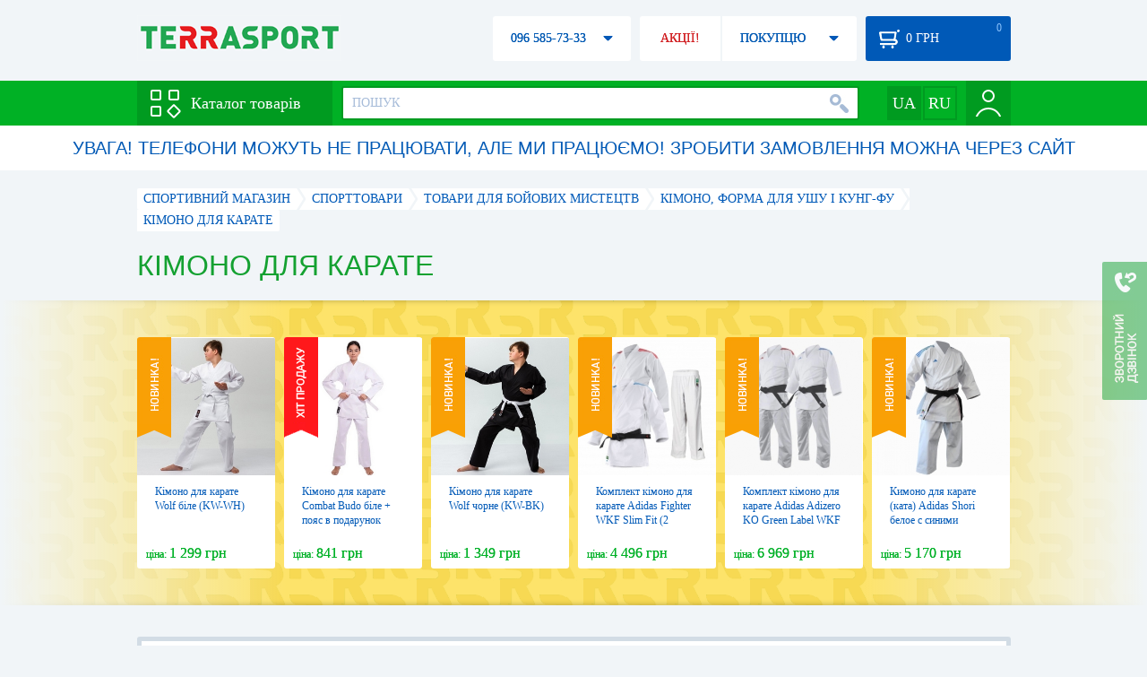

--- FILE ---
content_type: text/html; charset=utf-8
request_url: https://terrasport.ua/ua/dir_karate.htm
body_size: 24784
content:
<!DOCTYPE html>
<html lang="ru">
<head>

<base href="https://terrasport.ua" />
<title>Кімоно для карате, купити одяг, форму для карате кіокушинкай - ціни в Києві, Україні | Terrasport</title>
<meta http-equiv="Content-Type" content="text/html; charset=UTF-8" />
<meta name="robots" content="index,follow" /> 
<link rel="canonical" href="https://terrasport.ua/ua/dir_karate.htm"/>
<meta name="description" content="Кімоно для карате - купити за найкращою ціною &amp;#10004; Доставка по Києву, Україні &amp;#10004; Кімоно для карате - продаж за вигідною ціною в каталозі спортивного інтернет магазину Terrasport" /> 
<meta http-equiv="Last-Modified" content="Tue, 20 Jan 2026 23:32:51 GMT" /> 
<meta name="generator" content="Melbis Shop v6.1.1" />
<meta name="viewport" content="width=device-width, initial-scale=1, minimum-scale=1, maximum-scale=1, user-scalable=0" />
<link rel="next" href="https://terrasport.ua/ua/karate/page=2/" />
<link rel="alternate" hreflang="ru" href="https://terrasport.ua/dir_karate.htm" />
<link rel="alternate" hreflang="uk" href="https://terrasport.ua/ua/dir_karate.htm" />
<link rel="alternate" hreflang="x-default" href="https://terrasport.ua/ua/dir_karate.htm" />


<meta property="og:type" content="website" />
<meta property="og:title" content="Кімоно для карате" />
<meta property="og:url" content="https://terrasport.ua/ua/dir_karate.htm" />
<meta property="og:description" content="Шукаэш Кімоно для карате? Заходи і вибирай прямо зараз!" />
<meta property="article:author" content="https://www.facebook.com/terrasport" />
<meta property="og:image" content="https://i.terrasport.ua/2014/10_26/23_29/files_topic_1_21.jpg" />
<meta property="og:publisher" content="https://www.facebook.com/terrasport" />
<meta property="og:site_name" content="Інтернет магазин Terrasport" />

<link rel="stylesheet" type="text/css" href="/templates/default/style.css?v=157" />
<link rel="stylesheet" type="text/css" href="/templates/defaultua/lang.css?v=157" />
<!--[if lt IE 10]><link rel="stylesheet" type="text/css" href="/templates/default/ie.css?v=157" /><![endif]-->
<!--[if lt IE 9]><link rel="stylesheet" type="text/css" href="/templates/default/ie8.css?v=157" /><![endif]-->
<!--[if lt IE 8]><link rel="stylesheet" type="text/css" href="/templates/default/ie7.css?v=157" /><![endif]-->
<!--[if lt IE 10]><script type="text/javascript" src="/templates/default/modernizr.js"></script><![endif]-->
<script type="7f74e95e4250c99a034e9509-text/javascript" src="/templates/default/jquery.js"></script>

<script type="7f74e95e4250c99a034e9509-text/javascript">
    var siteurl = "https://terrasport.ua";
    var kind_key = "kGoods";
    gPageType = "topic";    
    if( ( kind_key == "kGoods" || kind_key == "kFastFilter" ) && jQuery(window).width() >= 1310 )
    {
        document.write("<link rel='stylesheet' type='text/css' href='/templates/default/style1310.css?v=157' />");
    }
</script>

<script type="7f74e95e4250c99a034e9509-text/javascript">
window.APRT_DATA = {
    pageType: 3,
    currentCategory: {
        id:   763,
        name: "Кімоно для карате"
    }
}
</script>

</head>

<body>

<!-- Google Tag Manager -->
<noscript><iframe src="//www.googletagmanager.com/ns.html?id=GTM-MW53TL"
height="0" width="0" style="display:none;visibility:hidden"></iframe></noscript>
<script type="7f74e95e4250c99a034e9509-text/javascript">(function(w,d,s,l,i){w[l]=w[l]||[];w[l].push({'gtm.start':
new Date().getTime(),event:'gtm.js'});var f=d.getElementsByTagName(s)[0],
j=d.createElement(s),dl=l!='dataLayer'?'&l='+l:'';j.async=true;j.src=
'//www.googletagmanager.com/gtm.js?id='+i+dl;f.parentNode.insertBefore(j,f);
})(window,document,'script','dataLayer','GTM-MW53TL');</script>
<!-- End Google Tag Manager -->

<div id="page">
    <div id="headerspace"></div>
    <script type="7f74e95e4250c99a034e9509-text/javascript"> var req_0f54791bff3633ea0ebc69030a910716; if (window.XMLHttpRequest) { req_0f54791bff3633ea0ebc69030a910716 = new XMLHttpRequest(); } else { req_0f54791bff3633ea0ebc69030a910716 = new ActiveXObject("Microsoft.XMLHTTP"); } 
        req_0f54791bff3633ea0ebc69030a910716.onreadystatechange=function() { if (req_0f54791bff3633ea0ebc69030a910716.readyState==4 && req_0f54791bff3633ea0ebc69030a910716.status == 200) { document.getElementById("0f54791bff3633ea0ebc69030a910716").innerHTML = req_0f54791bff3633ea0ebc69030a910716.responseText;         
        var sc = document.getElementById("0f54791bff3633ea0ebc69030a910716").getElementsByTagName("script"); for (var n = 0; n < sc.length; n++ ) eval(sc[n].innerHTML); } } 
        req_0f54791bff3633ea0ebc69030a910716.open("POST","/lazy.php",true); req_0f54791bff3633ea0ebc69030a910716.setRequestHeader("Content-type","application/x-www-form-urlencoded"); 
        req_0f54791bff3633ea0ebc69030a910716.send("mod=tws_block_infobar&params=763%2C+0%2C+ua");</script><div id=0f54791bff3633ea0ebc69030a910716></div><noscript></noscript>
    <div class="wrap">
    <ul id="path" itemscope itemtype="http://schema.org/BreadcrumbList">
    <li itemprop="itemListElement" itemscope itemtype="http://schema.org/ListItem"><a itemprop="item" href="https://terrasport.ua" title="terrasport: спорттовары, товары для активной жизни"><span itemprop="name">СПОРТИВНИЙ МАГАЗИН</span><meta itemprop="position" content="1" /></a></li>
    <li itemprop="itemListElement" itemscope itemtype="http://schema.org/ListItem"><a itemprop="item" href="https://terrasport.ua/ua/dir_tovari_dlya_sporta.htm" title="Cпорттовари"><span itemprop="name">Cпорттовари</span><meta itemprop="position" content="2" /></a></li><li itemprop="itemListElement" itemscope itemtype="http://schema.org/ListItem"><a itemprop="item" href="https://terrasport.ua/ua/dir_martial_arts.htm" title="Товари для бойових мистецтв"><span itemprop="name">Товари для бойових мистецтв</span><meta itemprop="position" content="3" /></a></li><li itemprop="itemListElement" itemscope itemtype="http://schema.org/ListItem"><a itemprop="item" href="https://terrasport.ua/ua/dir_kimono.htm" title="Кімоно, форма для ушу і кунг-фу"><span itemprop="name">Кімоно, форма для ушу і кунг-фу</span><meta itemprop="position" content="4" /></a></li><li itemprop="itemListElement" itemscope itemtype="http://schema.org/ListItem" class="last"><span itemprop="name">Кімоно для карате</span><meta itemprop="position" content="5" /></li>    
</ul><!--ss_breadcrumbs:СПОРТИВНЫЙ МАГАЗИН >> Cпорттовари >> Товари для бойових мистецтв >> Кімоно, форма для ушу і кунг-фу >> Кімоно для карате-->
<!--ss_breadcrums_list:СПОРТИВНЫЙ МАГАЗИН >> Cпорттовари >> Товари для бойових мистецтв >> Кімоно, форма для ушу і кунг-фу >> Кімоно для карате-->
    <h1>Кімоно для карате</h1>
    <div id="faketext">
    <!--seo_text_start-->
    Кімоно - це одяг для різних єдиноборств, хоча з японської мови воно перекладається просто як «одяг». Складається така тренувальна форма з куртки (піджака), брюк і пояса. Екіпірування для карате, айкідо, кіокушинкай або інших єдиноборств може значно відрізнятися.<h2> Вибір кольору і щільності тканини кімоно <img align="right" alt="Кімоно для карате" src="https://i.terrasport.ua/2015/07_13/15_02/u_files_store_1_1414047.jpg" hspace="0"></h2> Найбільш поширена біла форма, але зустрічаються також і інші види екіпіровки. Тут все залежить від конкретної школи. Якщо тренування проходять в домашніх умовах, то можна купувати навіть червоний одяг. Але в офіційних змаганнях використовуються тільки білі кімоно. Навіть в місцях загальних занять (додзьо) допускається тільки біла тренувальний одяг.<br> Незалежно від стилю карате, тренувальний костюм виглядає так: куртка з запахом на праву сторону і довжиною до середини стегна, брюки довжиною до середини гомілки, а також пояс. В кіокушинкай куртка довше.<br> Для дітей призначена форма або для дорослих, щільність тканини повинна становити не менше 200-400 грам на квадратний метр. Такої щільності досить, щоб проводити тренування або брати участь в змаганнях з карате. Даний вид спорту не має на увазі захоплень за одяг, тому тканина не постраждає.<br> В айкідо і джиу-джитсу захоплення допускаються, тому щільність матеріалу повинна бути на порядок вище (400-750 г / кв. М). Для показових виступів або серйозних змагань застосовується тканину з щільністю до 1000 г / кв. м. Багато виробників (наприклад, Adidas) вказують щільність не в грамах, а в унціях. Одна унція дорівнює 28,35 грамам, виходячи з чого можна провести необхідні розрахунки.<h2> Особливості вибору кімоно</h2><p> Купуючи тренувальну форму для єдиноборств, слід звертати увагу на такі особливості:</p><ul><li> краще купувати вироби білого кольору або його відтінків;</li><li> плечі, груди і спина повинні мати посилену тканину;</li><li> штани швидше приходять в непридатність, тому вони повинні мати міцні і посилені шви, а також ущільнення на колінах;</li><li> вартість залежить від щільності тканини, виробника і розміру.</li></ul><p> Купити кімоно для дорослих і дітей жителі Києва та інших міст України можуть в інтернет-магазині Terrasport. Тут представлені тільки оригінальні вироби від відомих спортивних брендів за максимально доступними цінами.</p>
    <!--seo_text_end-->
    </div>
    </div>
    <div id="promo-yellow">
        <div class="holder">
            <div class="wrap">
                <div class="stores_slider" id="stores_slider_yellow_promo">
                    <div class="content">
                        <ul>
                            <li>
    <a href="https://terrasport.ua/ua/goods_kmono_dlya_karate_wolf_ble_kwwh_587010.htm" class="icon"><img src="https://i.terrasport.ua/2025/10_08/17_36/u_files_store_1_3620524.jpg" alt="Кімоно для карате Wolf біле (KW-WH)" title="Кімоно для карате Wolf біле (KW-WH)" /></a>
    <strong class="name"><a href="https://terrasport.ua/ua/goods_kmono_dlya_karate_wolf_ble_kwwh_587010.htm" title="Кімоно для карате Wolf біле (KW-WH)">Кімоно для карате Wolf біле (KW-WH)</a></strong>
    <div class="price"><span class="my_price_str">ЦІНА: </span>1 299 грн</div>
    <div class="label">
    <a href="https://terrasport.ua/ua/goods_kmono_dlya_karate_wolf_ble_kwwh_587010.htm" class="label-new"></a>
</div>
</li><li>
    <a href="https://terrasport.ua/ua/goods_kimono_dlya_karate.htm" class="icon"><img src="https://i.terrasport.ua/2025/08_22/19_36/u_files_store_1_3506708.jpg" alt="Кімоно для карате Сombat Budo біле + пояс в подарунок" title="Кімоно для карате Сombat Budo біле + пояс в подарунок" /></a>
    <strong class="name"><a href="https://terrasport.ua/ua/goods_kimono_dlya_karate.htm" title="Кімоно для карате Сombat Budo біле + пояс в подарунок">Кімоно для карате Сombat Budo біле + пояс в подарунок</a></strong>
    <div class="price"><span class="my_price_str">ЦІНА: </span>841 грн</div>
    <div class="label">
    <a href="https://terrasport.ua/ua/goods_kimono_dlya_karate.htm" class="label-hit"></a>
</div>
</li><li>
    <a href="https://terrasport.ua/ua/goods_kmono_dlya_karate_wolf_chorne_kwbk_587001.htm" class="icon"><img src="https://i.terrasport.ua/2025/10_08/17_18/u_files_store_1_3620443.jpg" alt="Кімоно для карате Wolf чорне (KW-BK)" title="Кімоно для карате Wolf чорне (KW-BK)" /></a>
    <strong class="name"><a href="https://terrasport.ua/ua/goods_kmono_dlya_karate_wolf_chorne_kwbk_587001.htm" title="Кімоно для карате Wolf чорне (KW-BK)">Кімоно для карате Wolf чорне (KW-BK)</a></strong>
    <div class="price"><span class="my_price_str">ЦІНА: </span>1 349 грн</div>
    <div class="label">
    <a href="https://terrasport.ua/ua/goods_kmono_dlya_karate_wolf_chorne_kwbk_587001.htm" class="label-new"></a>
</div>
</li><li>
    <a href="https://terrasport.ua/ua/goods_komplekt_kmono_dlya_karate_adidas_fighter_wkf_slim_fit_2_kurtki_1_shtani_k220dnakit_577436.htm" class="icon"><img src="https://i.terrasport.ua/2025/02_03/17_49/u_files_store_1_7728216.jpg" alt="Комплект кімоно для карате Adidas Fighter WKF Slim Fit (2 куртки і 1 штани) (K220DNAKIT)" title="Комплект кімоно для карате Adidas Fighter WKF Slim Fit (2 куртки і 1 штани) (K220DNAKIT)" /></a>
    <strong class="name"><a href="https://terrasport.ua/ua/goods_komplekt_kmono_dlya_karate_adidas_fighter_wkf_slim_fit_2_kurtki_1_shtani_k220dnakit_577436.htm" title="Комплект кімоно для карате Adidas Fighter WKF Slim Fit (2 куртки і 1 штани) (K220DNAKIT)">Комплект кімоно для карате Adidas Fighter WKF Slim Fit (2 куртки і 1 штани) (K220DNAKIT)</a></strong>
    <div class="price"><span class="my_price_str">ЦІНА: </span>4 496 грн</div>
    <div class="label">
    <a href="https://terrasport.ua/ua/goods_komplekt_kmono_dlya_karate_adidas_fighter_wkf_slim_fit_2_kurtki_1_shtani_k220dnakit_577436.htm" class="label-new"></a>
</div>
</li><li>
    <a href="https://terrasport.ua/ua/goods_komplekt_kmono_dlya_karate_adidas_adizero_ko_green_label_wkf_2_kurtki_1_shtani_kost20kit_577435.htm" class="icon"><img src="https://i.terrasport.ua/2025/01_30/21_48/u_files_store_1_7723164.jpg" alt="Комплект кімоно для карате Adidas Adizero KO Green Label WKF (2 куртки і 1 штани) (KOST20_KIT)" title="Комплект кімоно для карате Adidas Adizero KO Green Label WKF (2 куртки і 1 штани) (KOST20_KIT)" /></a>
    <strong class="name"><a href="https://terrasport.ua/ua/goods_komplekt_kmono_dlya_karate_adidas_adizero_ko_green_label_wkf_2_kurtki_1_shtani_kost20kit_577435.htm" title="Комплект кімоно для карате Adidas Adizero KO Green Label WKF (2 куртки і 1 штани) (KOST20_KIT)">Комплект кімоно для карате Adidas Adizero KO Green Label WKF (2 куртки і 1 штани) (KOST20_KIT)</a></strong>
    <div class="price"><span class="my_price_str">ЦІНА: </span>6 969 грн</div>
    <div class="label">
    <a href="https://terrasport.ua/ua/goods_komplekt_kmono_dlya_karate_adidas_adizero_ko_green_label_wkf_2_kurtki_1_shtani_kost20kit_577435.htm" class="label-new"></a>
</div>
</li><li>
    <a href="https://terrasport.ua/ua/goods_kimono_dlya_karate_kata_adidas_shori_beloe_s_sinimi_polosami_k999st_wkf_548917.htm" class="icon"><img src="https://i.terrasport.ua/2024/06_27/14_31/u_files_store_1_7468529.jpg" alt="Кимоно для карате (ката) Adidas Shori белое с синими полосами K999ST WKF" title="Кимоно для карате (ката) Adidas Shori белое с синими полосами K999ST WKF" /></a>
    <strong class="name"><a href="https://terrasport.ua/ua/goods_kimono_dlya_karate_kata_adidas_shori_beloe_s_sinimi_polosami_k999st_wkf_548917.htm" title="Кимоно для карате (ката) Adidas Shori белое с синими полосами K999ST WKF">Кимоно для карате (ката) Adidas Shori белое с синими полосами K999ST WKF</a></strong>
    <div class="price"><span class="my_price_str">ЦІНА: </span>5 170 грн</div>
    <div class="label">
    <a href="https://terrasport.ua/ua/goods_kimono_dlya_karate_kata_adidas_shori_beloe_s_sinimi_polosami_k999st_wkf_548917.htm" class="label-new"></a>
</div>
</li><li>
    <a href="https://terrasport.ua/ua/goods_kimono_dlya_karate_kata_adidas_shori_beloe_s_krasnyimi_polosami_k999st_wkf_548916.htm" class="icon"><img src="https://i.terrasport.ua/2024/06_27/14_31/u_files_store_1_7468417.jpg" alt="Кимоно для карате (ката) Adidas Shori белое с красными полосами K999ST WKF" title="Кимоно для карате (ката) Adidas Shori белое с красными полосами K999ST WKF" /></a>
    <strong class="name"><a href="https://terrasport.ua/ua/goods_kimono_dlya_karate_kata_adidas_shori_beloe_s_krasnyimi_polosami_k999st_wkf_548916.htm" title="Кимоно для карате (ката) Adidas Shori белое с красными полосами K999ST WKF">Кимоно для карате (ката) Adidas Shori белое с красными полосами K999ST WKF</a></strong>
    <div class="price"><span class="my_price_str">ЦІНА: </span>5 170 грн</div>
    <div class="label">
    <a href="https://terrasport.ua/ua/goods_kimono_dlya_karate_kata_adidas_shori_beloe_s_krasnyimi_polosami_k999st_wkf_548916.htm" class="label-new"></a>
</div>
</li><li>
    <a href="https://terrasport.ua/ua/goods_kimono_dlya_karate_smai_inazuma_gi_beloe_s_krasnoy_vyishivkoy_uinaz_547906.htm" class="icon"><img src="https://i.terrasport.ua/2024/04_23/03_39/u_files_store_1_7367604.jpg" alt="Кимоно для карате SMAI Inazuma Gi с лицензией WKF белое с красной вышивкой (U-INAZ)" title="Кимоно для карате SMAI Inazuma Gi с лицензией WKF белое с красной вышивкой (U-INAZ)" /></a>
    <strong class="name"><a href="https://terrasport.ua/ua/goods_kimono_dlya_karate_smai_inazuma_gi_beloe_s_krasnoy_vyishivkoy_uinaz_547906.htm" title="Кимоно для карате SMAI Inazuma Gi с лицензией WKF белое с красной вышивкой (U-INAZ)">Кимоно для карате SMAI Inazuma Gi с лицензией WKF белое с красной вышивкой (U-INAZ)</a></strong>
    <div class="price"><span class="my_price_str">ЦІНА: </span>5 694 грн</div>
    <div class="label">
    <a href="https://terrasport.ua/ua/goods_kimono_dlya_karate_smai_inazuma_gi_beloe_s_krasnoy_vyishivkoy_uinaz_547906.htm" class="label-new"></a>
</div>
</li><li>
    <a href="https://terrasport.ua/ua/goods_kimono_dlya_karate_smai_inazuma_gi_beloe_s_siney_vyishivkoy_uinaz_547907.htm" class="icon"><img src="https://i.terrasport.ua/2024/04_23/03_39/u_files_store_1_7367644.jpg" alt="Кимоно для карате SMAI Inazuma Gi с лицензией WKF белое с синей вышивкой (U-INAZ)" title="Кимоно для карате SMAI Inazuma Gi с лицензией WKF белое с синей вышивкой (U-INAZ)" /></a>
    <strong class="name"><a href="https://terrasport.ua/ua/goods_kimono_dlya_karate_smai_inazuma_gi_beloe_s_siney_vyishivkoy_uinaz_547907.htm" title="Кимоно для карате SMAI Inazuma Gi с лицензией WKF белое с синей вышивкой (U-INAZ)">Кимоно для карате SMAI Inazuma Gi с лицензией WKF белое с синей вышивкой (U-INAZ)</a></strong>
    <div class="price"><span class="my_price_str">ЦІНА: </span>5 694 грн</div>
    <div class="label">
    <a href="https://terrasport.ua/ua/goods_kimono_dlya_karate_smai_inazuma_gi_beloe_s_siney_vyishivkoy_uinaz_547907.htm" class="label-new"></a>
</div>
</li><li>
    <a href="https://terrasport.ua/ua/goods_kimono_dlya_karate_smai_jin_kumite_gi_s_litsenziey_wkf_beloe_as034_547896.htm" class="icon"><img src="https://i.terrasport.ua/2024/04_23/03_36/u_files_store_1_7363869.jpg" alt="Кимоно для карате SMAI JIN Kumite GI с лицензией WKF белое (AS-034)" title="Кимоно для карате SMAI JIN Kumite GI с лицензией WKF белое (AS-034)" /></a>
    <strong class="name"><a href="https://terrasport.ua/ua/goods_kimono_dlya_karate_smai_jin_kumite_gi_s_litsenziey_wkf_beloe_as034_547896.htm" title="Кимоно для карате SMAI JIN Kumite GI с лицензией WKF белое (AS-034)">Кимоно для карате SMAI JIN Kumite GI с лицензией WKF белое (AS-034)</a></strong>
    <div class="price"><span class="my_price_str">ЦІНА: </span>2 603 грн</div>
    <div class="label">
    <a href="https://terrasport.ua/ua/goods_kimono_dlya_karate_smai_jin_kumite_gi_s_litsenziey_wkf_beloe_as034_547896.htm" class="label-new"></a>
</div>
</li><li>
    <a href="https://terrasport.ua/ua/goods_kimono_dlya_karate_smai_economy_gi_s_litsenziey_wkf_beloe_as003ewkf_547897.htm" class="icon"><img src="https://i.terrasport.ua/2024/04_23/03_37/u_files_store_1_7364273.jpg" alt="Кимоно для карате SMAI Economy GI с лицензией WKF белое (AS-003EWKF)" title="Кимоно для карате SMAI Economy GI с лицензией WKF белое (AS-003EWKF)" /></a>
    <strong class="name"><a href="https://terrasport.ua/ua/goods_kimono_dlya_karate_smai_economy_gi_s_litsenziey_wkf_beloe_as003ewkf_547897.htm" title="Кимоно для карате SMAI Economy GI с лицензией WKF белое (AS-003EWKF)">Кимоно для карате SMAI Economy GI с лицензией WKF белое (AS-003EWKF)</a></strong>
    <div class="price"><span class="my_price_str">ЦІНА: </span>601 грн</div>
    <div class="label">
    <a href="https://terrasport.ua/ua/goods_kimono_dlya_karate_smai_economy_gi_s_litsenziey_wkf_beloe_as003ewkf_547897.htm" class="label-new"></a>
</div>
</li><li>
    <a href="https://terrasport.ua/ua/goods_kimono_dlya_karate_smai_student_gi_s_litsenziey_wkf_beloe_as003wkf_547898.htm" class="icon"><img src="https://i.terrasport.ua/2024/04_23/03_37/u_files_store_1_7364465.jpg" alt="Кимоно для карате SMAI Student GI с лицензией WKF белое (AS-003WKF)" title="Кимоно для карате SMAI Student GI с лицензией WKF белое (AS-003WKF)" /></a>
    <strong class="name"><a href="https://terrasport.ua/ua/goods_kimono_dlya_karate_smai_student_gi_s_litsenziey_wkf_beloe_as003wkf_547898.htm" title="Кимоно для карате SMAI Student GI с лицензией WKF белое (AS-003WKF)">Кимоно для карате SMAI Student GI с лицензией WKF белое (AS-003WKF)</a></strong>
    <div class="price"><span class="my_price_str">ЦІНА: </span>863 грн</div>
    <div class="label">
    <a href="https://terrasport.ua/ua/goods_kimono_dlya_karate_smai_student_gi_s_litsenziey_wkf_beloe_as003wkf_547898.htm" class="label-new"></a>
</div>
</li>
                        </ul>
                    </div>
                    <span class="prev" id="stores_slider_yellow_promo_prev"></span><span class="next" id="stores_slider_yellow_promo_next"></span>
                </div>
            </div>
        </div>
    </div>
<div class="wrap">
    <div id="topicinfoline">
        
        <div class="totalgoods">
            В РОЗДІЛІ 37 ТОВАРІВ
            <div class="rborder"></div>
        </div>
        <div class="comparelist">
    <span></span>
    СРАВНИТЬ <div class="text"> ТОВАРА</div>
    <script type="7f74e95e4250c99a034e9509-text/javascript">
        gCompareGoods = [];
    </script>
</div>

    </div>
    <div id="colright">
        <div class="colwrap">
            <div id="orderline">
    <div class="select">
        <div class="text">ЗА ЗАМОВЧУВАННЯМ</div><span class="tri"></span>
        <div class="layer">
            <ul>
                <li><span data-value="https://terrasport.ua/ua/karate/order=price/">ВІД ДЕШЕВИХ ДО ДОРОГИХ</span></li>
                <li><span data-value="https://terrasport.ua/ua/karate/order=price_desc/">ВІД ДОРОГИХ ДО ДЕШЕВИХ</span></li>
                <li><span data-value="https://terrasport.ua/ua/karate/order=name/">ПО НАЙМЕНУВАННЮ А-Я</span></li>
                <li><span data-value="https://terrasport.ua/ua/karate/order=name_desc/">ПО НАЙМЕНУВАННЮ Я-А</span></li>
                <li><span data-value="https://terrasport.ua/ua/karate/order=createtime/">ПО ДАТІ ДОДАВАННЯ</span></li>
                
            </ul>
        </div>
    </div>
    <div class="view">
        ВИД: <span class="tpllnk"><span class="list" data-href="https://terrasport.ua/ua/karate/view=list/"><b></b></span><span class="abigtile active"><b></b></span><span class="smalltile" data-href="https://terrasport.ua/ua/karate/view=smalltile/"><b></b></span></span>
    </div>
</div>
<!--isset_listing_page-->
<ul class="stores2" id="topicgoods">
    <li data-store_id="105218" data-productKey="105218" class="_c_tws_goods_topic__kBigTile_unit">
    <a href="https://terrasport.ua/ua/goods_kimono_dlya_karate_green_hill_ksb_105218.htm" class="icon"><img src="https://i.terrasport.ua/2023/09_17/17_43/u_files_store_1_3166750.jpg" alt="Кімоно для карате Green Hill KSB" title="Кімоно для карате Green Hill KSB" /></a>
    <ol>
        <li class="code">Код товару: 105218</li>  
        <li class="sizes">Размеры: <span class="status_kExist">120 см</span>, <span class="status_kExist">130 см</span>, <span class="status_kExist">140 см</span>, <span class="status_kExist">150 см</span>, <span class="status_kExist">160 см</span>, <span class="status_kExist">170 см</span>, <span class="status_kExist">180 см</span></li>

        <li>Щільність: 300 г / м2</li>
<li>Рукав: Короткий</li>


    </ol>
    <strong class="name"><a href="https://terrasport.ua/ua/goods_kimono_dlya_karate_green_hill_ksb_105218.htm" title="Кімоно для карате Green Hill KSB">Кімоно для карате Green Hill KSB</a></strong>
    <div class="price">
    <i class="my_sp"><span class="my_price_str">ЦІНА: </span><span>868</span> грн</i>
</div>
    <span class="buy variant "  data-store_id="105218" data-how="1000" data-minorder="1" data-steporder="1">КУПИТИ</span>
<!--topic_order.htm-->
    <div class="compare" id="compare105218" title="Додати до порівняння"><b></b></div>                        
    <div class="wishlist" id="wishlist105218" title="Додати в список бажань"><b></b></div>    
    <script type="7f74e95e4250c99a034e9509-text/javascript"> var req_27aa3c0355766629d3fdba8d337e5410; if (window.XMLHttpRequest) { req_27aa3c0355766629d3fdba8d337e5410 = new XMLHttpRequest(); } else { req_27aa3c0355766629d3fdba8d337e5410 = new ActiveXObject("Microsoft.XMLHTTP"); } 
        req_27aa3c0355766629d3fdba8d337e5410.onreadystatechange=function() { if (req_27aa3c0355766629d3fdba8d337e5410.readyState==4 && req_27aa3c0355766629d3fdba8d337e5410.status == 200) { document.getElementById("27aa3c0355766629d3fdba8d337e5410").innerHTML = req_27aa3c0355766629d3fdba8d337e5410.responseText;         
        var sc = document.getElementById("27aa3c0355766629d3fdba8d337e5410").getElementsByTagName("script"); for (var n = 0; n < sc.length; n++ ) eval(sc[n].innerHTML); } } 
        req_27aa3c0355766629d3fdba8d337e5410.open("POST","/lazy.php",true); req_27aa3c0355766629d3fdba8d337e5410.setRequestHeader("Content-type","application/x-www-form-urlencoded"); 
        req_27aa3c0355766629d3fdba8d337e5410.send("mod=tws_goods_label&params=105218%2Chttps%3A%2F%2Fterrasport.ua%2Fua%2Fgoods_kimono_dlya_karate_green_hill_ksb_105218.htm");</script><div id=27aa3c0355766629d3fdba8d337e5410></div><noscript></noscript>
    
    <script type="7f74e95e4250c99a034e9509-text/javascript"> var req_c5739ce30cd044a1cf1f69dab0118a4f; if (window.XMLHttpRequest) { req_c5739ce30cd044a1cf1f69dab0118a4f = new XMLHttpRequest(); } else { req_c5739ce30cd044a1cf1f69dab0118a4f = new ActiveXObject("Microsoft.XMLHTTP"); } 
        req_c5739ce30cd044a1cf1f69dab0118a4f.onreadystatechange=function() { if (req_c5739ce30cd044a1cf1f69dab0118a4f.readyState==4 && req_c5739ce30cd044a1cf1f69dab0118a4f.status == 200) { document.getElementById("c5739ce30cd044a1cf1f69dab0118a4f").innerHTML = req_c5739ce30cd044a1cf1f69dab0118a4f.responseText;         
        var sc = document.getElementById("c5739ce30cd044a1cf1f69dab0118a4f").getElementsByTagName("script"); for (var n = 0; n < sc.length; n++ ) eval(sc[n].innerHTML); } } 
        req_c5739ce30cd044a1cf1f69dab0118a4f.open("POST","/lazy.php",true); req_c5739ce30cd044a1cf1f69dab0118a4f.setRequestHeader("Content-type","application/x-www-form-urlencoded"); 
        req_c5739ce30cd044a1cf1f69dab0118a4f.send("mod=tws_ajax_clann&params=105218%2C0");</script><div id=c5739ce30cd044a1cf1f69dab0118a4f></div><noscript></noscript><!--product_in_listingEX-->    
</li><li data-store_id="78145" data-productKey="78145" class="_c_tws_goods_topic__kBigTile_unit">
    <a href="https://terrasport.ua/ua/goods_kimono_dlya_karate_adidas_club_78145.htm" class="icon"><img src="https://i.terrasport.ua/2025/09_30/20_13/u_files_store_1_3619066.jpg" alt="Кімоно для карате Adidas Club" title="Кімоно для карате Adidas Club" /></a>
    <ol>
        <li class="code">Код товару: 78145</li>  
        <li class="sizes">Размеры: <span class="status_kExist">120 см</span>, <span class="status_kExist">130 см</span>, <span class="status_kAbsent">110 см</span>, <span class="status_kAbsent">140 см</span>, <span class="status_kAbsent">150 см</span>, <span class="status_kAbsent">160 см</span>, <span class="status_kAbsent">170 см</span>, <span class="status_kAbsent">180 см</span>, <span class="status_kAbsent">190 см</span>, <span class="status_kAbsent">200 см</span></li>

        <li>Щільність: 220 г / м2</li>
<li>Рукав: Довгий</li>


    </ol>
    <strong class="name"><a href="https://terrasport.ua/ua/goods_kimono_dlya_karate_adidas_club_78145.htm" title="Кімоно для карате Adidas Club">Кімоно для карате Adidas Club</a></strong>
    <div class="price">
    <i class="my_sp"><span class="my_price_str">ЦІНА: </span><span>1 529</span> грн</i>
</div>
    <span class="buy variant "  data-store_id="78145" data-how="1000" data-minorder="1" data-steporder="1">КУПИТИ</span>
<!--topic_order.htm-->
    <div class="compare" id="compare78145" title="Додати до порівняння"><b></b></div>                        
    <div class="wishlist" id="wishlist78145" title="Додати в список бажань"><b></b></div>    
    <script type="7f74e95e4250c99a034e9509-text/javascript"> var req_4261cce69677f9b32542e56e9ad70fd9; if (window.XMLHttpRequest) { req_4261cce69677f9b32542e56e9ad70fd9 = new XMLHttpRequest(); } else { req_4261cce69677f9b32542e56e9ad70fd9 = new ActiveXObject("Microsoft.XMLHTTP"); } 
        req_4261cce69677f9b32542e56e9ad70fd9.onreadystatechange=function() { if (req_4261cce69677f9b32542e56e9ad70fd9.readyState==4 && req_4261cce69677f9b32542e56e9ad70fd9.status == 200) { document.getElementById("4261cce69677f9b32542e56e9ad70fd9").innerHTML = req_4261cce69677f9b32542e56e9ad70fd9.responseText;         
        var sc = document.getElementById("4261cce69677f9b32542e56e9ad70fd9").getElementsByTagName("script"); for (var n = 0; n < sc.length; n++ ) eval(sc[n].innerHTML); } } 
        req_4261cce69677f9b32542e56e9ad70fd9.open("POST","/lazy.php",true); req_4261cce69677f9b32542e56e9ad70fd9.setRequestHeader("Content-type","application/x-www-form-urlencoded"); 
        req_4261cce69677f9b32542e56e9ad70fd9.send("mod=tws_goods_label&params=78145%2Chttps%3A%2F%2Fterrasport.ua%2Fua%2Fgoods_kimono_dlya_karate_adidas_club_78145.htm");</script><div id=4261cce69677f9b32542e56e9ad70fd9></div><noscript></noscript>
    
    <script type="7f74e95e4250c99a034e9509-text/javascript"> var req_efb1d07e5ca012072415422cb6b60a2d; if (window.XMLHttpRequest) { req_efb1d07e5ca012072415422cb6b60a2d = new XMLHttpRequest(); } else { req_efb1d07e5ca012072415422cb6b60a2d = new ActiveXObject("Microsoft.XMLHTTP"); } 
        req_efb1d07e5ca012072415422cb6b60a2d.onreadystatechange=function() { if (req_efb1d07e5ca012072415422cb6b60a2d.readyState==4 && req_efb1d07e5ca012072415422cb6b60a2d.status == 200) { document.getElementById("efb1d07e5ca012072415422cb6b60a2d").innerHTML = req_efb1d07e5ca012072415422cb6b60a2d.responseText;         
        var sc = document.getElementById("efb1d07e5ca012072415422cb6b60a2d").getElementsByTagName("script"); for (var n = 0; n < sc.length; n++ ) eval(sc[n].innerHTML); } } 
        req_efb1d07e5ca012072415422cb6b60a2d.open("POST","/lazy.php",true); req_efb1d07e5ca012072415422cb6b60a2d.setRequestHeader("Content-type","application/x-www-form-urlencoded"); 
        req_efb1d07e5ca012072415422cb6b60a2d.send("mod=tws_ajax_clann&params=78145%2C0");</script><div id=efb1d07e5ca012072415422cb6b60a2d></div><noscript></noscript><!--product_in_listingEX-->    
</li><li data-store_id="2580" data-productKey="2580" class="_c_tws_goods_topic__kBigTile_unit">
    <a href="https://terrasport.ua/ua/goods_kimono_dlya_karate_green_hill_club_79408.htm" class="icon"><img src="https://i.terrasport.ua/2015/09_30/10_39/u_files_store_3_888104.jpg" alt="Кімоно для карате Green Hill Club біле" title="Кімоно для карате Green Hill Club біле" /></a>
    <ol>
        <li class="code">Код товару: 2580</li>  
        <li class="sizes">Размеры: <span class="status_kExist">120 см</span>, <span class="status_kExist">140 см</span>, <span class="status_kExist">150 см</span>, <span class="status_kExist">180 см</span>, <span class="status_kAbsent">130 см</span>, <span class="status_kAbsent">160 см</span>, <span class="status_kAbsent">170 см</span></li>

        <li>Щільність: 350 г / м2</li>
<li>Рукав: Довгий</li>


    </ol>
    <strong class="name"><a href="https://terrasport.ua/ua/goods_kimono_dlya_karate_green_hill_club_79408.htm" title="Кімоно для карате Green Hill Club біле">Кімоно для карате Green Hill Club біле</a></strong>
    <div class="price">
    <i class="my_sp"><span class="my_price_str">ЦІНА: </span><span>1 482</span> грн</i>
</div>
    <span class="buy variant "  data-store_id="2580" data-how="1000" data-minorder="1" data-steporder="1">КУПИТИ</span>
<!--topic_order.htm-->
    <div class="compare" id="compare2580" title="Додати до порівняння"><b></b></div>                        
    <div class="wishlist" id="wishlist2580" title="Додати в список бажань"><b></b></div>    
    <script type="7f74e95e4250c99a034e9509-text/javascript"> var req_64a1c1b53a647d4566ff65284944ff0c; if (window.XMLHttpRequest) { req_64a1c1b53a647d4566ff65284944ff0c = new XMLHttpRequest(); } else { req_64a1c1b53a647d4566ff65284944ff0c = new ActiveXObject("Microsoft.XMLHTTP"); } 
        req_64a1c1b53a647d4566ff65284944ff0c.onreadystatechange=function() { if (req_64a1c1b53a647d4566ff65284944ff0c.readyState==4 && req_64a1c1b53a647d4566ff65284944ff0c.status == 200) { document.getElementById("64a1c1b53a647d4566ff65284944ff0c").innerHTML = req_64a1c1b53a647d4566ff65284944ff0c.responseText;         
        var sc = document.getElementById("64a1c1b53a647d4566ff65284944ff0c").getElementsByTagName("script"); for (var n = 0; n < sc.length; n++ ) eval(sc[n].innerHTML); } } 
        req_64a1c1b53a647d4566ff65284944ff0c.open("POST","/lazy.php",true); req_64a1c1b53a647d4566ff65284944ff0c.setRequestHeader("Content-type","application/x-www-form-urlencoded"); 
        req_64a1c1b53a647d4566ff65284944ff0c.send("mod=tws_goods_label&params=2580%2Chttps%3A%2F%2Fterrasport.ua%2Fua%2Fgoods_kimono_dlya_karate_green_hill_club_79408.htm");</script><div id=64a1c1b53a647d4566ff65284944ff0c></div><noscript></noscript>
    
    <script type="7f74e95e4250c99a034e9509-text/javascript"> var req_e783241f17e9e62b7f7bbd9c81204470; if (window.XMLHttpRequest) { req_e783241f17e9e62b7f7bbd9c81204470 = new XMLHttpRequest(); } else { req_e783241f17e9e62b7f7bbd9c81204470 = new ActiveXObject("Microsoft.XMLHTTP"); } 
        req_e783241f17e9e62b7f7bbd9c81204470.onreadystatechange=function() { if (req_e783241f17e9e62b7f7bbd9c81204470.readyState==4 && req_e783241f17e9e62b7f7bbd9c81204470.status == 200) { document.getElementById("e783241f17e9e62b7f7bbd9c81204470").innerHTML = req_e783241f17e9e62b7f7bbd9c81204470.responseText;         
        var sc = document.getElementById("e783241f17e9e62b7f7bbd9c81204470").getElementsByTagName("script"); for (var n = 0; n < sc.length; n++ ) eval(sc[n].innerHTML); } } 
        req_e783241f17e9e62b7f7bbd9c81204470.open("POST","/lazy.php",true); req_e783241f17e9e62b7f7bbd9c81204470.setRequestHeader("Content-type","application/x-www-form-urlencoded"); 
        req_e783241f17e9e62b7f7bbd9c81204470.send("mod=tws_ajax_clann&params=2580%2C5");</script><div id=e783241f17e9e62b7f7bbd9c81204470></div><noscript></noscript><!--product_in_listingEX-->    
</li><li data-store_id="23359" data-productKey="23359" class="_c_tws_goods_topic__kBigTile_unit">
    <a href="https://terrasport.ua/ua/goods_kimono_dlya_karate_chernoe_green_hill_club_23359.htm" class="icon"><img src="https://i.terrasport.ua/2015/07_13/14_35/u_files_store_1_1380394.jpg" alt="Кімоно для карате Green Hill Club чорне" title="Кімоно для карате Green Hill Club чорне" /></a>
    <ol>
        <li class="code">Код товару: 23359</li>  
        <li class="sizes">Размеры: <span class="status_kExist">150 см</span>, <span class="status_kExist">160 см</span>, <span class="status_kAbsent">170 см</span>, <span class="status_kAbsent">180 см</span></li>

        <li>Щільність: 350 г / м2</li>
<li>Рукав: Довгий</li>


    </ol>
    <strong class="name"><a href="https://terrasport.ua/ua/goods_kimono_dlya_karate_chernoe_green_hill_club_23359.htm" title="Кімоно для карате Green Hill Club чорне">Кімоно для карате Green Hill Club чорне</a></strong>
    <div class="price">
    <i class="my_sp"><span class="my_price_str">ЦІНА: </span><span>1 526</span> грн</i>
</div>
    <span class="buy variant "  data-store_id="23359" data-how="1000" data-minorder="1" data-steporder="1">КУПИТИ</span>
<!--topic_order.htm-->
    <div class="compare" id="compare23359" title="Додати до порівняння"><b></b></div>                        
    <div class="wishlist" id="wishlist23359" title="Додати в список бажань"><b></b></div>    
    <script type="7f74e95e4250c99a034e9509-text/javascript"> var req_db7e23f6aa425a881a0edcb5bf87d83f; if (window.XMLHttpRequest) { req_db7e23f6aa425a881a0edcb5bf87d83f = new XMLHttpRequest(); } else { req_db7e23f6aa425a881a0edcb5bf87d83f = new ActiveXObject("Microsoft.XMLHTTP"); } 
        req_db7e23f6aa425a881a0edcb5bf87d83f.onreadystatechange=function() { if (req_db7e23f6aa425a881a0edcb5bf87d83f.readyState==4 && req_db7e23f6aa425a881a0edcb5bf87d83f.status == 200) { document.getElementById("db7e23f6aa425a881a0edcb5bf87d83f").innerHTML = req_db7e23f6aa425a881a0edcb5bf87d83f.responseText;         
        var sc = document.getElementById("db7e23f6aa425a881a0edcb5bf87d83f").getElementsByTagName("script"); for (var n = 0; n < sc.length; n++ ) eval(sc[n].innerHTML); } } 
        req_db7e23f6aa425a881a0edcb5bf87d83f.open("POST","/lazy.php",true); req_db7e23f6aa425a881a0edcb5bf87d83f.setRequestHeader("Content-type","application/x-www-form-urlencoded"); 
        req_db7e23f6aa425a881a0edcb5bf87d83f.send("mod=tws_goods_label&params=23359%2Chttps%3A%2F%2Fterrasport.ua%2Fua%2Fgoods_kimono_dlya_karate_chernoe_green_hill_club_23359.htm");</script><div id=db7e23f6aa425a881a0edcb5bf87d83f></div><noscript></noscript>
    
    <script type="7f74e95e4250c99a034e9509-text/javascript"> var req_880c177974f0dfa6b2bec15ef6a2faa0; if (window.XMLHttpRequest) { req_880c177974f0dfa6b2bec15ef6a2faa0 = new XMLHttpRequest(); } else { req_880c177974f0dfa6b2bec15ef6a2faa0 = new ActiveXObject("Microsoft.XMLHTTP"); } 
        req_880c177974f0dfa6b2bec15ef6a2faa0.onreadystatechange=function() { if (req_880c177974f0dfa6b2bec15ef6a2faa0.readyState==4 && req_880c177974f0dfa6b2bec15ef6a2faa0.status == 200) { document.getElementById("880c177974f0dfa6b2bec15ef6a2faa0").innerHTML = req_880c177974f0dfa6b2bec15ef6a2faa0.responseText;         
        var sc = document.getElementById("880c177974f0dfa6b2bec15ef6a2faa0").getElementsByTagName("script"); for (var n = 0; n < sc.length; n++ ) eval(sc[n].innerHTML); } } 
        req_880c177974f0dfa6b2bec15ef6a2faa0.open("POST","/lazy.php",true); req_880c177974f0dfa6b2bec15ef6a2faa0.setRequestHeader("Content-type","application/x-www-form-urlencoded"); 
        req_880c177974f0dfa6b2bec15ef6a2faa0.send("mod=tws_ajax_clann&params=23359%2C5");</script><div id=880c177974f0dfa6b2bec15ef6a2faa0></div><noscript></noscript><!--product_in_listingEX-->    
</li><li data-store_id="31" data-productKey="31" class="_c_tws_goods_topic__kBigTile_unit">
    <a href="https://terrasport.ua/ua/goods_kimono_dlya_karate.htm" class="icon"><img src="https://i.terrasport.ua/2025/08_22/19_36/u_files_store_1_3506708.jpg" alt="Кімоно для карате Сombat Budo біле + пояс в подарунок" title="Кімоно для карате Сombat Budo біле + пояс в подарунок" /></a>
    <ol>
        <li class="code">Код товару: 31</li>  
        <li class="sizes">Размеры: <span class="status_kExist">110 см</span>, <span class="status_kExist">120 см</span>, <span class="status_kExist">130 см</span>, <span class="status_kExist">140 см</span>, <span class="status_kExist">150 см</span>, <span class="status_kExist">160 см</span>, <span class="status_kExist">170 см</span>, <span class="status_kExist">180 см</span>, <span class="status_kExist">190 см</span>, <span class="status_kExist">200 см</span></li>

        <li>Щільність: 240 г / м2</li>
<li>Рукав: Довгий</li>
<li>Тип: Одяг</li>


    </ol>
    <strong class="name"><a href="https://terrasport.ua/ua/goods_kimono_dlya_karate.htm" title="Кімоно для карате Сombat Budo біле + пояс в подарунок">Кімоно для карате Сombat Budo біле + пояс в подарунок</a></strong>
    <div class="price">
    <i class="my_sp"><span class="my_price_str">ЦІНА: </span><span>841</span> грн</i>
</div>
    <span class="buy variant "  data-store_id="31" data-how="1000" data-minorder="1" data-steporder="1">КУПИТИ</span>
<!--topic_order.htm-->
    <div class="compare" id="compare31" title="Додати до порівняння"><b></b></div>                        
    <div class="wishlist" id="wishlist31" title="Додати в список бажань"><b></b></div>    
    <script type="7f74e95e4250c99a034e9509-text/javascript"> var req_868ae745ad63d3cb3aaadcd32e43ff2b; if (window.XMLHttpRequest) { req_868ae745ad63d3cb3aaadcd32e43ff2b = new XMLHttpRequest(); } else { req_868ae745ad63d3cb3aaadcd32e43ff2b = new ActiveXObject("Microsoft.XMLHTTP"); } 
        req_868ae745ad63d3cb3aaadcd32e43ff2b.onreadystatechange=function() { if (req_868ae745ad63d3cb3aaadcd32e43ff2b.readyState==4 && req_868ae745ad63d3cb3aaadcd32e43ff2b.status == 200) { document.getElementById("868ae745ad63d3cb3aaadcd32e43ff2b").innerHTML = req_868ae745ad63d3cb3aaadcd32e43ff2b.responseText;         
        var sc = document.getElementById("868ae745ad63d3cb3aaadcd32e43ff2b").getElementsByTagName("script"); for (var n = 0; n < sc.length; n++ ) eval(sc[n].innerHTML); } } 
        req_868ae745ad63d3cb3aaadcd32e43ff2b.open("POST","/lazy.php",true); req_868ae745ad63d3cb3aaadcd32e43ff2b.setRequestHeader("Content-type","application/x-www-form-urlencoded"); 
        req_868ae745ad63d3cb3aaadcd32e43ff2b.send("mod=tws_goods_label&params=31%2Chttps%3A%2F%2Fterrasport.ua%2Fua%2Fgoods_kimono_dlya_karate.htm");</script><div id=868ae745ad63d3cb3aaadcd32e43ff2b></div><noscript></noscript>
    
    <script type="7f74e95e4250c99a034e9509-text/javascript"> var req_c3a79f4807eee6afa99ca9c946025a4d; if (window.XMLHttpRequest) { req_c3a79f4807eee6afa99ca9c946025a4d = new XMLHttpRequest(); } else { req_c3a79f4807eee6afa99ca9c946025a4d = new ActiveXObject("Microsoft.XMLHTTP"); } 
        req_c3a79f4807eee6afa99ca9c946025a4d.onreadystatechange=function() { if (req_c3a79f4807eee6afa99ca9c946025a4d.readyState==4 && req_c3a79f4807eee6afa99ca9c946025a4d.status == 200) { document.getElementById("c3a79f4807eee6afa99ca9c946025a4d").innerHTML = req_c3a79f4807eee6afa99ca9c946025a4d.responseText;         
        var sc = document.getElementById("c3a79f4807eee6afa99ca9c946025a4d").getElementsByTagName("script"); for (var n = 0; n < sc.length; n++ ) eval(sc[n].innerHTML); } } 
        req_c3a79f4807eee6afa99ca9c946025a4d.open("POST","/lazy.php",true); req_c3a79f4807eee6afa99ca9c946025a4d.setRequestHeader("Content-type","application/x-www-form-urlencoded"); 
        req_c3a79f4807eee6afa99ca9c946025a4d.send("mod=tws_ajax_clann&params=31%2C4");</script><div id=c3a79f4807eee6afa99ca9c946025a4d></div><noscript></noscript><!--product_in_listingEX-->    
</li><li data-store_id="539273" data-productKey="539273" class="_c_tws_goods_topic__kBigTile_unit">
    <a href="https://terrasport.ua/ua/goods_kmono_dlya_karate_kintayo_youth_ble_539273.htm" class="icon"><img src="https://i.terrasport.ua/2024/03_08/19_24/u_files_store_1_3275494.jpg" alt="Кімоно для карате Kintayo Youth біле" title="Кімоно для карате Kintayo Youth біле" /></a>
    <ol>
        <li class="code">Код товару: 539273</li>  
        <li class="sizes">Размеры: <span class="status_kExist">110 см</span>, <span class="status_kExist">150 см</span>, <span class="status_kAbsent">120 см</span>, <span class="status_kAbsent">130 см</span>, <span class="status_kAbsent">140 см</span></li>

        <li>Щільність: 240 г / м2</li>
<li>Рукав: Довгий</li>
<li>Тип: Одяг</li>


    </ol>
    <strong class="name"><a href="https://terrasport.ua/ua/goods_kmono_dlya_karate_kintayo_youth_ble_539273.htm" title="Кімоно для карате Kintayo Youth біле">Кімоно для карате Kintayo Youth біле</a></strong>
    <div class="price">
    <i class="my_sp"><span class="my_price_str">ЦІНА: </span><span>710</span> грн</i>
</div>
    <span class="buy variant "  data-store_id="539273" data-how="1000" data-minorder="1" data-steporder="1">КУПИТИ</span>
<!--topic_order.htm-->
    <div class="compare" id="compare539273" title="Додати до порівняння"><b></b></div>                        
    <div class="wishlist" id="wishlist539273" title="Додати в список бажань"><b></b></div>    
    <script type="7f74e95e4250c99a034e9509-text/javascript"> var req_c33b624c7352bb6f24606975bb671481; if (window.XMLHttpRequest) { req_c33b624c7352bb6f24606975bb671481 = new XMLHttpRequest(); } else { req_c33b624c7352bb6f24606975bb671481 = new ActiveXObject("Microsoft.XMLHTTP"); } 
        req_c33b624c7352bb6f24606975bb671481.onreadystatechange=function() { if (req_c33b624c7352bb6f24606975bb671481.readyState==4 && req_c33b624c7352bb6f24606975bb671481.status == 200) { document.getElementById("c33b624c7352bb6f24606975bb671481").innerHTML = req_c33b624c7352bb6f24606975bb671481.responseText;         
        var sc = document.getElementById("c33b624c7352bb6f24606975bb671481").getElementsByTagName("script"); for (var n = 0; n < sc.length; n++ ) eval(sc[n].innerHTML); } } 
        req_c33b624c7352bb6f24606975bb671481.open("POST","/lazy.php",true); req_c33b624c7352bb6f24606975bb671481.setRequestHeader("Content-type","application/x-www-form-urlencoded"); 
        req_c33b624c7352bb6f24606975bb671481.send("mod=tws_goods_label&params=539273%2Chttps%3A%2F%2Fterrasport.ua%2Fua%2Fgoods_kmono_dlya_karate_kintayo_youth_ble_539273.htm");</script><div id=c33b624c7352bb6f24606975bb671481></div><noscript></noscript>
    
    <script type="7f74e95e4250c99a034e9509-text/javascript"> var req_7689712c3ff6068c5768094e0ec719ec; if (window.XMLHttpRequest) { req_7689712c3ff6068c5768094e0ec719ec = new XMLHttpRequest(); } else { req_7689712c3ff6068c5768094e0ec719ec = new ActiveXObject("Microsoft.XMLHTTP"); } 
        req_7689712c3ff6068c5768094e0ec719ec.onreadystatechange=function() { if (req_7689712c3ff6068c5768094e0ec719ec.readyState==4 && req_7689712c3ff6068c5768094e0ec719ec.status == 200) { document.getElementById("7689712c3ff6068c5768094e0ec719ec").innerHTML = req_7689712c3ff6068c5768094e0ec719ec.responseText;         
        var sc = document.getElementById("7689712c3ff6068c5768094e0ec719ec").getElementsByTagName("script"); for (var n = 0; n < sc.length; n++ ) eval(sc[n].innerHTML); } } 
        req_7689712c3ff6068c5768094e0ec719ec.open("POST","/lazy.php",true); req_7689712c3ff6068c5768094e0ec719ec.setRequestHeader("Content-type","application/x-www-form-urlencoded"); 
        req_7689712c3ff6068c5768094e0ec719ec.send("mod=tws_ajax_clann&params=539273%2C0");</script><div id=7689712c3ff6068c5768094e0ec719ec></div><noscript></noscript><!--product_in_listingEX-->    
</li><li data-store_id="545346" data-productKey="545346" class="_c_tws_goods_topic__kBigTile_unit">
    <a href="https://terrasport.ua/ua/goods_kimono_dlya_karate_smai_pro_fighter_kumite_gi_s_litsenziey_wkf_as054_545346.htm" class="icon"><img src="https://i.terrasport.ua/2024/04_23/03_36/u_files_store_1_7363633.jpg" alt="Кимоно для карате SMAI Pro Fighter Kumite Gi с лицензией WKF (AS-054)" title="Кимоно для карате SMAI Pro Fighter Kumite Gi с лицензией WKF (AS-054)" /></a>
    <ol>
        <li class="code">Код товару: 545346</li>  
        <li class="sizes">Размеры: <span class="status_kExist">110 см</span>, <span class="status_kExist">120 см</span>, <span class="status_kExist">130 см</span>, <span class="status_kExist">140 см</span>, <span class="status_kExist">150 см</span>, <span class="status_kExist">160 см</span>, <span class="status_kExist">170 см</span>, <span class="status_kExist">190 см</span>, <span class="status_kAbsent">200 см</span></li>

        <li>Щільність: 220 г / м2</li>
<li>Рукав: Довгий</li>


    </ol>
    <strong class="name"><a href="https://terrasport.ua/ua/goods_kimono_dlya_karate_smai_pro_fighter_kumite_gi_s_litsenziey_wkf_as054_545346.htm" title="Кимоно для карате SMAI Pro Fighter Kumite Gi с лицензией WKF (AS-054)">Кимоно для карате SMAI Pro Fighter Kumite Gi с лицензией WKF (AS-054)</a></strong>
    <div class="price">
    <i class="my_sp"><span class="my_price_str">ЦІНА: </span><span>1 892</span> грн</i>
</div>
    <span class="buy variant "  data-store_id="545346" data-how="1000" data-minorder="1" data-steporder="1">КУПИТИ</span>
<!--topic_order.htm-->
    <div class="compare" id="compare545346" title="Додати до порівняння"><b></b></div>                        
    <div class="wishlist" id="wishlist545346" title="Додати в список бажань"><b></b></div>    
    <script type="7f74e95e4250c99a034e9509-text/javascript"> var req_24719e128e4bcc9d06b3b9691b6a942e; if (window.XMLHttpRequest) { req_24719e128e4bcc9d06b3b9691b6a942e = new XMLHttpRequest(); } else { req_24719e128e4bcc9d06b3b9691b6a942e = new ActiveXObject("Microsoft.XMLHTTP"); } 
        req_24719e128e4bcc9d06b3b9691b6a942e.onreadystatechange=function() { if (req_24719e128e4bcc9d06b3b9691b6a942e.readyState==4 && req_24719e128e4bcc9d06b3b9691b6a942e.status == 200) { document.getElementById("24719e128e4bcc9d06b3b9691b6a942e").innerHTML = req_24719e128e4bcc9d06b3b9691b6a942e.responseText;         
        var sc = document.getElementById("24719e128e4bcc9d06b3b9691b6a942e").getElementsByTagName("script"); for (var n = 0; n < sc.length; n++ ) eval(sc[n].innerHTML); } } 
        req_24719e128e4bcc9d06b3b9691b6a942e.open("POST","/lazy.php",true); req_24719e128e4bcc9d06b3b9691b6a942e.setRequestHeader("Content-type","application/x-www-form-urlencoded"); 
        req_24719e128e4bcc9d06b3b9691b6a942e.send("mod=tws_goods_label&params=545346%2Chttps%3A%2F%2Fterrasport.ua%2Fua%2Fgoods_kimono_dlya_karate_smai_pro_fighter_kumite_gi_s_litsenziey_wkf_as054_545346.htm");</script><div id=24719e128e4bcc9d06b3b9691b6a942e></div><noscript></noscript>
    
    <script type="7f74e95e4250c99a034e9509-text/javascript"> var req_8cc801e66d77f3ee9ab17579bbf6d198; if (window.XMLHttpRequest) { req_8cc801e66d77f3ee9ab17579bbf6d198 = new XMLHttpRequest(); } else { req_8cc801e66d77f3ee9ab17579bbf6d198 = new ActiveXObject("Microsoft.XMLHTTP"); } 
        req_8cc801e66d77f3ee9ab17579bbf6d198.onreadystatechange=function() { if (req_8cc801e66d77f3ee9ab17579bbf6d198.readyState==4 && req_8cc801e66d77f3ee9ab17579bbf6d198.status == 200) { document.getElementById("8cc801e66d77f3ee9ab17579bbf6d198").innerHTML = req_8cc801e66d77f3ee9ab17579bbf6d198.responseText;         
        var sc = document.getElementById("8cc801e66d77f3ee9ab17579bbf6d198").getElementsByTagName("script"); for (var n = 0; n < sc.length; n++ ) eval(sc[n].innerHTML); } } 
        req_8cc801e66d77f3ee9ab17579bbf6d198.open("POST","/lazy.php",true); req_8cc801e66d77f3ee9ab17579bbf6d198.setRequestHeader("Content-type","application/x-www-form-urlencoded"); 
        req_8cc801e66d77f3ee9ab17579bbf6d198.send("mod=tws_ajax_clann&params=545346%2C0");</script><div id=8cc801e66d77f3ee9ab17579bbf6d198></div><noscript></noscript><!--product_in_listingEX-->    
</li><li data-store_id="547897" data-productKey="547897" class="_c_tws_goods_topic__kBigTile_unit">
    <a href="https://terrasport.ua/ua/goods_kimono_dlya_karate_smai_economy_gi_s_litsenziey_wkf_beloe_as003ewkf_547897.htm" class="icon"><img src="https://i.terrasport.ua/2024/04_23/03_37/u_files_store_1_7364273.jpg" alt="Кимоно для карате SMAI Economy GI с лицензией WKF белое (AS-003EWKF)" title="Кимоно для карате SMAI Economy GI с лицензией WKF белое (AS-003EWKF)" /></a>
    <ol>
        <li class="code">Код товару: 547897</li>  
        <li class="sizes">Размеры: <span class="status_kExist">90 см</span>, <span class="status_kExist">100 см</span>, <span class="status_kExist">110 см</span>, <span class="status_kExist">120 см</span>, <span class="status_kExist">130 см</span>, <span class="status_kExist">140 см</span>, <span class="status_kExist">150 см</span>, <span class="status_kExist">160 см</span>, <span class="status_kExist">170 см</span>, <span class="status_kExist">180 см</span>, <span class="status_kExist">190 см</span></li>

        <li>Щільність: 220 г / м2</li>
<li>Рукав: Довгий</li>


    </ol>
    <strong class="name"><a href="https://terrasport.ua/ua/goods_kimono_dlya_karate_smai_economy_gi_s_litsenziey_wkf_beloe_as003ewkf_547897.htm" title="Кимоно для карате SMAI Economy GI с лицензией WKF белое (AS-003EWKF)">Кимоно для карате SMAI Economy GI с лицензией WKF белое (AS-003EWKF)</a></strong>
    <div class="price">
    <i class="my_sp"><span class="my_price_str">ЦІНА: </span><span>601</span> грн</i>
</div>
    <span class="buy variant "  data-store_id="547897" data-how="1000" data-minorder="1" data-steporder="1">КУПИТИ</span>
<!--topic_order.htm-->
    <div class="compare" id="compare547897" title="Додати до порівняння"><b></b></div>                        
    <div class="wishlist" id="wishlist547897" title="Додати в список бажань"><b></b></div>    
    <script type="7f74e95e4250c99a034e9509-text/javascript"> var req_41d435b537cf471076b5554e8bbcd8ae; if (window.XMLHttpRequest) { req_41d435b537cf471076b5554e8bbcd8ae = new XMLHttpRequest(); } else { req_41d435b537cf471076b5554e8bbcd8ae = new ActiveXObject("Microsoft.XMLHTTP"); } 
        req_41d435b537cf471076b5554e8bbcd8ae.onreadystatechange=function() { if (req_41d435b537cf471076b5554e8bbcd8ae.readyState==4 && req_41d435b537cf471076b5554e8bbcd8ae.status == 200) { document.getElementById("41d435b537cf471076b5554e8bbcd8ae").innerHTML = req_41d435b537cf471076b5554e8bbcd8ae.responseText;         
        var sc = document.getElementById("41d435b537cf471076b5554e8bbcd8ae").getElementsByTagName("script"); for (var n = 0; n < sc.length; n++ ) eval(sc[n].innerHTML); } } 
        req_41d435b537cf471076b5554e8bbcd8ae.open("POST","/lazy.php",true); req_41d435b537cf471076b5554e8bbcd8ae.setRequestHeader("Content-type","application/x-www-form-urlencoded"); 
        req_41d435b537cf471076b5554e8bbcd8ae.send("mod=tws_goods_label&params=547897%2Chttps%3A%2F%2Fterrasport.ua%2Fua%2Fgoods_kimono_dlya_karate_smai_economy_gi_s_litsenziey_wkf_beloe_as003ewkf_547897.htm");</script><div id=41d435b537cf471076b5554e8bbcd8ae></div><noscript></noscript>
    
    <script type="7f74e95e4250c99a034e9509-text/javascript"> var req_6eee09c5c45d07b21dcd7e096c9c2a47; if (window.XMLHttpRequest) { req_6eee09c5c45d07b21dcd7e096c9c2a47 = new XMLHttpRequest(); } else { req_6eee09c5c45d07b21dcd7e096c9c2a47 = new ActiveXObject("Microsoft.XMLHTTP"); } 
        req_6eee09c5c45d07b21dcd7e096c9c2a47.onreadystatechange=function() { if (req_6eee09c5c45d07b21dcd7e096c9c2a47.readyState==4 && req_6eee09c5c45d07b21dcd7e096c9c2a47.status == 200) { document.getElementById("6eee09c5c45d07b21dcd7e096c9c2a47").innerHTML = req_6eee09c5c45d07b21dcd7e096c9c2a47.responseText;         
        var sc = document.getElementById("6eee09c5c45d07b21dcd7e096c9c2a47").getElementsByTagName("script"); for (var n = 0; n < sc.length; n++ ) eval(sc[n].innerHTML); } } 
        req_6eee09c5c45d07b21dcd7e096c9c2a47.open("POST","/lazy.php",true); req_6eee09c5c45d07b21dcd7e096c9c2a47.setRequestHeader("Content-type","application/x-www-form-urlencoded"); 
        req_6eee09c5c45d07b21dcd7e096c9c2a47.send("mod=tws_ajax_clann&params=547897%2C0");</script><div id=6eee09c5c45d07b21dcd7e096c9c2a47></div><noscript></noscript><!--product_in_listingEX-->    
</li><li data-store_id="577435" data-productKey="577435" class="_c_tws_goods_topic__kBigTile_unit">
    <a href="https://terrasport.ua/ua/goods_komplekt_kmono_dlya_karate_adidas_adizero_ko_green_label_wkf_2_kurtki_1_shtani_kost20kit_577435.htm" class="icon"><img src="https://i.terrasport.ua/2025/01_30/21_48/u_files_store_1_7723164.jpg" alt="Комплект кімоно для карате Adidas Adizero KO Green Label WKF (2 куртки і 1 штани) (KOST20_KIT)" title="Комплект кімоно для карате Adidas Adizero KO Green Label WKF (2 куртки і 1 штани) (KOST20_KIT)" /></a>
    <ol>
        <li class="code">Код товару: 577435</li>  
        <li class="sizes">Размеры: <span class="status_kExist">160 см</span>, <span class="status_kExist">165 см</span>, <span class="status_kExist">170 см</span>, <span class="status_kExist">175 см</span>, <span class="status_kExist">180 см</span></li>

        <li>Щільність: 130 г/м2</li>
<li>Рукав: Довгий</li>


    </ol>
    <strong class="name"><a href="https://terrasport.ua/ua/goods_komplekt_kmono_dlya_karate_adidas_adizero_ko_green_label_wkf_2_kurtki_1_shtani_kost20kit_577435.htm" title="Комплект кімоно для карате Adidas Adizero KO Green Label WKF (2 куртки і 1 штани) (KOST20_KIT)">Комплект кімоно для карате Adidas Adizero KO Green Label WKF (2 куртки і 1 штани) (KOST20_KIT)</a></strong>
    <div class="price">
    <i class="my_sp"><span class="my_price_str">ЦІНА: </span><span>6 969</span> грн</i>
</div>
    <span class="buy variant "  data-store_id="577435" data-how="1000" data-minorder="1" data-steporder="1">КУПИТИ</span>
<!--topic_order.htm-->
    <div class="compare" id="compare577435" title="Додати до порівняння"><b></b></div>                        
    <div class="wishlist" id="wishlist577435" title="Додати в список бажань"><b></b></div>    
    <script type="7f74e95e4250c99a034e9509-text/javascript"> var req_2082033e6e8a4530ae27c8f92b8921f4; if (window.XMLHttpRequest) { req_2082033e6e8a4530ae27c8f92b8921f4 = new XMLHttpRequest(); } else { req_2082033e6e8a4530ae27c8f92b8921f4 = new ActiveXObject("Microsoft.XMLHTTP"); } 
        req_2082033e6e8a4530ae27c8f92b8921f4.onreadystatechange=function() { if (req_2082033e6e8a4530ae27c8f92b8921f4.readyState==4 && req_2082033e6e8a4530ae27c8f92b8921f4.status == 200) { document.getElementById("2082033e6e8a4530ae27c8f92b8921f4").innerHTML = req_2082033e6e8a4530ae27c8f92b8921f4.responseText;         
        var sc = document.getElementById("2082033e6e8a4530ae27c8f92b8921f4").getElementsByTagName("script"); for (var n = 0; n < sc.length; n++ ) eval(sc[n].innerHTML); } } 
        req_2082033e6e8a4530ae27c8f92b8921f4.open("POST","/lazy.php",true); req_2082033e6e8a4530ae27c8f92b8921f4.setRequestHeader("Content-type","application/x-www-form-urlencoded"); 
        req_2082033e6e8a4530ae27c8f92b8921f4.send("mod=tws_goods_label&params=577435%2Chttps%3A%2F%2Fterrasport.ua%2Fua%2Fgoods_komplekt_kmono_dlya_karate_adidas_adizero_ko_green_label_wkf_2_kurtki_1_shtani_kost20kit_577435.htm");</script><div id=2082033e6e8a4530ae27c8f92b8921f4></div><noscript></noscript>
    
    <script type="7f74e95e4250c99a034e9509-text/javascript"> var req_b2c401d29ccd4ed1ca5236f3fd5b9d21; if (window.XMLHttpRequest) { req_b2c401d29ccd4ed1ca5236f3fd5b9d21 = new XMLHttpRequest(); } else { req_b2c401d29ccd4ed1ca5236f3fd5b9d21 = new ActiveXObject("Microsoft.XMLHTTP"); } 
        req_b2c401d29ccd4ed1ca5236f3fd5b9d21.onreadystatechange=function() { if (req_b2c401d29ccd4ed1ca5236f3fd5b9d21.readyState==4 && req_b2c401d29ccd4ed1ca5236f3fd5b9d21.status == 200) { document.getElementById("b2c401d29ccd4ed1ca5236f3fd5b9d21").innerHTML = req_b2c401d29ccd4ed1ca5236f3fd5b9d21.responseText;         
        var sc = document.getElementById("b2c401d29ccd4ed1ca5236f3fd5b9d21").getElementsByTagName("script"); for (var n = 0; n < sc.length; n++ ) eval(sc[n].innerHTML); } } 
        req_b2c401d29ccd4ed1ca5236f3fd5b9d21.open("POST","/lazy.php",true); req_b2c401d29ccd4ed1ca5236f3fd5b9d21.setRequestHeader("Content-type","application/x-www-form-urlencoded"); 
        req_b2c401d29ccd4ed1ca5236f3fd5b9d21.send("mod=tws_ajax_clann&params=577435%2C0");</script><div id=b2c401d29ccd4ed1ca5236f3fd5b9d21></div><noscript></noscript><!--product_in_listingEX-->    
</li><li data-store_id="548916" data-productKey="548916" class="_c_tws_goods_topic__kBigTile_unit">
    <a href="https://terrasport.ua/ua/goods_kimono_dlya_karate_kata_adidas_shori_beloe_s_krasnyimi_polosami_k999st_wkf_548916.htm" class="icon"><img src="https://i.terrasport.ua/2024/06_27/14_31/u_files_store_1_7468417.jpg" alt="Кимоно для карате (ката) Adidas Shori белое с красными полосами K999ST WKF" title="Кимоно для карате (ката) Adidas Shori белое с красными полосами K999ST WKF" /></a>
    <ol>
        <li class="code">Код товару: 548916</li>  
        <li class="sizes">Размеры: <span class="status_kExist">160 см</span>, <span class="status_kExist">170 см</span>, <span class="status_kExist">180 см</span>, <span class="status_kExist">190 см</span></li>

        <li>Щільність: 380 г / м2</li>
<li>Рукав: Короткий</li>


    </ol>
    <strong class="name"><a href="https://terrasport.ua/ua/goods_kimono_dlya_karate_kata_adidas_shori_beloe_s_krasnyimi_polosami_k999st_wkf_548916.htm" title="Кимоно для карате (ката) Adidas Shori белое с красными полосами K999ST WKF">Кимоно для карате (ката) Adidas Shori белое с красными полосами K999ST WKF</a></strong>
    <div class="price">
    <i class="my_sp"><span class="my_price_str">ЦІНА: </span><span>5 170</span> грн</i>
</div>
    <span class="buy variant "  data-store_id="548916" data-how="1000" data-minorder="1" data-steporder="1">КУПИТИ</span>
<!--topic_order.htm-->
    <div class="compare" id="compare548916" title="Додати до порівняння"><b></b></div>                        
    <div class="wishlist" id="wishlist548916" title="Додати в список бажань"><b></b></div>    
    <script type="7f74e95e4250c99a034e9509-text/javascript"> var req_a004d7a5fccdc1ea315e06099cd5d8db; if (window.XMLHttpRequest) { req_a004d7a5fccdc1ea315e06099cd5d8db = new XMLHttpRequest(); } else { req_a004d7a5fccdc1ea315e06099cd5d8db = new ActiveXObject("Microsoft.XMLHTTP"); } 
        req_a004d7a5fccdc1ea315e06099cd5d8db.onreadystatechange=function() { if (req_a004d7a5fccdc1ea315e06099cd5d8db.readyState==4 && req_a004d7a5fccdc1ea315e06099cd5d8db.status == 200) { document.getElementById("a004d7a5fccdc1ea315e06099cd5d8db").innerHTML = req_a004d7a5fccdc1ea315e06099cd5d8db.responseText;         
        var sc = document.getElementById("a004d7a5fccdc1ea315e06099cd5d8db").getElementsByTagName("script"); for (var n = 0; n < sc.length; n++ ) eval(sc[n].innerHTML); } } 
        req_a004d7a5fccdc1ea315e06099cd5d8db.open("POST","/lazy.php",true); req_a004d7a5fccdc1ea315e06099cd5d8db.setRequestHeader("Content-type","application/x-www-form-urlencoded"); 
        req_a004d7a5fccdc1ea315e06099cd5d8db.send("mod=tws_goods_label&params=548916%2Chttps%3A%2F%2Fterrasport.ua%2Fua%2Fgoods_kimono_dlya_karate_kata_adidas_shori_beloe_s_krasnyimi_polosami_k999st_wkf_548916.htm");</script><div id=a004d7a5fccdc1ea315e06099cd5d8db></div><noscript></noscript>
    
    <script type="7f74e95e4250c99a034e9509-text/javascript"> var req_558a5f538573ac817fbb251452bfb4ce; if (window.XMLHttpRequest) { req_558a5f538573ac817fbb251452bfb4ce = new XMLHttpRequest(); } else { req_558a5f538573ac817fbb251452bfb4ce = new ActiveXObject("Microsoft.XMLHTTP"); } 
        req_558a5f538573ac817fbb251452bfb4ce.onreadystatechange=function() { if (req_558a5f538573ac817fbb251452bfb4ce.readyState==4 && req_558a5f538573ac817fbb251452bfb4ce.status == 200) { document.getElementById("558a5f538573ac817fbb251452bfb4ce").innerHTML = req_558a5f538573ac817fbb251452bfb4ce.responseText;         
        var sc = document.getElementById("558a5f538573ac817fbb251452bfb4ce").getElementsByTagName("script"); for (var n = 0; n < sc.length; n++ ) eval(sc[n].innerHTML); } } 
        req_558a5f538573ac817fbb251452bfb4ce.open("POST","/lazy.php",true); req_558a5f538573ac817fbb251452bfb4ce.setRequestHeader("Content-type","application/x-www-form-urlencoded"); 
        req_558a5f538573ac817fbb251452bfb4ce.send("mod=tws_ajax_clann&params=548916%2C10869");</script><div id=558a5f538573ac817fbb251452bfb4ce></div><noscript></noscript><!--product_in_listingEX-->    
</li><li data-store_id="539283" data-productKey="539283" class="_c_tws_goods_topic__kBigTile_unit">
    <a href="https://terrasport.ua/ua/goods_kmono_dlya_karate_kintayo_ble_539283.htm" class="icon"><img src="https://i.terrasport.ua/2024/03_08/19_43/u_files_store_1_3275526.jpg" alt="Кімоно для карате Kintayo біле" title="Кімоно для карате Kintayo біле" /></a>
    <ol>
        <li class="code">Код товару: 539283</li>  
        <li class="sizes">Размеры: <span class="status_kExist">160 см</span>, <span class="status_kExist">170 см</span>, <span class="status_kExist">180 см</span>, <span class="status_kExist">190 см</span></li>

        <li>Щільність: 240 г / м2</li>
<li>Рукав: Довгий</li>
<li>Тип: Одяг</li>


    </ol>
    <strong class="name"><a href="https://terrasport.ua/ua/goods_kmono_dlya_karate_kintayo_ble_539283.htm" title="Кімоно для карате Kintayo біле">Кімоно для карате Kintayo біле</a></strong>
    <div class="price">
    <i class="my_sp"><span class="my_price_str">ЦІНА: </span><span>740</span> грн</i>
</div>
    <span class="buy variant "  data-store_id="539283" data-how="1000" data-minorder="1" data-steporder="1">КУПИТИ</span>
<!--topic_order.htm-->
    <div class="compare" id="compare539283" title="Додати до порівняння"><b></b></div>                        
    <div class="wishlist" id="wishlist539283" title="Додати в список бажань"><b></b></div>    
    <script type="7f74e95e4250c99a034e9509-text/javascript"> var req_948c9e0b9dd5fad2b736e0d7b6fb7331; if (window.XMLHttpRequest) { req_948c9e0b9dd5fad2b736e0d7b6fb7331 = new XMLHttpRequest(); } else { req_948c9e0b9dd5fad2b736e0d7b6fb7331 = new ActiveXObject("Microsoft.XMLHTTP"); } 
        req_948c9e0b9dd5fad2b736e0d7b6fb7331.onreadystatechange=function() { if (req_948c9e0b9dd5fad2b736e0d7b6fb7331.readyState==4 && req_948c9e0b9dd5fad2b736e0d7b6fb7331.status == 200) { document.getElementById("948c9e0b9dd5fad2b736e0d7b6fb7331").innerHTML = req_948c9e0b9dd5fad2b736e0d7b6fb7331.responseText;         
        var sc = document.getElementById("948c9e0b9dd5fad2b736e0d7b6fb7331").getElementsByTagName("script"); for (var n = 0; n < sc.length; n++ ) eval(sc[n].innerHTML); } } 
        req_948c9e0b9dd5fad2b736e0d7b6fb7331.open("POST","/lazy.php",true); req_948c9e0b9dd5fad2b736e0d7b6fb7331.setRequestHeader("Content-type","application/x-www-form-urlencoded"); 
        req_948c9e0b9dd5fad2b736e0d7b6fb7331.send("mod=tws_goods_label&params=539283%2Chttps%3A%2F%2Fterrasport.ua%2Fua%2Fgoods_kmono_dlya_karate_kintayo_ble_539283.htm");</script><div id=948c9e0b9dd5fad2b736e0d7b6fb7331></div><noscript></noscript>
    
    <script type="7f74e95e4250c99a034e9509-text/javascript"> var req_9d1607663523b2b4127a206f3f899551; if (window.XMLHttpRequest) { req_9d1607663523b2b4127a206f3f899551 = new XMLHttpRequest(); } else { req_9d1607663523b2b4127a206f3f899551 = new ActiveXObject("Microsoft.XMLHTTP"); } 
        req_9d1607663523b2b4127a206f3f899551.onreadystatechange=function() { if (req_9d1607663523b2b4127a206f3f899551.readyState==4 && req_9d1607663523b2b4127a206f3f899551.status == 200) { document.getElementById("9d1607663523b2b4127a206f3f899551").innerHTML = req_9d1607663523b2b4127a206f3f899551.responseText;         
        var sc = document.getElementById("9d1607663523b2b4127a206f3f899551").getElementsByTagName("script"); for (var n = 0; n < sc.length; n++ ) eval(sc[n].innerHTML); } } 
        req_9d1607663523b2b4127a206f3f899551.open("POST","/lazy.php",true); req_9d1607663523b2b4127a206f3f899551.setRequestHeader("Content-type","application/x-www-form-urlencoded"); 
        req_9d1607663523b2b4127a206f3f899551.send("mod=tws_ajax_clann&params=539283%2C0");</script><div id=9d1607663523b2b4127a206f3f899551></div><noscript></noscript><!--product_in_listingEX-->    
</li><li data-store_id="577436" data-productKey="577436" class="_c_tws_goods_topic__kBigTile_unit">
    <a href="https://terrasport.ua/ua/goods_komplekt_kmono_dlya_karate_adidas_fighter_wkf_slim_fit_2_kurtki_1_shtani_k220dnakit_577436.htm" class="icon"><img src="https://i.terrasport.ua/2025/02_03/17_49/u_files_store_1_7728216.jpg" alt="Комплект кімоно для карате Adidas Fighter WKF Slim Fit (2 куртки і 1 штани) (K220DNAKIT)" title="Комплект кімоно для карате Adidas Fighter WKF Slim Fit (2 куртки і 1 штани) (K220DNAKIT)" /></a>
    <ol>
        <li class="code">Код товару: 577436</li>  
        <li class="sizes">Размеры: <span class="status_kExist">155 см</span>, <span class="status_kExist">160 см</span>, <span class="status_kExist">165 см</span>, <span class="status_kExist">170 см</span>, <span class="status_kExist">175 см</span>, <span class="status_kExist">180 см</span>, <span class="status_kExist">185 см</span></li>

        <li>Щільність: 170 г/м2</li>
<li>Рукав: Довгий</li>


    </ol>
    <strong class="name"><a href="https://terrasport.ua/ua/goods_komplekt_kmono_dlya_karate_adidas_fighter_wkf_slim_fit_2_kurtki_1_shtani_k220dnakit_577436.htm" title="Комплект кімоно для карате Adidas Fighter WKF Slim Fit (2 куртки і 1 штани) (K220DNAKIT)">Комплект кімоно для карате Adidas Fighter WKF Slim Fit (2 куртки і 1 штани) (K220DNAKIT)</a></strong>
    <div class="price">
    <i class="my_sp"><span class="my_price_str">ЦІНА: </span><span>4 496</span> грн</i>
</div>
    <span class="buy variant "  data-store_id="577436" data-how="1000" data-minorder="1" data-steporder="1">КУПИТИ</span>
<!--topic_order.htm-->
    <div class="compare" id="compare577436" title="Додати до порівняння"><b></b></div>                        
    <div class="wishlist" id="wishlist577436" title="Додати в список бажань"><b></b></div>    
    <script type="7f74e95e4250c99a034e9509-text/javascript"> var req_f0a08162ccace1d85d87cc4c477e83b4; if (window.XMLHttpRequest) { req_f0a08162ccace1d85d87cc4c477e83b4 = new XMLHttpRequest(); } else { req_f0a08162ccace1d85d87cc4c477e83b4 = new ActiveXObject("Microsoft.XMLHTTP"); } 
        req_f0a08162ccace1d85d87cc4c477e83b4.onreadystatechange=function() { if (req_f0a08162ccace1d85d87cc4c477e83b4.readyState==4 && req_f0a08162ccace1d85d87cc4c477e83b4.status == 200) { document.getElementById("f0a08162ccace1d85d87cc4c477e83b4").innerHTML = req_f0a08162ccace1d85d87cc4c477e83b4.responseText;         
        var sc = document.getElementById("f0a08162ccace1d85d87cc4c477e83b4").getElementsByTagName("script"); for (var n = 0; n < sc.length; n++ ) eval(sc[n].innerHTML); } } 
        req_f0a08162ccace1d85d87cc4c477e83b4.open("POST","/lazy.php",true); req_f0a08162ccace1d85d87cc4c477e83b4.setRequestHeader("Content-type","application/x-www-form-urlencoded"); 
        req_f0a08162ccace1d85d87cc4c477e83b4.send("mod=tws_goods_label&params=577436%2Chttps%3A%2F%2Fterrasport.ua%2Fua%2Fgoods_komplekt_kmono_dlya_karate_adidas_fighter_wkf_slim_fit_2_kurtki_1_shtani_k220dnakit_577436.htm");</script><div id=f0a08162ccace1d85d87cc4c477e83b4></div><noscript></noscript>
    
    <script type="7f74e95e4250c99a034e9509-text/javascript"> var req_c4bfa7b84029d7fdc46ac22b5d9c9ced; if (window.XMLHttpRequest) { req_c4bfa7b84029d7fdc46ac22b5d9c9ced = new XMLHttpRequest(); } else { req_c4bfa7b84029d7fdc46ac22b5d9c9ced = new ActiveXObject("Microsoft.XMLHTTP"); } 
        req_c4bfa7b84029d7fdc46ac22b5d9c9ced.onreadystatechange=function() { if (req_c4bfa7b84029d7fdc46ac22b5d9c9ced.readyState==4 && req_c4bfa7b84029d7fdc46ac22b5d9c9ced.status == 200) { document.getElementById("c4bfa7b84029d7fdc46ac22b5d9c9ced").innerHTML = req_c4bfa7b84029d7fdc46ac22b5d9c9ced.responseText;         
        var sc = document.getElementById("c4bfa7b84029d7fdc46ac22b5d9c9ced").getElementsByTagName("script"); for (var n = 0; n < sc.length; n++ ) eval(sc[n].innerHTML); } } 
        req_c4bfa7b84029d7fdc46ac22b5d9c9ced.open("POST","/lazy.php",true); req_c4bfa7b84029d7fdc46ac22b5d9c9ced.setRequestHeader("Content-type","application/x-www-form-urlencoded"); 
        req_c4bfa7b84029d7fdc46ac22b5d9c9ced.send("mod=tws_ajax_clann&params=577436%2C0");</script><div id=c4bfa7b84029d7fdc46ac22b5d9c9ced></div><noscript></noscript><!--product_in_listingEX-->    
</li><li data-store_id="548917" data-productKey="548917" class="_c_tws_goods_topic__kBigTile_unit">
    <a href="https://terrasport.ua/ua/goods_kimono_dlya_karate_kata_adidas_shori_beloe_s_sinimi_polosami_k999st_wkf_548917.htm" class="icon"><img src="https://i.terrasport.ua/2024/06_27/14_31/u_files_store_1_7468529.jpg" alt="Кимоно для карате (ката) Adidas Shori белое с синими полосами K999ST WKF" title="Кимоно для карате (ката) Adidas Shori белое с синими полосами K999ST WKF" /></a>
    <ol>
        <li class="code">Код товару: 548917</li>  
        <li class="sizes">Размеры: <span class="status_kExist">160 см</span>, <span class="status_kExist">170 см</span>, <span class="status_kExist">180 см</span>, <span class="status_kExist">190 см</span></li>

        <li>Щільність: 380 г / м2</li>
<li>Рукав: Короткий</li>


    </ol>
    <strong class="name"><a href="https://terrasport.ua/ua/goods_kimono_dlya_karate_kata_adidas_shori_beloe_s_sinimi_polosami_k999st_wkf_548917.htm" title="Кимоно для карате (ката) Adidas Shori белое с синими полосами K999ST WKF">Кимоно для карате (ката) Adidas Shori белое с синими полосами K999ST WKF</a></strong>
    <div class="price">
    <i class="my_sp"><span class="my_price_str">ЦІНА: </span><span>5 170</span> грн</i>
</div>
    <span class="buy variant "  data-store_id="548917" data-how="1000" data-minorder="1" data-steporder="1">КУПИТИ</span>
<!--topic_order.htm-->
    <div class="compare" id="compare548917" title="Додати до порівняння"><b></b></div>                        
    <div class="wishlist" id="wishlist548917" title="Додати в список бажань"><b></b></div>    
    <script type="7f74e95e4250c99a034e9509-text/javascript"> var req_d270c226ddae47b44caba041077b1e0d; if (window.XMLHttpRequest) { req_d270c226ddae47b44caba041077b1e0d = new XMLHttpRequest(); } else { req_d270c226ddae47b44caba041077b1e0d = new ActiveXObject("Microsoft.XMLHTTP"); } 
        req_d270c226ddae47b44caba041077b1e0d.onreadystatechange=function() { if (req_d270c226ddae47b44caba041077b1e0d.readyState==4 && req_d270c226ddae47b44caba041077b1e0d.status == 200) { document.getElementById("d270c226ddae47b44caba041077b1e0d").innerHTML = req_d270c226ddae47b44caba041077b1e0d.responseText;         
        var sc = document.getElementById("d270c226ddae47b44caba041077b1e0d").getElementsByTagName("script"); for (var n = 0; n < sc.length; n++ ) eval(sc[n].innerHTML); } } 
        req_d270c226ddae47b44caba041077b1e0d.open("POST","/lazy.php",true); req_d270c226ddae47b44caba041077b1e0d.setRequestHeader("Content-type","application/x-www-form-urlencoded"); 
        req_d270c226ddae47b44caba041077b1e0d.send("mod=tws_goods_label&params=548917%2Chttps%3A%2F%2Fterrasport.ua%2Fua%2Fgoods_kimono_dlya_karate_kata_adidas_shori_beloe_s_sinimi_polosami_k999st_wkf_548917.htm");</script><div id=d270c226ddae47b44caba041077b1e0d></div><noscript></noscript>
    
    <script type="7f74e95e4250c99a034e9509-text/javascript"> var req_f652c5afb784fbafea69be66d8add35f; if (window.XMLHttpRequest) { req_f652c5afb784fbafea69be66d8add35f = new XMLHttpRequest(); } else { req_f652c5afb784fbafea69be66d8add35f = new ActiveXObject("Microsoft.XMLHTTP"); } 
        req_f652c5afb784fbafea69be66d8add35f.onreadystatechange=function() { if (req_f652c5afb784fbafea69be66d8add35f.readyState==4 && req_f652c5afb784fbafea69be66d8add35f.status == 200) { document.getElementById("f652c5afb784fbafea69be66d8add35f").innerHTML = req_f652c5afb784fbafea69be66d8add35f.responseText;         
        var sc = document.getElementById("f652c5afb784fbafea69be66d8add35f").getElementsByTagName("script"); for (var n = 0; n < sc.length; n++ ) eval(sc[n].innerHTML); } } 
        req_f652c5afb784fbafea69be66d8add35f.open("POST","/lazy.php",true); req_f652c5afb784fbafea69be66d8add35f.setRequestHeader("Content-type","application/x-www-form-urlencoded"); 
        req_f652c5afb784fbafea69be66d8add35f.send("mod=tws_ajax_clann&params=548917%2C10869");</script><div id=f652c5afb784fbafea69be66d8add35f></div><noscript></noscript><!--product_in_listingEX-->    
</li><li data-store_id="221798" data-productKey="221798" class="_c_tws_goods_topic__kBigTile_unit">
    <a href="https://terrasport.ua/ua/goods_kimono_adidas_evolution_ii_rost_120_130_221798.htm" class="icon"><img src="https://i.terrasport.ua/2025/09_17/17_27/u_files_store_1_3612828.jpg" alt="Кімоно для карате Adidas Evolution II K201ЕK" title="Кімоно для карате Adidas Evolution II K201ЕK" /></a>
    <ol>
        <li class="code">Код товару: 221798</li>  
        <li class="sizes">Размеры: <span class="status_kExist">100 см</span>, <span class="status_kExist">110 см</span>, <span class="status_kExist">120 см</span>, <span class="status_kExist">140 см</span>, <span class="status_kAbsent">130 см</span>, <span class="status_kAbsent">150 см</span>, <span class="status_kAbsent">160 см</span>, <span class="status_kAbsent">170 см</span></li>

        <li>Щільність: 200 г / м2</li>
<li>Рукав: Довгий</li>


    </ol>
    <strong class="name"><a href="https://terrasport.ua/ua/goods_kimono_adidas_evolution_ii_rost_120_130_221798.htm" title="Кімоно для карате Adidas Evolution II K201ЕK">Кімоно для карате Adidas Evolution II K201ЕK</a></strong>
    <div class="price">
    <i class="my_sp"><span class="my_price_str">ЦІНА: </span><span>1 034</span> грн</i>
</div>
    <span class="buy variant "  data-store_id="221798" data-how="1000" data-minorder="1" data-steporder="1">КУПИТИ</span>
<!--topic_order.htm-->
    <div class="compare" id="compare221798" title="Додати до порівняння"><b></b></div>                        
    <div class="wishlist" id="wishlist221798" title="Додати в список бажань"><b></b></div>    
    <script type="7f74e95e4250c99a034e9509-text/javascript"> var req_865bbe6932d2a023ef52b6fb6448e189; if (window.XMLHttpRequest) { req_865bbe6932d2a023ef52b6fb6448e189 = new XMLHttpRequest(); } else { req_865bbe6932d2a023ef52b6fb6448e189 = new ActiveXObject("Microsoft.XMLHTTP"); } 
        req_865bbe6932d2a023ef52b6fb6448e189.onreadystatechange=function() { if (req_865bbe6932d2a023ef52b6fb6448e189.readyState==4 && req_865bbe6932d2a023ef52b6fb6448e189.status == 200) { document.getElementById("865bbe6932d2a023ef52b6fb6448e189").innerHTML = req_865bbe6932d2a023ef52b6fb6448e189.responseText;         
        var sc = document.getElementById("865bbe6932d2a023ef52b6fb6448e189").getElementsByTagName("script"); for (var n = 0; n < sc.length; n++ ) eval(sc[n].innerHTML); } } 
        req_865bbe6932d2a023ef52b6fb6448e189.open("POST","/lazy.php",true); req_865bbe6932d2a023ef52b6fb6448e189.setRequestHeader("Content-type","application/x-www-form-urlencoded"); 
        req_865bbe6932d2a023ef52b6fb6448e189.send("mod=tws_goods_label&params=221798%2Chttps%3A%2F%2Fterrasport.ua%2Fua%2Fgoods_kimono_adidas_evolution_ii_rost_120_130_221798.htm");</script><div id=865bbe6932d2a023ef52b6fb6448e189></div><noscript></noscript>
    
    <script type="7f74e95e4250c99a034e9509-text/javascript"> var req_004b284c665937ffce0300b6e3716ebc; if (window.XMLHttpRequest) { req_004b284c665937ffce0300b6e3716ebc = new XMLHttpRequest(); } else { req_004b284c665937ffce0300b6e3716ebc = new ActiveXObject("Microsoft.XMLHTTP"); } 
        req_004b284c665937ffce0300b6e3716ebc.onreadystatechange=function() { if (req_004b284c665937ffce0300b6e3716ebc.readyState==4 && req_004b284c665937ffce0300b6e3716ebc.status == 200) { document.getElementById("004b284c665937ffce0300b6e3716ebc").innerHTML = req_004b284c665937ffce0300b6e3716ebc.responseText;         
        var sc = document.getElementById("004b284c665937ffce0300b6e3716ebc").getElementsByTagName("script"); for (var n = 0; n < sc.length; n++ ) eval(sc[n].innerHTML); } } 
        req_004b284c665937ffce0300b6e3716ebc.open("POST","/lazy.php",true); req_004b284c665937ffce0300b6e3716ebc.setRequestHeader("Content-type","application/x-www-form-urlencoded"); 
        req_004b284c665937ffce0300b6e3716ebc.send("mod=tws_ajax_clann&params=221798%2C0");</script><div id=004b284c665937ffce0300b6e3716ebc></div><noscript></noscript><!--product_in_listingEX-->    
</li><li data-store_id="547899" data-productKey="547899" class="_c_tws_goods_topic__kBigTile_unit">
    <a href="https://terrasport.ua/ua/goods_kimono_dlya_karate_smai_gold_kata_gi_14_oz_s_litsenziey_wkf_beloe_sxkatagold_547899.htm" class="icon"><img src="https://i.terrasport.ua/2024/04_23/03_37/u_files_store_1_7365157.jpg" alt="Кимоно для карате SMAI Gold Kata GI 14 Oz с лицензией WKF белое (SX-KATA-GOLD)" title="Кимоно для карате SMAI Gold Kata GI 14 Oz с лицензией WKF белое (SX-KATA-GOLD)" /></a>
    <ol>
        <li class="code">Код товару: 547899</li>  
        <li class="sizes">Размеры: <span class="status_kExist">110 см</span>, <span class="status_kExist">120 см</span>, <span class="status_kExist">130 см</span>, <span class="status_kExist">140 см</span>, <span class="status_kExist">150 см</span>, <span class="status_kExist">160 см</span>, <span class="status_kExist">170 см</span>, <span class="status_kExist">180 см</span></li>

        <li>Щільність: 400г / м2</li>
<li>Рукав: Короткий</li>


    </ol>
    <strong class="name"><a href="https://terrasport.ua/ua/goods_kimono_dlya_karate_smai_gold_kata_gi_14_oz_s_litsenziey_wkf_beloe_sxkatagold_547899.htm" title="Кимоно для карате SMAI Gold Kata GI 14 Oz с лицензией WKF белое (SX-KATA-GOLD)">Кимоно для карате SMAI Gold Kata GI 14 Oz с лицензией WKF белое (SX-KATA-GOLD)</a></strong>
    <div class="price">
    <i class="my_sp"><span class="my_price_str">ЦІНА: </span><span>4 091</span> грн</i>
</div>
    <span class="buy variant "  data-store_id="547899" data-how="1000" data-minorder="1" data-steporder="1">КУПИТИ</span>
<!--topic_order.htm-->
    <div class="compare" id="compare547899" title="Додати до порівняння"><b></b></div>                        
    <div class="wishlist" id="wishlist547899" title="Додати в список бажань"><b></b></div>    
    <script type="7f74e95e4250c99a034e9509-text/javascript"> var req_9fe7024071f995f66c25ec635589ff80; if (window.XMLHttpRequest) { req_9fe7024071f995f66c25ec635589ff80 = new XMLHttpRequest(); } else { req_9fe7024071f995f66c25ec635589ff80 = new ActiveXObject("Microsoft.XMLHTTP"); } 
        req_9fe7024071f995f66c25ec635589ff80.onreadystatechange=function() { if (req_9fe7024071f995f66c25ec635589ff80.readyState==4 && req_9fe7024071f995f66c25ec635589ff80.status == 200) { document.getElementById("9fe7024071f995f66c25ec635589ff80").innerHTML = req_9fe7024071f995f66c25ec635589ff80.responseText;         
        var sc = document.getElementById("9fe7024071f995f66c25ec635589ff80").getElementsByTagName("script"); for (var n = 0; n < sc.length; n++ ) eval(sc[n].innerHTML); } } 
        req_9fe7024071f995f66c25ec635589ff80.open("POST","/lazy.php",true); req_9fe7024071f995f66c25ec635589ff80.setRequestHeader("Content-type","application/x-www-form-urlencoded"); 
        req_9fe7024071f995f66c25ec635589ff80.send("mod=tws_goods_label&params=547899%2Chttps%3A%2F%2Fterrasport.ua%2Fua%2Fgoods_kimono_dlya_karate_smai_gold_kata_gi_14_oz_s_litsenziey_wkf_beloe_sxkatagold_547899.htm");</script><div id=9fe7024071f995f66c25ec635589ff80></div><noscript></noscript>
    
    <script type="7f74e95e4250c99a034e9509-text/javascript"> var req_01fc49d60522b3efdddf4344d381355a; if (window.XMLHttpRequest) { req_01fc49d60522b3efdddf4344d381355a = new XMLHttpRequest(); } else { req_01fc49d60522b3efdddf4344d381355a = new ActiveXObject("Microsoft.XMLHTTP"); } 
        req_01fc49d60522b3efdddf4344d381355a.onreadystatechange=function() { if (req_01fc49d60522b3efdddf4344d381355a.readyState==4 && req_01fc49d60522b3efdddf4344d381355a.status == 200) { document.getElementById("01fc49d60522b3efdddf4344d381355a").innerHTML = req_01fc49d60522b3efdddf4344d381355a.responseText;         
        var sc = document.getElementById("01fc49d60522b3efdddf4344d381355a").getElementsByTagName("script"); for (var n = 0; n < sc.length; n++ ) eval(sc[n].innerHTML); } } 
        req_01fc49d60522b3efdddf4344d381355a.open("POST","/lazy.php",true); req_01fc49d60522b3efdddf4344d381355a.setRequestHeader("Content-type","application/x-www-form-urlencoded"); 
        req_01fc49d60522b3efdddf4344d381355a.send("mod=tws_ajax_clann&params=547899%2C0");</script><div id=01fc49d60522b3efdddf4344d381355a></div><noscript></noscript><!--product_in_listingEX-->    
</li><li data-store_id="547904" data-productKey="547904" class="_c_tws_goods_topic__kBigTile_unit">
    <a href="https://terrasport.ua/ua/goods_kimono_dlya_karate_smai_inazuma_gi_beloe_uinaz_547904.htm" class="icon"><img src="https://i.terrasport.ua/2024/04_23/03_38/u_files_store_1_7366245.jpg" alt="Кимоно для карате SMAI Inazuma Gi белое (U-INAZ)" title="Кимоно для карате SMAI Inazuma Gi белое (U-INAZ)" /></a>
    <ol>
        <li class="code">Код товару: 547904</li>  
        <li class="sizes">Размеры: <span class="status_kExist">140 см</span>, <span class="status_kExist">150 см</span>, <span class="status_kExist">160 см</span>, <span class="status_kAbsent">170 см</span></li>

        <li>Щільність: 170 г/м2</li>
<li>Рукав: Довгий</li>


    </ol>
    <strong class="name"><a href="https://terrasport.ua/ua/goods_kimono_dlya_karate_smai_inazuma_gi_beloe_uinaz_547904.htm" title="Кимоно для карате SMAI Inazuma Gi белое (U-INAZ)">Кимоно для карате SMAI Inazuma Gi белое (U-INAZ)</a></strong>
    <div class="price">
    <i class="my_sp"><span class="my_price_str">ЦІНА: </span><span>6 224</span> грн</i>
</div>
    <span class="buy variant "  data-store_id="547904" data-how="1000" data-minorder="1" data-steporder="1">КУПИТИ</span>
<!--topic_order.htm-->
    <div class="compare" id="compare547904" title="Додати до порівняння"><b></b></div>                        
    <div class="wishlist" id="wishlist547904" title="Додати в список бажань"><b></b></div>    
    <script type="7f74e95e4250c99a034e9509-text/javascript"> var req_0c48789a5a30bc5991b087dea599cf7e; if (window.XMLHttpRequest) { req_0c48789a5a30bc5991b087dea599cf7e = new XMLHttpRequest(); } else { req_0c48789a5a30bc5991b087dea599cf7e = new ActiveXObject("Microsoft.XMLHTTP"); } 
        req_0c48789a5a30bc5991b087dea599cf7e.onreadystatechange=function() { if (req_0c48789a5a30bc5991b087dea599cf7e.readyState==4 && req_0c48789a5a30bc5991b087dea599cf7e.status == 200) { document.getElementById("0c48789a5a30bc5991b087dea599cf7e").innerHTML = req_0c48789a5a30bc5991b087dea599cf7e.responseText;         
        var sc = document.getElementById("0c48789a5a30bc5991b087dea599cf7e").getElementsByTagName("script"); for (var n = 0; n < sc.length; n++ ) eval(sc[n].innerHTML); } } 
        req_0c48789a5a30bc5991b087dea599cf7e.open("POST","/lazy.php",true); req_0c48789a5a30bc5991b087dea599cf7e.setRequestHeader("Content-type","application/x-www-form-urlencoded"); 
        req_0c48789a5a30bc5991b087dea599cf7e.send("mod=tws_goods_label&params=547904%2Chttps%3A%2F%2Fterrasport.ua%2Fua%2Fgoods_kimono_dlya_karate_smai_inazuma_gi_beloe_uinaz_547904.htm");</script><div id=0c48789a5a30bc5991b087dea599cf7e></div><noscript></noscript>
    
    <script type="7f74e95e4250c99a034e9509-text/javascript"> var req_c50293dc0db39dc84cf7e25b1ca132cd; if (window.XMLHttpRequest) { req_c50293dc0db39dc84cf7e25b1ca132cd = new XMLHttpRequest(); } else { req_c50293dc0db39dc84cf7e25b1ca132cd = new ActiveXObject("Microsoft.XMLHTTP"); } 
        req_c50293dc0db39dc84cf7e25b1ca132cd.onreadystatechange=function() { if (req_c50293dc0db39dc84cf7e25b1ca132cd.readyState==4 && req_c50293dc0db39dc84cf7e25b1ca132cd.status == 200) { document.getElementById("c50293dc0db39dc84cf7e25b1ca132cd").innerHTML = req_c50293dc0db39dc84cf7e25b1ca132cd.responseText;         
        var sc = document.getElementById("c50293dc0db39dc84cf7e25b1ca132cd").getElementsByTagName("script"); for (var n = 0; n < sc.length; n++ ) eval(sc[n].innerHTML); } } 
        req_c50293dc0db39dc84cf7e25b1ca132cd.open("POST","/lazy.php",true); req_c50293dc0db39dc84cf7e25b1ca132cd.setRequestHeader("Content-type","application/x-www-form-urlencoded"); 
        req_c50293dc0db39dc84cf7e25b1ca132cd.send("mod=tws_ajax_clann&params=547904%2C10867");</script><div id=c50293dc0db39dc84cf7e25b1ca132cd></div><noscript></noscript><!--product_in_listingEX-->    
</li><li data-store_id="547906" data-productKey="547906" class="_c_tws_goods_topic__kBigTile_unit">
    <a href="https://terrasport.ua/ua/goods_kimono_dlya_karate_smai_inazuma_gi_beloe_s_krasnoy_vyishivkoy_uinaz_547906.htm" class="icon"><img src="https://i.terrasport.ua/2024/04_23/03_39/u_files_store_1_7367604.jpg" alt="Кимоно для карате SMAI Inazuma Gi с лицензией WKF белое с красной вышивкой (U-INAZ)" title="Кимоно для карате SMAI Inazuma Gi с лицензией WKF белое с красной вышивкой (U-INAZ)" /></a>
    <ol>
        <li class="code">Код товару: 547906</li>  
        <li class="sizes">Размеры: <span class="status_kExist">150 см</span>, <span class="status_kExist">160 см</span>, <span class="status_kExist">170 см</span>, <span class="status_kExist">180 см</span></li>

        <li>Щільність: 170 г/м2</li>
<li>Рукав: Довгий</li>


    </ol>
    <strong class="name"><a href="https://terrasport.ua/ua/goods_kimono_dlya_karate_smai_inazuma_gi_beloe_s_krasnoy_vyishivkoy_uinaz_547906.htm" title="Кимоно для карате SMAI Inazuma Gi с лицензией WKF белое с красной вышивкой (U-INAZ)">Кимоно для карате SMAI Inazuma Gi с лицензией WKF белое с красной вышивкой (U-INAZ)</a></strong>
    <div class="price">
    <i class="my_sp"><span class="my_price_str">ЦІНА: </span><span>5 694</span> грн</i>
</div>
    <span class="buy variant "  data-store_id="547906" data-how="1000" data-minorder="1" data-steporder="1">КУПИТИ</span>
<!--topic_order.htm-->
    <div class="compare" id="compare547906" title="Додати до порівняння"><b></b></div>                        
    <div class="wishlist" id="wishlist547906" title="Додати в список бажань"><b></b></div>    
    <script type="7f74e95e4250c99a034e9509-text/javascript"> var req_b121b32c72d6d2776a7d191f1d8c4b35; if (window.XMLHttpRequest) { req_b121b32c72d6d2776a7d191f1d8c4b35 = new XMLHttpRequest(); } else { req_b121b32c72d6d2776a7d191f1d8c4b35 = new ActiveXObject("Microsoft.XMLHTTP"); } 
        req_b121b32c72d6d2776a7d191f1d8c4b35.onreadystatechange=function() { if (req_b121b32c72d6d2776a7d191f1d8c4b35.readyState==4 && req_b121b32c72d6d2776a7d191f1d8c4b35.status == 200) { document.getElementById("b121b32c72d6d2776a7d191f1d8c4b35").innerHTML = req_b121b32c72d6d2776a7d191f1d8c4b35.responseText;         
        var sc = document.getElementById("b121b32c72d6d2776a7d191f1d8c4b35").getElementsByTagName("script"); for (var n = 0; n < sc.length; n++ ) eval(sc[n].innerHTML); } } 
        req_b121b32c72d6d2776a7d191f1d8c4b35.open("POST","/lazy.php",true); req_b121b32c72d6d2776a7d191f1d8c4b35.setRequestHeader("Content-type","application/x-www-form-urlencoded"); 
        req_b121b32c72d6d2776a7d191f1d8c4b35.send("mod=tws_goods_label&params=547906%2Chttps%3A%2F%2Fterrasport.ua%2Fua%2Fgoods_kimono_dlya_karate_smai_inazuma_gi_beloe_s_krasnoy_vyishivkoy_uinaz_547906.htm");</script><div id=b121b32c72d6d2776a7d191f1d8c4b35></div><noscript></noscript>
    
    <script type="7f74e95e4250c99a034e9509-text/javascript"> var req_b869b9a494592ee227696d8f2bbc4da6; if (window.XMLHttpRequest) { req_b869b9a494592ee227696d8f2bbc4da6 = new XMLHttpRequest(); } else { req_b869b9a494592ee227696d8f2bbc4da6 = new ActiveXObject("Microsoft.XMLHTTP"); } 
        req_b869b9a494592ee227696d8f2bbc4da6.onreadystatechange=function() { if (req_b869b9a494592ee227696d8f2bbc4da6.readyState==4 && req_b869b9a494592ee227696d8f2bbc4da6.status == 200) { document.getElementById("b869b9a494592ee227696d8f2bbc4da6").innerHTML = req_b869b9a494592ee227696d8f2bbc4da6.responseText;         
        var sc = document.getElementById("b869b9a494592ee227696d8f2bbc4da6").getElementsByTagName("script"); for (var n = 0; n < sc.length; n++ ) eval(sc[n].innerHTML); } } 
        req_b869b9a494592ee227696d8f2bbc4da6.open("POST","/lazy.php",true); req_b869b9a494592ee227696d8f2bbc4da6.setRequestHeader("Content-type","application/x-www-form-urlencoded"); 
        req_b869b9a494592ee227696d8f2bbc4da6.send("mod=tws_ajax_clann&params=547906%2C10867");</script><div id=b869b9a494592ee227696d8f2bbc4da6></div><noscript></noscript><!--product_in_listingEX-->    
</li><li data-store_id="547907" data-productKey="547907" class="_c_tws_goods_topic__kBigTile_unit">
    <a href="https://terrasport.ua/ua/goods_kimono_dlya_karate_smai_inazuma_gi_beloe_s_siney_vyishivkoy_uinaz_547907.htm" class="icon"><img src="https://i.terrasport.ua/2024/04_23/03_39/u_files_store_1_7367644.jpg" alt="Кимоно для карате SMAI Inazuma Gi с лицензией WKF белое с синей вышивкой (U-INAZ)" title="Кимоно для карате SMAI Inazuma Gi с лицензией WKF белое с синей вышивкой (U-INAZ)" /></a>
    <ol>
        <li class="code">Код товару: 547907</li>  
        <li class="sizes">Размеры: <span class="status_kExist">150 см</span>, <span class="status_kExist">160 см</span>, <span class="status_kExist">170 см</span>, <span class="status_kExist">180 см</span></li>

        <li>Щільність: 170 г/м2</li>
<li>Рукав: Довгий</li>


    </ol>
    <strong class="name"><a href="https://terrasport.ua/ua/goods_kimono_dlya_karate_smai_inazuma_gi_beloe_s_siney_vyishivkoy_uinaz_547907.htm" title="Кимоно для карате SMAI Inazuma Gi с лицензией WKF белое с синей вышивкой (U-INAZ)">Кимоно для карате SMAI Inazuma Gi с лицензией WKF белое с синей вышивкой (U-INAZ)</a></strong>
    <div class="price">
    <i class="my_sp"><span class="my_price_str">ЦІНА: </span><span>5 694</span> грн</i>
</div>
    <span class="buy variant "  data-store_id="547907" data-how="1000" data-minorder="1" data-steporder="1">КУПИТИ</span>
<!--topic_order.htm-->
    <div class="compare" id="compare547907" title="Додати до порівняння"><b></b></div>                        
    <div class="wishlist" id="wishlist547907" title="Додати в список бажань"><b></b></div>    
    <script type="7f74e95e4250c99a034e9509-text/javascript"> var req_293f3a39b4838a198197ef4761188590; if (window.XMLHttpRequest) { req_293f3a39b4838a198197ef4761188590 = new XMLHttpRequest(); } else { req_293f3a39b4838a198197ef4761188590 = new ActiveXObject("Microsoft.XMLHTTP"); } 
        req_293f3a39b4838a198197ef4761188590.onreadystatechange=function() { if (req_293f3a39b4838a198197ef4761188590.readyState==4 && req_293f3a39b4838a198197ef4761188590.status == 200) { document.getElementById("293f3a39b4838a198197ef4761188590").innerHTML = req_293f3a39b4838a198197ef4761188590.responseText;         
        var sc = document.getElementById("293f3a39b4838a198197ef4761188590").getElementsByTagName("script"); for (var n = 0; n < sc.length; n++ ) eval(sc[n].innerHTML); } } 
        req_293f3a39b4838a198197ef4761188590.open("POST","/lazy.php",true); req_293f3a39b4838a198197ef4761188590.setRequestHeader("Content-type","application/x-www-form-urlencoded"); 
        req_293f3a39b4838a198197ef4761188590.send("mod=tws_goods_label&params=547907%2Chttps%3A%2F%2Fterrasport.ua%2Fua%2Fgoods_kimono_dlya_karate_smai_inazuma_gi_beloe_s_siney_vyishivkoy_uinaz_547907.htm");</script><div id=293f3a39b4838a198197ef4761188590></div><noscript></noscript>
    
    <script type="7f74e95e4250c99a034e9509-text/javascript"> var req_912d97355d693d195f233241805e7dc3; if (window.XMLHttpRequest) { req_912d97355d693d195f233241805e7dc3 = new XMLHttpRequest(); } else { req_912d97355d693d195f233241805e7dc3 = new ActiveXObject("Microsoft.XMLHTTP"); } 
        req_912d97355d693d195f233241805e7dc3.onreadystatechange=function() { if (req_912d97355d693d195f233241805e7dc3.readyState==4 && req_912d97355d693d195f233241805e7dc3.status == 200) { document.getElementById("912d97355d693d195f233241805e7dc3").innerHTML = req_912d97355d693d195f233241805e7dc3.responseText;         
        var sc = document.getElementById("912d97355d693d195f233241805e7dc3").getElementsByTagName("script"); for (var n = 0; n < sc.length; n++ ) eval(sc[n].innerHTML); } } 
        req_912d97355d693d195f233241805e7dc3.open("POST","/lazy.php",true); req_912d97355d693d195f233241805e7dc3.setRequestHeader("Content-type","application/x-www-form-urlencoded"); 
        req_912d97355d693d195f233241805e7dc3.send("mod=tws_ajax_clann&params=547907%2C10867");</script><div id=912d97355d693d195f233241805e7dc3></div><noscript></noscript><!--product_in_listingEX-->    
</li><li data-store_id="547896" data-productKey="547896" class="_c_tws_goods_topic__kBigTile_unit">
    <a href="https://terrasport.ua/ua/goods_kimono_dlya_karate_smai_jin_kumite_gi_s_litsenziey_wkf_beloe_as034_547896.htm" class="icon"><img src="https://i.terrasport.ua/2024/04_23/03_36/u_files_store_1_7363869.jpg" alt="Кимоно для карате SMAI JIN Kumite GI с лицензией WKF белое (AS-034)" title="Кимоно для карате SMAI JIN Kumite GI с лицензией WKF белое (AS-034)" /></a>
    <ol>
        <li class="code">Код товару: 547896</li>  
        <li class="sizes">Размеры: <span class="status_kExist">110 см</span>, <span class="status_kExist">120 см</span>, <span class="status_kExist">140 см</span>, <span class="status_kExist">150 см</span>, <span class="status_kExist">160 см</span>, <span class="status_kAbsent">180 см</span>, <span class="status_kAbsent">190 см</span></li>

        <li>Щільність: 200 г / м2</li>
<li>Рукав: Довгий</li>


    </ol>
    <strong class="name"><a href="https://terrasport.ua/ua/goods_kimono_dlya_karate_smai_jin_kumite_gi_s_litsenziey_wkf_beloe_as034_547896.htm" title="Кимоно для карате SMAI JIN Kumite GI с лицензией WKF белое (AS-034)">Кимоно для карате SMAI JIN Kumite GI с лицензией WKF белое (AS-034)</a></strong>
    <div class="price">
    <i class="my_sp"><span class="my_price_str">ЦІНА: </span><span>2 603</span> грн</i>
</div>
    <span class="buy variant "  data-store_id="547896" data-how="1000" data-minorder="1" data-steporder="1">КУПИТИ</span>
<!--topic_order.htm-->
    <div class="compare" id="compare547896" title="Додати до порівняння"><b></b></div>                        
    <div class="wishlist" id="wishlist547896" title="Додати в список бажань"><b></b></div>    
    <script type="7f74e95e4250c99a034e9509-text/javascript"> var req_417c7bb456dac30de88b64599084a620; if (window.XMLHttpRequest) { req_417c7bb456dac30de88b64599084a620 = new XMLHttpRequest(); } else { req_417c7bb456dac30de88b64599084a620 = new ActiveXObject("Microsoft.XMLHTTP"); } 
        req_417c7bb456dac30de88b64599084a620.onreadystatechange=function() { if (req_417c7bb456dac30de88b64599084a620.readyState==4 && req_417c7bb456dac30de88b64599084a620.status == 200) { document.getElementById("417c7bb456dac30de88b64599084a620").innerHTML = req_417c7bb456dac30de88b64599084a620.responseText;         
        var sc = document.getElementById("417c7bb456dac30de88b64599084a620").getElementsByTagName("script"); for (var n = 0; n < sc.length; n++ ) eval(sc[n].innerHTML); } } 
        req_417c7bb456dac30de88b64599084a620.open("POST","/lazy.php",true); req_417c7bb456dac30de88b64599084a620.setRequestHeader("Content-type","application/x-www-form-urlencoded"); 
        req_417c7bb456dac30de88b64599084a620.send("mod=tws_goods_label&params=547896%2Chttps%3A%2F%2Fterrasport.ua%2Fua%2Fgoods_kimono_dlya_karate_smai_jin_kumite_gi_s_litsenziey_wkf_beloe_as034_547896.htm");</script><div id=417c7bb456dac30de88b64599084a620></div><noscript></noscript>
    
    <script type="7f74e95e4250c99a034e9509-text/javascript"> var req_a2158f5755b5d2f58554a4e1f80332ef; if (window.XMLHttpRequest) { req_a2158f5755b5d2f58554a4e1f80332ef = new XMLHttpRequest(); } else { req_a2158f5755b5d2f58554a4e1f80332ef = new ActiveXObject("Microsoft.XMLHTTP"); } 
        req_a2158f5755b5d2f58554a4e1f80332ef.onreadystatechange=function() { if (req_a2158f5755b5d2f58554a4e1f80332ef.readyState==4 && req_a2158f5755b5d2f58554a4e1f80332ef.status == 200) { document.getElementById("a2158f5755b5d2f58554a4e1f80332ef").innerHTML = req_a2158f5755b5d2f58554a4e1f80332ef.responseText;         
        var sc = document.getElementById("a2158f5755b5d2f58554a4e1f80332ef").getElementsByTagName("script"); for (var n = 0; n < sc.length; n++ ) eval(sc[n].innerHTML); } } 
        req_a2158f5755b5d2f58554a4e1f80332ef.open("POST","/lazy.php",true); req_a2158f5755b5d2f58554a4e1f80332ef.setRequestHeader("Content-type","application/x-www-form-urlencoded"); 
        req_a2158f5755b5d2f58554a4e1f80332ef.send("mod=tws_ajax_clann&params=547896%2C0");</script><div id=a2158f5755b5d2f58554a4e1f80332ef></div><noscript></noscript><!--product_in_listingEX-->    
</li><li data-store_id="547901" data-productKey="547901" class="_c_tws_goods_topic__kBigTile_unit">
    <a href="https://terrasport.ua/ua/goods_kimono_dlya_karate_smai_kyokushinkai_canvas_ii_gi_beloe_uo482o_547901.htm" class="icon"><img src="https://i.terrasport.ua/2024/04_23/03_37/u_files_store_1_7365381.jpg" alt="Кимоно для карате SMAI Kyokushinkai Canvas II GI белое (UO48-2O)" title="Кимоно для карате SMAI Kyokushinkai Canvas II GI белое (UO48-2O)" /></a>
    <ol>
        <li class="code">Код товару: 547901</li>  
        <li class="sizes">Размеры: <span class="status_kExist">140 см</span>, <span class="status_kExist">150 см</span>, <span class="status_kExist">160 см</span>, <span class="status_kExist">180 см</span>, <span class="status_kExist">190 см</span>, <span class="status_kAbsent">170 см</span></li>

        <li>Щільність: 340 г/м2</li>
<li>Рукав: Короткий</li>


    </ol>
    <strong class="name"><a href="https://terrasport.ua/ua/goods_kimono_dlya_karate_smai_kyokushinkai_canvas_ii_gi_beloe_uo482o_547901.htm" title="Кимоно для карате SMAI Kyokushinkai Canvas II GI белое (UO48-2O)">Кимоно для карате SMAI Kyokushinkai Canvas II GI белое (UO48-2O)</a></strong>
    <div class="price">
    <i class="my_sp"><span class="my_price_str">ЦІНА: </span><span>3 632</span> грн</i>
</div>
    <span class="buy variant "  data-store_id="547901" data-how="1000" data-minorder="1" data-steporder="1">КУПИТИ</span>
<!--topic_order.htm-->
    <div class="compare" id="compare547901" title="Додати до порівняння"><b></b></div>                        
    <div class="wishlist" id="wishlist547901" title="Додати в список бажань"><b></b></div>    
    <script type="7f74e95e4250c99a034e9509-text/javascript"> var req_9811a66c9b339fad29bd3ea891cbaab8; if (window.XMLHttpRequest) { req_9811a66c9b339fad29bd3ea891cbaab8 = new XMLHttpRequest(); } else { req_9811a66c9b339fad29bd3ea891cbaab8 = new ActiveXObject("Microsoft.XMLHTTP"); } 
        req_9811a66c9b339fad29bd3ea891cbaab8.onreadystatechange=function() { if (req_9811a66c9b339fad29bd3ea891cbaab8.readyState==4 && req_9811a66c9b339fad29bd3ea891cbaab8.status == 200) { document.getElementById("9811a66c9b339fad29bd3ea891cbaab8").innerHTML = req_9811a66c9b339fad29bd3ea891cbaab8.responseText;         
        var sc = document.getElementById("9811a66c9b339fad29bd3ea891cbaab8").getElementsByTagName("script"); for (var n = 0; n < sc.length; n++ ) eval(sc[n].innerHTML); } } 
        req_9811a66c9b339fad29bd3ea891cbaab8.open("POST","/lazy.php",true); req_9811a66c9b339fad29bd3ea891cbaab8.setRequestHeader("Content-type","application/x-www-form-urlencoded"); 
        req_9811a66c9b339fad29bd3ea891cbaab8.send("mod=tws_goods_label&params=547901%2Chttps%3A%2F%2Fterrasport.ua%2Fua%2Fgoods_kimono_dlya_karate_smai_kyokushinkai_canvas_ii_gi_beloe_uo482o_547901.htm");</script><div id=9811a66c9b339fad29bd3ea891cbaab8></div><noscript></noscript>
    
    <script type="7f74e95e4250c99a034e9509-text/javascript"> var req_7f8361cdb2c9b2048412672eb30aca11; if (window.XMLHttpRequest) { req_7f8361cdb2c9b2048412672eb30aca11 = new XMLHttpRequest(); } else { req_7f8361cdb2c9b2048412672eb30aca11 = new ActiveXObject("Microsoft.XMLHTTP"); } 
        req_7f8361cdb2c9b2048412672eb30aca11.onreadystatechange=function() { if (req_7f8361cdb2c9b2048412672eb30aca11.readyState==4 && req_7f8361cdb2c9b2048412672eb30aca11.status == 200) { document.getElementById("7f8361cdb2c9b2048412672eb30aca11").innerHTML = req_7f8361cdb2c9b2048412672eb30aca11.responseText;         
        var sc = document.getElementById("7f8361cdb2c9b2048412672eb30aca11").getElementsByTagName("script"); for (var n = 0; n < sc.length; n++ ) eval(sc[n].innerHTML); } } 
        req_7f8361cdb2c9b2048412672eb30aca11.open("POST","/lazy.php",true); req_7f8361cdb2c9b2048412672eb30aca11.setRequestHeader("Content-type","application/x-www-form-urlencoded"); 
        req_7f8361cdb2c9b2048412672eb30aca11.send("mod=tws_ajax_clann&params=547901%2C0");</script><div id=7f8361cdb2c9b2048412672eb30aca11></div><noscript></noscript><!--product_in_listingEX-->    
</li><li data-store_id="547900" data-productKey="547900" class="_c_tws_goods_topic__kBigTile_unit">
    <a href="https://terrasport.ua/ua/goods_kimono_dlya_karate_smai_kyokushinkai_student_gi_beloe_uo50_547900.htm" class="icon"><img src="https://i.terrasport.ua/2024/04_23/03_37/u_files_store_1_7365349.jpg" alt="Кимоно для карате SMAI Kyokushinkai Student GI белое (UO50)" title="Кимоно для карате SMAI Kyokushinkai Student GI белое (UO50)" /></a>
    <ol>
        <li class="code">Код товару: 547900</li>  
        <li class="sizes">Размеры: <span class="status_kExist">110 см</span>, <span class="status_kExist">120 см</span>, <span class="status_kExist">130 см</span>, <span class="status_kExist">150 см</span>, <span class="status_kExist">160 см</span>, <span class="status_kExist">170 см</span>, <span class="status_kAbsent">140 см</span></li>

        <li>Щільність: 220 г / м2</li>
<li>Рукав: Короткий</li>


    </ol>
    <strong class="name"><a href="https://terrasport.ua/ua/goods_kimono_dlya_karate_smai_kyokushinkai_student_gi_beloe_uo50_547900.htm" title="Кимоно для карате SMAI Kyokushinkai Student GI белое (UO50)">Кимоно для карате SMAI Kyokushinkai Student GI белое (UO50)</a></strong>
    <div class="price">
    <i class="my_sp"><span class="my_price_str">ЦІНА: </span><span>945</span> грн</i>
</div>
    <span class="buy variant "  data-store_id="547900" data-how="1000" data-minorder="1" data-steporder="1">КУПИТИ</span>
<!--topic_order.htm-->
    <div class="compare" id="compare547900" title="Додати до порівняння"><b></b></div>                        
    <div class="wishlist" id="wishlist547900" title="Додати в список бажань"><b></b></div>    
    <script type="7f74e95e4250c99a034e9509-text/javascript"> var req_9324c41cbac7c3a628155462e5f953cf; if (window.XMLHttpRequest) { req_9324c41cbac7c3a628155462e5f953cf = new XMLHttpRequest(); } else { req_9324c41cbac7c3a628155462e5f953cf = new ActiveXObject("Microsoft.XMLHTTP"); } 
        req_9324c41cbac7c3a628155462e5f953cf.onreadystatechange=function() { if (req_9324c41cbac7c3a628155462e5f953cf.readyState==4 && req_9324c41cbac7c3a628155462e5f953cf.status == 200) { document.getElementById("9324c41cbac7c3a628155462e5f953cf").innerHTML = req_9324c41cbac7c3a628155462e5f953cf.responseText;         
        var sc = document.getElementById("9324c41cbac7c3a628155462e5f953cf").getElementsByTagName("script"); for (var n = 0; n < sc.length; n++ ) eval(sc[n].innerHTML); } } 
        req_9324c41cbac7c3a628155462e5f953cf.open("POST","/lazy.php",true); req_9324c41cbac7c3a628155462e5f953cf.setRequestHeader("Content-type","application/x-www-form-urlencoded"); 
        req_9324c41cbac7c3a628155462e5f953cf.send("mod=tws_goods_label&params=547900%2Chttps%3A%2F%2Fterrasport.ua%2Fua%2Fgoods_kimono_dlya_karate_smai_kyokushinkai_student_gi_beloe_uo50_547900.htm");</script><div id=9324c41cbac7c3a628155462e5f953cf></div><noscript></noscript>
    
    <script type="7f74e95e4250c99a034e9509-text/javascript"> var req_0801ca6d0058f8dadb047cf6d5a2eb2b; if (window.XMLHttpRequest) { req_0801ca6d0058f8dadb047cf6d5a2eb2b = new XMLHttpRequest(); } else { req_0801ca6d0058f8dadb047cf6d5a2eb2b = new ActiveXObject("Microsoft.XMLHTTP"); } 
        req_0801ca6d0058f8dadb047cf6d5a2eb2b.onreadystatechange=function() { if (req_0801ca6d0058f8dadb047cf6d5a2eb2b.readyState==4 && req_0801ca6d0058f8dadb047cf6d5a2eb2b.status == 200) { document.getElementById("0801ca6d0058f8dadb047cf6d5a2eb2b").innerHTML = req_0801ca6d0058f8dadb047cf6d5a2eb2b.responseText;         
        var sc = document.getElementById("0801ca6d0058f8dadb047cf6d5a2eb2b").getElementsByTagName("script"); for (var n = 0; n < sc.length; n++ ) eval(sc[n].innerHTML); } } 
        req_0801ca6d0058f8dadb047cf6d5a2eb2b.open("POST","/lazy.php",true); req_0801ca6d0058f8dadb047cf6d5a2eb2b.setRequestHeader("Content-type","application/x-www-form-urlencoded"); 
        req_0801ca6d0058f8dadb047cf6d5a2eb2b.send("mod=tws_ajax_clann&params=547900%2C0");</script><div id=0801ca6d0058f8dadb047cf6d5a2eb2b></div><noscript></noscript><!--product_in_listingEX-->    
</li><li data-store_id="547905" data-productKey="547905" class="_c_tws_goods_topic__kBigTile_unit">
    <a href="https://terrasport.ua/ua/goods_kimono_dlya_karate_smai_senshi_s_litsenziey_wkf_beloe_usens_547905.htm" class="icon"><img src="https://i.terrasport.ua/2024/04_23/03_38/u_files_store_1_7366833.jpg" alt="Кимоно для карате SMAI Senshi с лицензией WKF белое (U-SENS)" title="Кимоно для карате SMAI Senshi с лицензией WKF белое (U-SENS)" /></a>
    <ol>
        <li class="code">Код товару: 547905</li>  
        <li class="sizes">Размеры: <span class="status_kExist">100 см</span>, <span class="status_kExist">110 см</span>, <span class="status_kExist">120 см</span>, <span class="status_kExist">130 см</span>, <span class="status_kExist">140 см</span>, <span class="status_kExist">150 см</span>, <span class="status_kExist">160 см</span>, <span class="status_kExist">180 см</span>, <span class="status_kAbsent">170 см</span></li>

        <li>Щільність: 220 г / м2</li>
<li>Рукав: Довгий</li>


    </ol>
    <strong class="name"><a href="https://terrasport.ua/ua/goods_kimono_dlya_karate_smai_senshi_s_litsenziey_wkf_beloe_usens_547905.htm" title="Кимоно для карате SMAI Senshi с лицензией WKF белое (U-SENS)">Кимоно для карате SMAI Senshi с лицензией WKF белое (U-SENS)</a></strong>
    <div class="price">
    <i class="my_sp"><span class="my_price_str">ЦІНА: </span><span>1 053</span> грн</i>
</div>
    <span class="buy variant "  data-store_id="547905" data-how="1000" data-minorder="1" data-steporder="1">КУПИТИ</span>
<!--topic_order.htm-->
    <div class="compare" id="compare547905" title="Додати до порівняння"><b></b></div>                        
    <div class="wishlist" id="wishlist547905" title="Додати в список бажань"><b></b></div>    
    <script type="7f74e95e4250c99a034e9509-text/javascript"> var req_9f733adc27ddaa171b8b02c7c7287a40; if (window.XMLHttpRequest) { req_9f733adc27ddaa171b8b02c7c7287a40 = new XMLHttpRequest(); } else { req_9f733adc27ddaa171b8b02c7c7287a40 = new ActiveXObject("Microsoft.XMLHTTP"); } 
        req_9f733adc27ddaa171b8b02c7c7287a40.onreadystatechange=function() { if (req_9f733adc27ddaa171b8b02c7c7287a40.readyState==4 && req_9f733adc27ddaa171b8b02c7c7287a40.status == 200) { document.getElementById("9f733adc27ddaa171b8b02c7c7287a40").innerHTML = req_9f733adc27ddaa171b8b02c7c7287a40.responseText;         
        var sc = document.getElementById("9f733adc27ddaa171b8b02c7c7287a40").getElementsByTagName("script"); for (var n = 0; n < sc.length; n++ ) eval(sc[n].innerHTML); } } 
        req_9f733adc27ddaa171b8b02c7c7287a40.open("POST","/lazy.php",true); req_9f733adc27ddaa171b8b02c7c7287a40.setRequestHeader("Content-type","application/x-www-form-urlencoded"); 
        req_9f733adc27ddaa171b8b02c7c7287a40.send("mod=tws_goods_label&params=547905%2Chttps%3A%2F%2Fterrasport.ua%2Fua%2Fgoods_kimono_dlya_karate_smai_senshi_s_litsenziey_wkf_beloe_usens_547905.htm");</script><div id=9f733adc27ddaa171b8b02c7c7287a40></div><noscript></noscript>
    
    <script type="7f74e95e4250c99a034e9509-text/javascript"> var req_c84ac3c781aeaea2c79cc157c434b465; if (window.XMLHttpRequest) { req_c84ac3c781aeaea2c79cc157c434b465 = new XMLHttpRequest(); } else { req_c84ac3c781aeaea2c79cc157c434b465 = new ActiveXObject("Microsoft.XMLHTTP"); } 
        req_c84ac3c781aeaea2c79cc157c434b465.onreadystatechange=function() { if (req_c84ac3c781aeaea2c79cc157c434b465.readyState==4 && req_c84ac3c781aeaea2c79cc157c434b465.status == 200) { document.getElementById("c84ac3c781aeaea2c79cc157c434b465").innerHTML = req_c84ac3c781aeaea2c79cc157c434b465.responseText;         
        var sc = document.getElementById("c84ac3c781aeaea2c79cc157c434b465").getElementsByTagName("script"); for (var n = 0; n < sc.length; n++ ) eval(sc[n].innerHTML); } } 
        req_c84ac3c781aeaea2c79cc157c434b465.open("POST","/lazy.php",true); req_c84ac3c781aeaea2c79cc157c434b465.setRequestHeader("Content-type","application/x-www-form-urlencoded"); 
        req_c84ac3c781aeaea2c79cc157c434b465.send("mod=tws_ajax_clann&params=547905%2C0");</script><div id=c84ac3c781aeaea2c79cc157c434b465></div><noscript></noscript><!--product_in_listingEX-->    
</li><li data-store_id="547898" data-productKey="547898" class="_c_tws_goods_topic__kBigTile_unit">
    <a href="https://terrasport.ua/ua/goods_kimono_dlya_karate_smai_student_gi_s_litsenziey_wkf_beloe_as003wkf_547898.htm" class="icon"><img src="https://i.terrasport.ua/2024/04_23/03_37/u_files_store_1_7364465.jpg" alt="Кимоно для карате SMAI Student GI с лицензией WKF белое (AS-003WKF)" title="Кимоно для карате SMAI Student GI с лицензией WKF белое (AS-003WKF)" /></a>
    <ol>
        <li class="code">Код товару: 547898</li>  
        <li class="sizes">Размеры: <span class="status_kExist">100 см</span>, <span class="status_kExist">110 см</span>, <span class="status_kExist">120 см</span>, <span class="status_kExist">130 см</span>, <span class="status_kExist">140 см</span>, <span class="status_kExist">150 см</span>, <span class="status_kExist">160 см</span>, <span class="status_kExist">170 см</span>, <span class="status_kExist">180 см</span>, <span class="status_kAbsent">190 см</span></li>

        <li>Щільність: 220 г / м2</li>
<li>Рукав: Короткий</li>


    </ol>
    <strong class="name"><a href="https://terrasport.ua/ua/goods_kimono_dlya_karate_smai_student_gi_s_litsenziey_wkf_beloe_as003wkf_547898.htm" title="Кимоно для карате SMAI Student GI с лицензией WKF белое (AS-003WKF)">Кимоно для карате SMAI Student GI с лицензией WKF белое (AS-003WKF)</a></strong>
    <div class="price">
    <i class="my_sp"><span class="my_price_str">ЦІНА: </span><span>863</span> грн</i>
</div>
    <span class="buy variant "  data-store_id="547898" data-how="1000" data-minorder="1" data-steporder="1">КУПИТИ</span>
<!--topic_order.htm-->
    <div class="compare" id="compare547898" title="Додати до порівняння"><b></b></div>                        
    <div class="wishlist" id="wishlist547898" title="Додати в список бажань"><b></b></div>    
    <script type="7f74e95e4250c99a034e9509-text/javascript"> var req_78a5a0e680a3ba9c752625dac55d6ae4; if (window.XMLHttpRequest) { req_78a5a0e680a3ba9c752625dac55d6ae4 = new XMLHttpRequest(); } else { req_78a5a0e680a3ba9c752625dac55d6ae4 = new ActiveXObject("Microsoft.XMLHTTP"); } 
        req_78a5a0e680a3ba9c752625dac55d6ae4.onreadystatechange=function() { if (req_78a5a0e680a3ba9c752625dac55d6ae4.readyState==4 && req_78a5a0e680a3ba9c752625dac55d6ae4.status == 200) { document.getElementById("78a5a0e680a3ba9c752625dac55d6ae4").innerHTML = req_78a5a0e680a3ba9c752625dac55d6ae4.responseText;         
        var sc = document.getElementById("78a5a0e680a3ba9c752625dac55d6ae4").getElementsByTagName("script"); for (var n = 0; n < sc.length; n++ ) eval(sc[n].innerHTML); } } 
        req_78a5a0e680a3ba9c752625dac55d6ae4.open("POST","/lazy.php",true); req_78a5a0e680a3ba9c752625dac55d6ae4.setRequestHeader("Content-type","application/x-www-form-urlencoded"); 
        req_78a5a0e680a3ba9c752625dac55d6ae4.send("mod=tws_goods_label&params=547898%2Chttps%3A%2F%2Fterrasport.ua%2Fua%2Fgoods_kimono_dlya_karate_smai_student_gi_s_litsenziey_wkf_beloe_as003wkf_547898.htm");</script><div id=78a5a0e680a3ba9c752625dac55d6ae4></div><noscript></noscript>
    
    <script type="7f74e95e4250c99a034e9509-text/javascript"> var req_3fc247734fad8aa078555f3672e47a65; if (window.XMLHttpRequest) { req_3fc247734fad8aa078555f3672e47a65 = new XMLHttpRequest(); } else { req_3fc247734fad8aa078555f3672e47a65 = new ActiveXObject("Microsoft.XMLHTTP"); } 
        req_3fc247734fad8aa078555f3672e47a65.onreadystatechange=function() { if (req_3fc247734fad8aa078555f3672e47a65.readyState==4 && req_3fc247734fad8aa078555f3672e47a65.status == 200) { document.getElementById("3fc247734fad8aa078555f3672e47a65").innerHTML = req_3fc247734fad8aa078555f3672e47a65.responseText;         
        var sc = document.getElementById("3fc247734fad8aa078555f3672e47a65").getElementsByTagName("script"); for (var n = 0; n < sc.length; n++ ) eval(sc[n].innerHTML); } } 
        req_3fc247734fad8aa078555f3672e47a65.open("POST","/lazy.php",true); req_3fc247734fad8aa078555f3672e47a65.setRequestHeader("Content-type","application/x-www-form-urlencoded"); 
        req_3fc247734fad8aa078555f3672e47a65.send("mod=tws_ajax_clann&params=547898%2C10868");</script><div id=3fc247734fad8aa078555f3672e47a65></div><noscript></noscript><!--product_in_listingEX-->    
</li><li data-store_id="547902" data-productKey="547902" class="_c_tws_goods_topic__kBigTile_unit">
    <a href="https://terrasport.ua/ua/goods_kimono_dlya_karate_smai_student_gi_chernoe_as004_547902.htm" class="icon"><img src="https://i.terrasport.ua/2024/04_23/03_38/u_files_store_1_7365725.jpg" alt="Кимоно для карате SMAI Student Gi черное (AS-004)" title="Кимоно для карате SMAI Student Gi черное (AS-004)" /></a>
    <ol>
        <li class="code">Код товару: 547902</li>  
        <li class="sizes">Размеры: <span class="status_kExist">140 см</span>, <span class="status_kExist">150 см</span>, <span class="status_kExist">160 см</span>, <span class="status_kAbsent">120 см</span>, <span class="status_kAbsent">130 см</span>, <span class="status_kAbsent">170 см</span></li>

        <li>Щільність: 220 г / м2</li>
<li>Рукав: Короткий</li>


    </ol>
    <strong class="name"><a href="https://terrasport.ua/ua/goods_kimono_dlya_karate_smai_student_gi_chernoe_as004_547902.htm" title="Кимоно для карате SMAI Student Gi черное (AS-004)">Кимоно для карате SMAI Student Gi черное (AS-004)</a></strong>
    <div class="price">
    <i class="my_sp"><span class="my_price_str">ЦІНА: </span><span>1 093</span> грн</i>
</div>
    <span class="buy variant "  data-store_id="547902" data-how="1000" data-minorder="1" data-steporder="1">КУПИТИ</span>
<!--topic_order.htm-->
    <div class="compare" id="compare547902" title="Додати до порівняння"><b></b></div>                        
    <div class="wishlist" id="wishlist547902" title="Додати в список бажань"><b></b></div>    
    <script type="7f74e95e4250c99a034e9509-text/javascript"> var req_0d15054869eaf2056432419f306c62d3; if (window.XMLHttpRequest) { req_0d15054869eaf2056432419f306c62d3 = new XMLHttpRequest(); } else { req_0d15054869eaf2056432419f306c62d3 = new ActiveXObject("Microsoft.XMLHTTP"); } 
        req_0d15054869eaf2056432419f306c62d3.onreadystatechange=function() { if (req_0d15054869eaf2056432419f306c62d3.readyState==4 && req_0d15054869eaf2056432419f306c62d3.status == 200) { document.getElementById("0d15054869eaf2056432419f306c62d3").innerHTML = req_0d15054869eaf2056432419f306c62d3.responseText;         
        var sc = document.getElementById("0d15054869eaf2056432419f306c62d3").getElementsByTagName("script"); for (var n = 0; n < sc.length; n++ ) eval(sc[n].innerHTML); } } 
        req_0d15054869eaf2056432419f306c62d3.open("POST","/lazy.php",true); req_0d15054869eaf2056432419f306c62d3.setRequestHeader("Content-type","application/x-www-form-urlencoded"); 
        req_0d15054869eaf2056432419f306c62d3.send("mod=tws_goods_label&params=547902%2Chttps%3A%2F%2Fterrasport.ua%2Fua%2Fgoods_kimono_dlya_karate_smai_student_gi_chernoe_as004_547902.htm");</script><div id=0d15054869eaf2056432419f306c62d3></div><noscript></noscript>
    
    <script type="7f74e95e4250c99a034e9509-text/javascript"> var req_afdf10b703591c4324a31f13c5448d19; if (window.XMLHttpRequest) { req_afdf10b703591c4324a31f13c5448d19 = new XMLHttpRequest(); } else { req_afdf10b703591c4324a31f13c5448d19 = new ActiveXObject("Microsoft.XMLHTTP"); } 
        req_afdf10b703591c4324a31f13c5448d19.onreadystatechange=function() { if (req_afdf10b703591c4324a31f13c5448d19.readyState==4 && req_afdf10b703591c4324a31f13c5448d19.status == 200) { document.getElementById("afdf10b703591c4324a31f13c5448d19").innerHTML = req_afdf10b703591c4324a31f13c5448d19.responseText;         
        var sc = document.getElementById("afdf10b703591c4324a31f13c5448d19").getElementsByTagName("script"); for (var n = 0; n < sc.length; n++ ) eval(sc[n].innerHTML); } } 
        req_afdf10b703591c4324a31f13c5448d19.open("POST","/lazy.php",true); req_afdf10b703591c4324a31f13c5448d19.setRequestHeader("Content-type","application/x-www-form-urlencoded"); 
        req_afdf10b703591c4324a31f13c5448d19.send("mod=tws_ajax_clann&params=547902%2C10868");</script><div id=afdf10b703591c4324a31f13c5448d19></div><noscript></noscript><!--product_in_listingEX-->    
</li><li data-store_id="587001" data-productKey="587001" class="_c_tws_goods_topic__kBigTile_unit">
    <a href="https://terrasport.ua/ua/goods_kmono_dlya_karate_wolf_chorne_kwbk_587001.htm" class="icon"><img src="https://i.terrasport.ua/2025/10_08/17_18/u_files_store_1_3620443.jpg" alt="Кімоно для карате Wolf чорне (KW-BK)" title="Кімоно для карате Wolf чорне (KW-BK)" /></a>
    <ol>
        <li class="code">Код товару: 587001</li>  
        <li class="sizes">Размеры: <span class="status_kExist">120 см</span>, <span class="status_kExist">130 см</span>, <span class="status_kExist">140 см</span>, <span class="status_kExist">150 см</span>, <span class="status_kExist">160 см</span>, <span class="status_kExist">170 см</span>, <span class="status_kExist">180 см</span>, <span class="status_kExist">190 см</span></li>

        <li>Щільність: 240 г / м2</li>
<li>Рукав: Довгий</li>
<li>Тип: Одяг</li>


    </ol>
    <strong class="name"><a href="https://terrasport.ua/ua/goods_kmono_dlya_karate_wolf_chorne_kwbk_587001.htm" title="Кімоно для карате Wolf чорне (KW-BK)">Кімоно для карате Wolf чорне (KW-BK)</a></strong>
    <div class="price">
    <i class="my_sp"><span class="my_price_str">ЦІНА: </span><span>1 349</span> грн</i>
</div>
    <span class="buy variant "  data-store_id="587001" data-how="1000" data-minorder="1" data-steporder="1">КУПИТИ</span>
<!--topic_order.htm-->
    <div class="compare" id="compare587001" title="Додати до порівняння"><b></b></div>                        
    <div class="wishlist" id="wishlist587001" title="Додати в список бажань"><b></b></div>    
    <script type="7f74e95e4250c99a034e9509-text/javascript"> var req_572ad94732fa7656bfd4f5ce620dd5de; if (window.XMLHttpRequest) { req_572ad94732fa7656bfd4f5ce620dd5de = new XMLHttpRequest(); } else { req_572ad94732fa7656bfd4f5ce620dd5de = new ActiveXObject("Microsoft.XMLHTTP"); } 
        req_572ad94732fa7656bfd4f5ce620dd5de.onreadystatechange=function() { if (req_572ad94732fa7656bfd4f5ce620dd5de.readyState==4 && req_572ad94732fa7656bfd4f5ce620dd5de.status == 200) { document.getElementById("572ad94732fa7656bfd4f5ce620dd5de").innerHTML = req_572ad94732fa7656bfd4f5ce620dd5de.responseText;         
        var sc = document.getElementById("572ad94732fa7656bfd4f5ce620dd5de").getElementsByTagName("script"); for (var n = 0; n < sc.length; n++ ) eval(sc[n].innerHTML); } } 
        req_572ad94732fa7656bfd4f5ce620dd5de.open("POST","/lazy.php",true); req_572ad94732fa7656bfd4f5ce620dd5de.setRequestHeader("Content-type","application/x-www-form-urlencoded"); 
        req_572ad94732fa7656bfd4f5ce620dd5de.send("mod=tws_goods_label&params=587001%2Chttps%3A%2F%2Fterrasport.ua%2Fua%2Fgoods_kmono_dlya_karate_wolf_chorne_kwbk_587001.htm");</script><div id=572ad94732fa7656bfd4f5ce620dd5de></div><noscript></noscript>
    
    <script type="7f74e95e4250c99a034e9509-text/javascript"> var req_21a7a1920c2b37baded27b24a4385650; if (window.XMLHttpRequest) { req_21a7a1920c2b37baded27b24a4385650 = new XMLHttpRequest(); } else { req_21a7a1920c2b37baded27b24a4385650 = new ActiveXObject("Microsoft.XMLHTTP"); } 
        req_21a7a1920c2b37baded27b24a4385650.onreadystatechange=function() { if (req_21a7a1920c2b37baded27b24a4385650.readyState==4 && req_21a7a1920c2b37baded27b24a4385650.status == 200) { document.getElementById("21a7a1920c2b37baded27b24a4385650").innerHTML = req_21a7a1920c2b37baded27b24a4385650.responseText;         
        var sc = document.getElementById("21a7a1920c2b37baded27b24a4385650").getElementsByTagName("script"); for (var n = 0; n < sc.length; n++ ) eval(sc[n].innerHTML); } } 
        req_21a7a1920c2b37baded27b24a4385650.open("POST","/lazy.php",true); req_21a7a1920c2b37baded27b24a4385650.setRequestHeader("Content-type","application/x-www-form-urlencoded"); 
        req_21a7a1920c2b37baded27b24a4385650.send("mod=tws_ajax_clann&params=587001%2C10986");</script><div id=21a7a1920c2b37baded27b24a4385650></div><noscript></noscript><!--product_in_listingEX-->    
</li><li data-store_id="587010" data-productKey="587010" class="_c_tws_goods_topic__kBigTile_unit">
    <a href="https://terrasport.ua/ua/goods_kmono_dlya_karate_wolf_ble_kwwh_587010.htm" class="icon"><img src="https://i.terrasport.ua/2025/10_08/17_36/u_files_store_1_3620524.jpg" alt="Кімоно для карате Wolf біле (KW-WH)" title="Кімоно для карате Wolf біле (KW-WH)" /></a>
    <ol>
        <li class="code">Код товару: 587010</li>  
        <li class="sizes">Размеры: <span class="status_kExist">120 см</span>, <span class="status_kExist">130 см</span>, <span class="status_kExist">140 см</span>, <span class="status_kExist">150 см</span>, <span class="status_kExist">160 см</span>, <span class="status_kExist">170 см</span>, <span class="status_kExist">180 см</span></li>

        <li>Щільність: 240 г / м2</li>
<li>Рукав: Довгий</li>
<li>Тип: Одяг</li>


    </ol>
    <strong class="name"><a href="https://terrasport.ua/ua/goods_kmono_dlya_karate_wolf_ble_kwwh_587010.htm" title="Кімоно для карате Wolf біле (KW-WH)">Кімоно для карате Wolf біле (KW-WH)</a></strong>
    <div class="price">
    <i class="my_sp"><span class="my_price_str">ЦІНА: </span><span>1 299</span> грн</i>
</div>
    <span class="buy variant "  data-store_id="587010" data-how="1000" data-minorder="1" data-steporder="1">КУПИТИ</span>
<!--topic_order.htm-->
    <div class="compare" id="compare587010" title="Додати до порівняння"><b></b></div>                        
    <div class="wishlist" id="wishlist587010" title="Додати в список бажань"><b></b></div>    
    <script type="7f74e95e4250c99a034e9509-text/javascript"> var req_086d44e27b153bd7258a7be3774914b8; if (window.XMLHttpRequest) { req_086d44e27b153bd7258a7be3774914b8 = new XMLHttpRequest(); } else { req_086d44e27b153bd7258a7be3774914b8 = new ActiveXObject("Microsoft.XMLHTTP"); } 
        req_086d44e27b153bd7258a7be3774914b8.onreadystatechange=function() { if (req_086d44e27b153bd7258a7be3774914b8.readyState==4 && req_086d44e27b153bd7258a7be3774914b8.status == 200) { document.getElementById("086d44e27b153bd7258a7be3774914b8").innerHTML = req_086d44e27b153bd7258a7be3774914b8.responseText;         
        var sc = document.getElementById("086d44e27b153bd7258a7be3774914b8").getElementsByTagName("script"); for (var n = 0; n < sc.length; n++ ) eval(sc[n].innerHTML); } } 
        req_086d44e27b153bd7258a7be3774914b8.open("POST","/lazy.php",true); req_086d44e27b153bd7258a7be3774914b8.setRequestHeader("Content-type","application/x-www-form-urlencoded"); 
        req_086d44e27b153bd7258a7be3774914b8.send("mod=tws_goods_label&params=587010%2Chttps%3A%2F%2Fterrasport.ua%2Fua%2Fgoods_kmono_dlya_karate_wolf_ble_kwwh_587010.htm");</script><div id=086d44e27b153bd7258a7be3774914b8></div><noscript></noscript>
    
    <script type="7f74e95e4250c99a034e9509-text/javascript"> var req_a7087d5b556b8782c39e48be6f7ef737; if (window.XMLHttpRequest) { req_a7087d5b556b8782c39e48be6f7ef737 = new XMLHttpRequest(); } else { req_a7087d5b556b8782c39e48be6f7ef737 = new ActiveXObject("Microsoft.XMLHTTP"); } 
        req_a7087d5b556b8782c39e48be6f7ef737.onreadystatechange=function() { if (req_a7087d5b556b8782c39e48be6f7ef737.readyState==4 && req_a7087d5b556b8782c39e48be6f7ef737.status == 200) { document.getElementById("a7087d5b556b8782c39e48be6f7ef737").innerHTML = req_a7087d5b556b8782c39e48be6f7ef737.responseText;         
        var sc = document.getElementById("a7087d5b556b8782c39e48be6f7ef737").getElementsByTagName("script"); for (var n = 0; n < sc.length; n++ ) eval(sc[n].innerHTML); } } 
        req_a7087d5b556b8782c39e48be6f7ef737.open("POST","/lazy.php",true); req_a7087d5b556b8782c39e48be6f7ef737.setRequestHeader("Content-type","application/x-www-form-urlencoded"); 
        req_a7087d5b556b8782c39e48be6f7ef737.send("mod=tws_ajax_clann&params=587010%2C10986");</script><div id=a7087d5b556b8782c39e48be6f7ef737></div><noscript></noscript><!--product_in_listingEX-->    
</li><li data-store_id="78151" data-productKey="78151" class="_c_tws_goods_topic__kBigTile_unit">
    <a href="https://terrasport.ua/ua/goods_kimono_dlya_karate_adidas_kumite_78151.htm" class="icon"><img src="https://i.terrasport.ua/2021/09_14/16_34/u_files_store_1_2753673.jpg" alt="Кімоно для карате Adidas Kumite" title="Кімоно для карате Adidas Kumite" /></a>
    <ol>
        <li class="code">Код товару: 78151</li>  
        <li class="sizes">Размеры: <span class="status_kAbsent">140 см</span>, <span class="status_kAbsent">145 см</span>, <span class="status_kAbsent">150 см</span>, <span class="status_kAbsent">155 см</span>, <span class="status_kAbsent">160 см</span>, <span class="status_kAbsent">165 см</span>, <span class="status_kAbsent">170 см</span>, <span class="status_kAbsent">175 см</span>, <span class="status_kAbsent">180 см</span>, <span class="status_kAbsent">185 см</span>, <span class="status_kAbsent">190 см</span>, <span class="status_kAbsent">195 см</span>, <span class="status_kAbsent">200 см</span>, <span class="status_kAbsent">205 см</span>, <span class="status_kAbsent">210 см</span></li>

        <li>Щільність: 220 г / м2</li>
<li>Рукав: Довгий</li>


    </ol>
    <strong class="name"><a href="https://terrasport.ua/ua/goods_kimono_dlya_karate_adidas_kumite_78151.htm" title="Кімоно для карате Adidas Kumite">Кімоно для карате Adidas Kumite</a></strong>
    <div class="price">
    <i class="my_sp"><span class="my_price_str">ЦІНА: </span><span>590</span> грн</i>
</div>
    <span class="wait" id="wait78151" data-store_id="78151"><span class="sub">КОЛИ З'ЯВИТЬСЯ?</span></span>
    <div class="compare" id="compare78151" title="Додати до порівняння"><b></b></div>                        
    <div class="wishlist" id="wishlist78151" title="Додати в список бажань"><b></b></div>    
    <script type="7f74e95e4250c99a034e9509-text/javascript"> var req_4ed23b3d89757ca9359107b266d89248; if (window.XMLHttpRequest) { req_4ed23b3d89757ca9359107b266d89248 = new XMLHttpRequest(); } else { req_4ed23b3d89757ca9359107b266d89248 = new ActiveXObject("Microsoft.XMLHTTP"); } 
        req_4ed23b3d89757ca9359107b266d89248.onreadystatechange=function() { if (req_4ed23b3d89757ca9359107b266d89248.readyState==4 && req_4ed23b3d89757ca9359107b266d89248.status == 200) { document.getElementById("4ed23b3d89757ca9359107b266d89248").innerHTML = req_4ed23b3d89757ca9359107b266d89248.responseText;         
        var sc = document.getElementById("4ed23b3d89757ca9359107b266d89248").getElementsByTagName("script"); for (var n = 0; n < sc.length; n++ ) eval(sc[n].innerHTML); } } 
        req_4ed23b3d89757ca9359107b266d89248.open("POST","/lazy.php",true); req_4ed23b3d89757ca9359107b266d89248.setRequestHeader("Content-type","application/x-www-form-urlencoded"); 
        req_4ed23b3d89757ca9359107b266d89248.send("mod=tws_goods_label&params=78151%2Chttps%3A%2F%2Fterrasport.ua%2Fua%2Fgoods_kimono_dlya_karate_adidas_kumite_78151.htm");</script><div id=4ed23b3d89757ca9359107b266d89248></div><noscript></noscript>
    <span class="anchor statuskAbsent" data-href="https://terrasport.ua/ua/goods_kimono_dlya_karate_adidas_kumite_78151.htm"></span>
    <script type="7f74e95e4250c99a034e9509-text/javascript"> var req_29a118c977a2ba9c26c8dfb90137f91d; if (window.XMLHttpRequest) { req_29a118c977a2ba9c26c8dfb90137f91d = new XMLHttpRequest(); } else { req_29a118c977a2ba9c26c8dfb90137f91d = new ActiveXObject("Microsoft.XMLHTTP"); } 
        req_29a118c977a2ba9c26c8dfb90137f91d.onreadystatechange=function() { if (req_29a118c977a2ba9c26c8dfb90137f91d.readyState==4 && req_29a118c977a2ba9c26c8dfb90137f91d.status == 200) { document.getElementById("29a118c977a2ba9c26c8dfb90137f91d").innerHTML = req_29a118c977a2ba9c26c8dfb90137f91d.responseText;         
        var sc = document.getElementById("29a118c977a2ba9c26c8dfb90137f91d").getElementsByTagName("script"); for (var n = 0; n < sc.length; n++ ) eval(sc[n].innerHTML); } } 
        req_29a118c977a2ba9c26c8dfb90137f91d.open("POST","/lazy.php",true); req_29a118c977a2ba9c26c8dfb90137f91d.setRequestHeader("Content-type","application/x-www-form-urlencoded"); 
        req_29a118c977a2ba9c26c8dfb90137f91d.send("mod=tws_ajax_clann&params=78151%2C0");</script><div id=29a118c977a2ba9c26c8dfb90137f91d></div><noscript></noscript><!--product_in_listingEX-->    
</li><li data-store_id="78155" data-productKey="78155" class="_c_tws_goods_topic__kBigTile_unit">
    <a href="https://terrasport.ua/ua/goods_kimono_dlya_karate_adidas_champion_japanese_cut_78155.htm" class="icon"><img src="https://i.terrasport.ua/2023/12_21/20_22/u_files_store_1_3219854.jpg" alt="Кімоно для карате Adidas Champion (Japanese Cut)" title="Кімоно для карате Adidas Champion (Japanese Cut)" /></a>
    <ol>
        <li class="code">Код товару: 78155</li>  
        <li class="sizes">Размеры: <span class="status_kAbsent">150 см</span>, <span class="status_kAbsent">155 см</span>, <span class="status_kAbsent">160 см</span>, <span class="status_kAbsent">165 см</span>, <span class="status_kAbsent">175 см</span>, <span class="status_kAbsent">180 см</span>, <span class="status_kAbsent">185 см</span>, <span class="status_kAbsent">190 см</span>, <span class="status_kAbsent">200 см</span></li>

        <li>Щільність: 460 г / м2</li>
<li>Рукав: Короткий</li>


    </ol>
    <strong class="name"><a href="https://terrasport.ua/ua/goods_kimono_dlya_karate_adidas_champion_japanese_cut_78155.htm" title="Кімоно для карате Adidas Champion (Japanese Cut)">Кімоно для карате Adidas Champion (Japanese Cut)</a></strong>
    <div class="price">
    <i class="my_sp"><span class="my_price_str">ЦІНА: </span><span>2 065</span> грн</i>
</div>
    <span class="wait" id="wait78155" data-store_id="78155"><span class="sub">КОЛИ З'ЯВИТЬСЯ?</span></span>
    <div class="compare" id="compare78155" title="Додати до порівняння"><b></b></div>                        
    <div class="wishlist" id="wishlist78155" title="Додати в список бажань"><b></b></div>    
    <script type="7f74e95e4250c99a034e9509-text/javascript"> var req_5c4c29f98978111a2b9548f2de773d83; if (window.XMLHttpRequest) { req_5c4c29f98978111a2b9548f2de773d83 = new XMLHttpRequest(); } else { req_5c4c29f98978111a2b9548f2de773d83 = new ActiveXObject("Microsoft.XMLHTTP"); } 
        req_5c4c29f98978111a2b9548f2de773d83.onreadystatechange=function() { if (req_5c4c29f98978111a2b9548f2de773d83.readyState==4 && req_5c4c29f98978111a2b9548f2de773d83.status == 200) { document.getElementById("5c4c29f98978111a2b9548f2de773d83").innerHTML = req_5c4c29f98978111a2b9548f2de773d83.responseText;         
        var sc = document.getElementById("5c4c29f98978111a2b9548f2de773d83").getElementsByTagName("script"); for (var n = 0; n < sc.length; n++ ) eval(sc[n].innerHTML); } } 
        req_5c4c29f98978111a2b9548f2de773d83.open("POST","/lazy.php",true); req_5c4c29f98978111a2b9548f2de773d83.setRequestHeader("Content-type","application/x-www-form-urlencoded"); 
        req_5c4c29f98978111a2b9548f2de773d83.send("mod=tws_goods_label&params=78155%2Chttps%3A%2F%2Fterrasport.ua%2Fua%2Fgoods_kimono_dlya_karate_adidas_champion_japanese_cut_78155.htm");</script><div id=5c4c29f98978111a2b9548f2de773d83></div><noscript></noscript>
    <span class="anchor statuskAbsent" data-href="https://terrasport.ua/ua/goods_kimono_dlya_karate_adidas_champion_japanese_cut_78155.htm"></span>
    <script type="7f74e95e4250c99a034e9509-text/javascript"> var req_38b5a741214e9a380fd1e44073e6e643; if (window.XMLHttpRequest) { req_38b5a741214e9a380fd1e44073e6e643 = new XMLHttpRequest(); } else { req_38b5a741214e9a380fd1e44073e6e643 = new ActiveXObject("Microsoft.XMLHTTP"); } 
        req_38b5a741214e9a380fd1e44073e6e643.onreadystatechange=function() { if (req_38b5a741214e9a380fd1e44073e6e643.readyState==4 && req_38b5a741214e9a380fd1e44073e6e643.status == 200) { document.getElementById("38b5a741214e9a380fd1e44073e6e643").innerHTML = req_38b5a741214e9a380fd1e44073e6e643.responseText;         
        var sc = document.getElementById("38b5a741214e9a380fd1e44073e6e643").getElementsByTagName("script"); for (var n = 0; n < sc.length; n++ ) eval(sc[n].innerHTML); } } 
        req_38b5a741214e9a380fd1e44073e6e643.open("POST","/lazy.php",true); req_38b5a741214e9a380fd1e44073e6e643.setRequestHeader("Content-type","application/x-www-form-urlencoded"); 
        req_38b5a741214e9a380fd1e44073e6e643.send("mod=tws_ajax_clann&params=78155%2C0");</script><div id=38b5a741214e9a380fd1e44073e6e643></div><noscript></noscript><!--product_in_listingEX-->    
</li><li data-store_id="419520" data-productKey="419520" class="_c_tws_goods_topic__kBigTile_unit">
    <a href="https://terrasport.ua/ua/goods_rasprodazha_kimono_dlya_karate_muri_oto_kyokushin_0213_beloe_l_419520.htm" class="icon"><img src="https://i.terrasport.ua/2016/01_06/09_51/u_files_store_3_2357221.jpg" alt="Розпродаж *! Кімоно для карате Muri Oto Kyokushin 0213 біле - L" title="Розпродаж *! Кімоно для карате Muri Oto Kyokushin 0213 біле - L" /></a>
    <ol>
        <li class="code">Код товару: 419520</li>  
        
        <li>Щільність: 260 г / м2</li>
<li>Рукав: Короткий</li>


    </ol>
    <strong class="name"><a href="https://terrasport.ua/ua/goods_rasprodazha_kimono_dlya_karate_muri_oto_kyokushin_0213_beloe_l_419520.htm" title="Розпродаж *! Кімоно для карате Muri Oto Kyokushin 0213 біле - L">Розпродаж *! Кімоно для карате Muri Oto Kyokushin 0213 біле - L</a></strong>
    <div class="price">
    <del>1 999 грн</del>
    <b><span class="my_price_str">ЦІНА: </span><span>1 199</span> грн</b>
</div>
    <span class="wait" id="wait419520" data-store_id="419520"><span class="sub">КОЛИ З'ЯВИТЬСЯ?</span></span>
    <div class="compare" id="compare419520" title="Додати до порівняння"><b></b></div>                        
    <div class="wishlist" id="wishlist419520" title="Додати в список бажань"><b></b></div>    
    <script type="7f74e95e4250c99a034e9509-text/javascript"> var req_1fa1d5bc38705b4c727a5ab7e5a2a676; if (window.XMLHttpRequest) { req_1fa1d5bc38705b4c727a5ab7e5a2a676 = new XMLHttpRequest(); } else { req_1fa1d5bc38705b4c727a5ab7e5a2a676 = new ActiveXObject("Microsoft.XMLHTTP"); } 
        req_1fa1d5bc38705b4c727a5ab7e5a2a676.onreadystatechange=function() { if (req_1fa1d5bc38705b4c727a5ab7e5a2a676.readyState==4 && req_1fa1d5bc38705b4c727a5ab7e5a2a676.status == 200) { document.getElementById("1fa1d5bc38705b4c727a5ab7e5a2a676").innerHTML = req_1fa1d5bc38705b4c727a5ab7e5a2a676.responseText;         
        var sc = document.getElementById("1fa1d5bc38705b4c727a5ab7e5a2a676").getElementsByTagName("script"); for (var n = 0; n < sc.length; n++ ) eval(sc[n].innerHTML); } } 
        req_1fa1d5bc38705b4c727a5ab7e5a2a676.open("POST","/lazy.php",true); req_1fa1d5bc38705b4c727a5ab7e5a2a676.setRequestHeader("Content-type","application/x-www-form-urlencoded"); 
        req_1fa1d5bc38705b4c727a5ab7e5a2a676.send("mod=tws_goods_label&params=419520%2Chttps%3A%2F%2Fterrasport.ua%2Fua%2Fgoods_rasprodazha_kimono_dlya_karate_muri_oto_kyokushin_0213_beloe_l_419520.htm");</script><div id=1fa1d5bc38705b4c727a5ab7e5a2a676></div><noscript></noscript>
    <span class="anchor statuskAbsent" data-href="https://terrasport.ua/ua/goods_rasprodazha_kimono_dlya_karate_muri_oto_kyokushin_0213_beloe_l_419520.htm"></span>
    <script type="7f74e95e4250c99a034e9509-text/javascript"> var req_1bdfde958aea48919cdebd34d15a4f26; if (window.XMLHttpRequest) { req_1bdfde958aea48919cdebd34d15a4f26 = new XMLHttpRequest(); } else { req_1bdfde958aea48919cdebd34d15a4f26 = new ActiveXObject("Microsoft.XMLHTTP"); } 
        req_1bdfde958aea48919cdebd34d15a4f26.onreadystatechange=function() { if (req_1bdfde958aea48919cdebd34d15a4f26.readyState==4 && req_1bdfde958aea48919cdebd34d15a4f26.status == 200) { document.getElementById("1bdfde958aea48919cdebd34d15a4f26").innerHTML = req_1bdfde958aea48919cdebd34d15a4f26.responseText;         
        var sc = document.getElementById("1bdfde958aea48919cdebd34d15a4f26").getElementsByTagName("script"); for (var n = 0; n < sc.length; n++ ) eval(sc[n].innerHTML); } } 
        req_1bdfde958aea48919cdebd34d15a4f26.open("POST","/lazy.php",true); req_1bdfde958aea48919cdebd34d15a4f26.setRequestHeader("Content-type","application/x-www-form-urlencoded"); 
        req_1bdfde958aea48919cdebd34d15a4f26.send("mod=tws_ajax_clann&params=419520%2C0");</script><div id=1bdfde958aea48919cdebd34d15a4f26></div><noscript></noscript><!--product_in_listingEX-->    
</li><li data-store_id="476096" data-productKey="476096" class="_c_tws_goods_topic__kBigTile_unit">
    <a href="https://terrasport.ua/ua/goods_kimono_dlya_karate_newt_energy_beloe_poyas_v_podarok_nekimk_476096.htm" class="icon"><img src="https://i.terrasport.ua/2022/09_07/16_31/u_files_store_1_2865981.jpg" alt="Кимоно для карате Newt Energy белое + пояс в подарок (NE-KIM-K)" title="Кимоно для карате Newt Energy белое + пояс в подарок (NE-KIM-K)" /></a>
    <ol>
        <li class="code">Код товару: 476096</li>  
        <li class="sizes">Размеры: <span class="status_kAbsent">150 см</span>, <span class="status_kAbsent">160 см</span>, <span class="status_kAbsent">170 см</span>, <span class="status_kAbsent">180 см</span>, <span class="status_kAbsent">190 см</span>, <span class="status_kAbsent">200 см</span></li>

        <li>Щільність: 240 г / м2</li>
<li>Рукав: Довгий</li>


    </ol>
    <strong class="name"><a href="https://terrasport.ua/ua/goods_kimono_dlya_karate_newt_energy_beloe_poyas_v_podarok_nekimk_476096.htm" title="Кимоно для карате Newt Energy белое + пояс в подарок (NE-KIM-K)">Кимоно для карате Newt Energy белое + пояс в подарок (NE-KIM-K)</a></strong>
    <div class="price">
    <i class="my_sp"><span class="my_price_str">ЦІНА: </span><span>549</span> грн</i>
</div>
    <span class="wait" id="wait476096" data-store_id="476096"><span class="sub">КОЛИ З'ЯВИТЬСЯ?</span></span>
    <div class="compare" id="compare476096" title="Додати до порівняння"><b></b></div>                        
    <div class="wishlist" id="wishlist476096" title="Додати в список бажань"><b></b></div>    
    <script type="7f74e95e4250c99a034e9509-text/javascript"> var req_3a0ba63707c96a4b5b302016d74db23c; if (window.XMLHttpRequest) { req_3a0ba63707c96a4b5b302016d74db23c = new XMLHttpRequest(); } else { req_3a0ba63707c96a4b5b302016d74db23c = new ActiveXObject("Microsoft.XMLHTTP"); } 
        req_3a0ba63707c96a4b5b302016d74db23c.onreadystatechange=function() { if (req_3a0ba63707c96a4b5b302016d74db23c.readyState==4 && req_3a0ba63707c96a4b5b302016d74db23c.status == 200) { document.getElementById("3a0ba63707c96a4b5b302016d74db23c").innerHTML = req_3a0ba63707c96a4b5b302016d74db23c.responseText;         
        var sc = document.getElementById("3a0ba63707c96a4b5b302016d74db23c").getElementsByTagName("script"); for (var n = 0; n < sc.length; n++ ) eval(sc[n].innerHTML); } } 
        req_3a0ba63707c96a4b5b302016d74db23c.open("POST","/lazy.php",true); req_3a0ba63707c96a4b5b302016d74db23c.setRequestHeader("Content-type","application/x-www-form-urlencoded"); 
        req_3a0ba63707c96a4b5b302016d74db23c.send("mod=tws_goods_label&params=476096%2Chttps%3A%2F%2Fterrasport.ua%2Fua%2Fgoods_kimono_dlya_karate_newt_energy_beloe_poyas_v_podarok_nekimk_476096.htm");</script><div id=3a0ba63707c96a4b5b302016d74db23c></div><noscript></noscript>
    <span class="anchor statuskAbsent" data-href="https://terrasport.ua/ua/goods_kimono_dlya_karate_newt_energy_beloe_poyas_v_podarok_nekimk_476096.htm"></span>
    <script type="7f74e95e4250c99a034e9509-text/javascript"> var req_cec233565c27878f226d7ec93f8e296f; if (window.XMLHttpRequest) { req_cec233565c27878f226d7ec93f8e296f = new XMLHttpRequest(); } else { req_cec233565c27878f226d7ec93f8e296f = new ActiveXObject("Microsoft.XMLHTTP"); } 
        req_cec233565c27878f226d7ec93f8e296f.onreadystatechange=function() { if (req_cec233565c27878f226d7ec93f8e296f.readyState==4 && req_cec233565c27878f226d7ec93f8e296f.status == 200) { document.getElementById("cec233565c27878f226d7ec93f8e296f").innerHTML = req_cec233565c27878f226d7ec93f8e296f.responseText;         
        var sc = document.getElementById("cec233565c27878f226d7ec93f8e296f").getElementsByTagName("script"); for (var n = 0; n < sc.length; n++ ) eval(sc[n].innerHTML); } } 
        req_cec233565c27878f226d7ec93f8e296f.open("POST","/lazy.php",true); req_cec233565c27878f226d7ec93f8e296f.setRequestHeader("Content-type","application/x-www-form-urlencoded"); 
        req_cec233565c27878f226d7ec93f8e296f.send("mod=tws_ajax_clann&params=476096%2C0");</script><div id=cec233565c27878f226d7ec93f8e296f></div><noscript></noscript><!--product_in_listingEX-->    
</li><li data-store_id="476872" data-productKey="476872" class="_c_tws_goods_topic__kBigTile_unit">
    <a href="https://terrasport.ua/ua/goods_kimono_dlya_karate_tiger_beloe_poyas_v_podarok_476872.htm" class="icon"><img src="https://i.terrasport.ua/2022/10_09/14_47/u_files_store_1_2881300.jpg" alt="Кимоно для карате Tiger белое + пояс в подарок" title="Кимоно для карате Tiger белое + пояс в подарок" /></a>
    <ol>
        <li class="code">Код товару: 476872</li>  
        <li class="sizes">Размеры: <span class="status_kAbsent">130 см</span>, <span class="status_kAbsent">140 см</span>, <span class="status_kAbsent">150 см</span>, <span class="status_kAbsent">160 см</span>, <span class="status_kAbsent">170 см</span>, <span class="status_kAbsent">180 см</span>, <span class="status_kAbsent">190 см</span></li>

        <li>Щільність: 300 г / м2</li>
<li>Рукав: Довгий</li>
<li>Тип: Одяг</li>


    </ol>
    <strong class="name"><a href="https://terrasport.ua/ua/goods_kimono_dlya_karate_tiger_beloe_poyas_v_podarok_476872.htm" title="Кимоно для карате Tiger белое + пояс в подарок">Кимоно для карате Tiger белое + пояс в подарок</a></strong>
    <div class="price">
    <i class="my_sp"><span class="my_price_str">ЦІНА: </span><span>799</span> грн</i>
</div>
    <span class="wait" id="wait476872" data-store_id="476872"><span class="sub">КОЛИ З'ЯВИТЬСЯ?</span></span>
    <div class="compare" id="compare476872" title="Додати до порівняння"><b></b></div>                        
    <div class="wishlist" id="wishlist476872" title="Додати в список бажань"><b></b></div>    
    <script type="7f74e95e4250c99a034e9509-text/javascript"> var req_05480bf281299009e8d1dfceb68ec702; if (window.XMLHttpRequest) { req_05480bf281299009e8d1dfceb68ec702 = new XMLHttpRequest(); } else { req_05480bf281299009e8d1dfceb68ec702 = new ActiveXObject("Microsoft.XMLHTTP"); } 
        req_05480bf281299009e8d1dfceb68ec702.onreadystatechange=function() { if (req_05480bf281299009e8d1dfceb68ec702.readyState==4 && req_05480bf281299009e8d1dfceb68ec702.status == 200) { document.getElementById("05480bf281299009e8d1dfceb68ec702").innerHTML = req_05480bf281299009e8d1dfceb68ec702.responseText;         
        var sc = document.getElementById("05480bf281299009e8d1dfceb68ec702").getElementsByTagName("script"); for (var n = 0; n < sc.length; n++ ) eval(sc[n].innerHTML); } } 
        req_05480bf281299009e8d1dfceb68ec702.open("POST","/lazy.php",true); req_05480bf281299009e8d1dfceb68ec702.setRequestHeader("Content-type","application/x-www-form-urlencoded"); 
        req_05480bf281299009e8d1dfceb68ec702.send("mod=tws_goods_label&params=476872%2Chttps%3A%2F%2Fterrasport.ua%2Fua%2Fgoods_kimono_dlya_karate_tiger_beloe_poyas_v_podarok_476872.htm");</script><div id=05480bf281299009e8d1dfceb68ec702></div><noscript></noscript>
    <span class="anchor statuskAbsent" data-href="https://terrasport.ua/ua/goods_kimono_dlya_karate_tiger_beloe_poyas_v_podarok_476872.htm"></span>
    <script type="7f74e95e4250c99a034e9509-text/javascript"> var req_476a977a38602ab4f81367559e55c75f; if (window.XMLHttpRequest) { req_476a977a38602ab4f81367559e55c75f = new XMLHttpRequest(); } else { req_476a977a38602ab4f81367559e55c75f = new ActiveXObject("Microsoft.XMLHTTP"); } 
        req_476a977a38602ab4f81367559e55c75f.onreadystatechange=function() { if (req_476a977a38602ab4f81367559e55c75f.readyState==4 && req_476a977a38602ab4f81367559e55c75f.status == 200) { document.getElementById("476a977a38602ab4f81367559e55c75f").innerHTML = req_476a977a38602ab4f81367559e55c75f.responseText;         
        var sc = document.getElementById("476a977a38602ab4f81367559e55c75f").getElementsByTagName("script"); for (var n = 0; n < sc.length; n++ ) eval(sc[n].innerHTML); } } 
        req_476a977a38602ab4f81367559e55c75f.open("POST","/lazy.php",true); req_476a977a38602ab4f81367559e55c75f.setRequestHeader("Content-type","application/x-www-form-urlencoded"); 
        req_476a977a38602ab4f81367559e55c75f.send("mod=tws_ajax_clann&params=476872%2C0");</script><div id=476a977a38602ab4f81367559e55c75f></div><noscript></noscript><!--product_in_listingEX-->    
</li><li data-store_id="221788" data-productKey="221788" class="_c_tws_goods_topic__kBigTile_unit">
    <a href="https://terrasport.ua/ua/goods_kimono_serii_adizero_221788.htm" class="icon"><img src="https://i.terrasport.ua/2023/12_21/20_11/u_files_store_1_3219758.jpg" alt="Кімоно для карате Adidas серії Adizero" title="Кімоно для карате Adidas серії Adizero" /></a>
    <ol>
        <li class="code">Код товару: 221788</li>  
        <li class="sizes">Размеры: <span class="status_kAbsent">150 см</span>, <span class="status_kAbsent">155 см</span>, <span class="status_kAbsent">160 см</span>, <span class="status_kAbsent">165 см</span>, <span class="status_kAbsent">170 см</span>, <span class="status_kAbsent">175 см</span>, <span class="status_kAbsent">180 см</span>, <span class="status_kAbsent">185 см</span>, <span class="status_kAbsent">190 см</span></li>

        <li>Щільність: 110 г / м2</li>
<li>Рукав: Довгий</li>


    </ol>
    <strong class="name"><a href="https://terrasport.ua/ua/goods_kimono_serii_adizero_221788.htm" title="Кімоно для карате Adidas серії Adizero">Кімоно для карате Adidas серії Adizero</a></strong>
    <div class="price">
    <i class="my_sp"><span class="my_price_str">ЦІНА: </span><span>3 499</span> грн</i>
</div>
    <span class="wait" id="wait221788" data-store_id="221788"><span class="sub">КОЛИ З'ЯВИТЬСЯ?</span></span>
    <div class="compare" id="compare221788" title="Додати до порівняння"><b></b></div>                        
    <div class="wishlist" id="wishlist221788" title="Додати в список бажань"><b></b></div>    
    <script type="7f74e95e4250c99a034e9509-text/javascript"> var req_61af609099d4bb77b43172ae41329eca; if (window.XMLHttpRequest) { req_61af609099d4bb77b43172ae41329eca = new XMLHttpRequest(); } else { req_61af609099d4bb77b43172ae41329eca = new ActiveXObject("Microsoft.XMLHTTP"); } 
        req_61af609099d4bb77b43172ae41329eca.onreadystatechange=function() { if (req_61af609099d4bb77b43172ae41329eca.readyState==4 && req_61af609099d4bb77b43172ae41329eca.status == 200) { document.getElementById("61af609099d4bb77b43172ae41329eca").innerHTML = req_61af609099d4bb77b43172ae41329eca.responseText;         
        var sc = document.getElementById("61af609099d4bb77b43172ae41329eca").getElementsByTagName("script"); for (var n = 0; n < sc.length; n++ ) eval(sc[n].innerHTML); } } 
        req_61af609099d4bb77b43172ae41329eca.open("POST","/lazy.php",true); req_61af609099d4bb77b43172ae41329eca.setRequestHeader("Content-type","application/x-www-form-urlencoded"); 
        req_61af609099d4bb77b43172ae41329eca.send("mod=tws_goods_label&params=221788%2Chttps%3A%2F%2Fterrasport.ua%2Fua%2Fgoods_kimono_serii_adizero_221788.htm");</script><div id=61af609099d4bb77b43172ae41329eca></div><noscript></noscript>
    <span class="anchor statuskAbsent" data-href="https://terrasport.ua/ua/goods_kimono_serii_adizero_221788.htm"></span>
    <script type="7f74e95e4250c99a034e9509-text/javascript"> var req_731d304f5819585d2cbfd44415554083; if (window.XMLHttpRequest) { req_731d304f5819585d2cbfd44415554083 = new XMLHttpRequest(); } else { req_731d304f5819585d2cbfd44415554083 = new ActiveXObject("Microsoft.XMLHTTP"); } 
        req_731d304f5819585d2cbfd44415554083.onreadystatechange=function() { if (req_731d304f5819585d2cbfd44415554083.readyState==4 && req_731d304f5819585d2cbfd44415554083.status == 200) { document.getElementById("731d304f5819585d2cbfd44415554083").innerHTML = req_731d304f5819585d2cbfd44415554083.responseText;         
        var sc = document.getElementById("731d304f5819585d2cbfd44415554083").getElementsByTagName("script"); for (var n = 0; n < sc.length; n++ ) eval(sc[n].innerHTML); } } 
        req_731d304f5819585d2cbfd44415554083.open("POST","/lazy.php",true); req_731d304f5819585d2cbfd44415554083.setRequestHeader("Content-type","application/x-www-form-urlencoded"); 
        req_731d304f5819585d2cbfd44415554083.send("mod=tws_ajax_clann&params=221788%2C0");</script><div id=731d304f5819585d2cbfd44415554083></div><noscript></noscript><!--product_in_listingEX-->    
</li><li data-store_id="510338" data-productKey="510338" class="_c_tws_goods_topic__kBigTile_unit">
    <a href="https://terrasport.ua/ua/goods_kimono_dlya_karate_kata_adidas_shori_k999_wkf_510338.htm" class="icon"><img src="https://i.terrasport.ua/2023/07_11/16_09/u_files_store_1_3126753.jpg" alt="Кимоно для карате (ката) Adidas Shori белое K999 WKF" title="Кимоно для карате (ката) Adidas Shori белое K999 WKF" /></a>
    <ol>
        <li class="code">Код товару: 510338</li>  
        <li class="sizes">Размеры: <span class="status_kAbsent">165 см</span>, <span class="status_kAbsent">170 см</span>, <span class="status_kAbsent">175 см</span></li>

        <li>Щільність: 380 г / м2</li>
<li>Рукав: Короткий</li>


    </ol>
    <strong class="name"><a href="https://terrasport.ua/ua/goods_kimono_dlya_karate_kata_adidas_shori_k999_wkf_510338.htm" title="Кимоно для карате (ката) Adidas Shori белое K999 WKF">Кимоно для карате (ката) Adidas Shori белое K999 WKF</a></strong>
    <div class="price">
    <i class="my_sp"><span class="my_price_str">ЦІНА: </span><span>4 901</span> грн</i>
</div>
    <span class="wait" id="wait510338" data-store_id="510338"><span class="sub">КОЛИ З'ЯВИТЬСЯ?</span></span>
    <div class="compare" id="compare510338" title="Додати до порівняння"><b></b></div>                        
    <div class="wishlist" id="wishlist510338" title="Додати в список бажань"><b></b></div>    
    <script type="7f74e95e4250c99a034e9509-text/javascript"> var req_2a5e445b47985bfc542a04e5e14129bb; if (window.XMLHttpRequest) { req_2a5e445b47985bfc542a04e5e14129bb = new XMLHttpRequest(); } else { req_2a5e445b47985bfc542a04e5e14129bb = new ActiveXObject("Microsoft.XMLHTTP"); } 
        req_2a5e445b47985bfc542a04e5e14129bb.onreadystatechange=function() { if (req_2a5e445b47985bfc542a04e5e14129bb.readyState==4 && req_2a5e445b47985bfc542a04e5e14129bb.status == 200) { document.getElementById("2a5e445b47985bfc542a04e5e14129bb").innerHTML = req_2a5e445b47985bfc542a04e5e14129bb.responseText;         
        var sc = document.getElementById("2a5e445b47985bfc542a04e5e14129bb").getElementsByTagName("script"); for (var n = 0; n < sc.length; n++ ) eval(sc[n].innerHTML); } } 
        req_2a5e445b47985bfc542a04e5e14129bb.open("POST","/lazy.php",true); req_2a5e445b47985bfc542a04e5e14129bb.setRequestHeader("Content-type","application/x-www-form-urlencoded"); 
        req_2a5e445b47985bfc542a04e5e14129bb.send("mod=tws_goods_label&params=510338%2Chttps%3A%2F%2Fterrasport.ua%2Fua%2Fgoods_kimono_dlya_karate_kata_adidas_shori_k999_wkf_510338.htm");</script><div id=2a5e445b47985bfc542a04e5e14129bb></div><noscript></noscript>
    <span class="anchor statuskAbsent" data-href="https://terrasport.ua/ua/goods_kimono_dlya_karate_kata_adidas_shori_k999_wkf_510338.htm"></span>
    <script type="7f74e95e4250c99a034e9509-text/javascript"> var req_f7116666f5a49478f613ce82668cb0a8; if (window.XMLHttpRequest) { req_f7116666f5a49478f613ce82668cb0a8 = new XMLHttpRequest(); } else { req_f7116666f5a49478f613ce82668cb0a8 = new ActiveXObject("Microsoft.XMLHTTP"); } 
        req_f7116666f5a49478f613ce82668cb0a8.onreadystatechange=function() { if (req_f7116666f5a49478f613ce82668cb0a8.readyState==4 && req_f7116666f5a49478f613ce82668cb0a8.status == 200) { document.getElementById("f7116666f5a49478f613ce82668cb0a8").innerHTML = req_f7116666f5a49478f613ce82668cb0a8.responseText;         
        var sc = document.getElementById("f7116666f5a49478f613ce82668cb0a8").getElementsByTagName("script"); for (var n = 0; n < sc.length; n++ ) eval(sc[n].innerHTML); } } 
        req_f7116666f5a49478f613ce82668cb0a8.open("POST","/lazy.php",true); req_f7116666f5a49478f613ce82668cb0a8.setRequestHeader("Content-type","application/x-www-form-urlencoded"); 
        req_f7116666f5a49478f613ce82668cb0a8.send("mod=tws_ajax_clann&params=510338%2C10869");</script><div id=f7116666f5a49478f613ce82668cb0a8></div><noscript></noscript><!--product_in_listingEX-->    
</li><li data-store_id="547903" data-productKey="547903" class="_c_tws_goods_topic__kBigTile_unit">
    <a href="https://terrasport.ua/ua/goods_kimono_dlya_karate_smai_kaminari_beloe_ukaminarix_547903.htm" class="icon"><img src="https://i.terrasport.ua/2024/04_23/03_38/u_files_store_1_7366145.jpg" alt="Кимоно для карате SMAI Kaminari белое (U-KAMINARIX)" title="Кимоно для карате SMAI Kaminari белое (U-KAMINARIX)" /></a>
    <ol>
        <li class="code">Код товару: 547903</li>  
        <li class="sizes">Размеры: <span class="status_kAbsent">140 см</span>, <span class="status_kAbsent">150 см</span>, <span class="status_kAbsent">160 см</span>, <span class="status_kAbsent">170 см</span>, <span class="status_kAbsent">180 см</span></li>

        <li>Щільність: 400г / м2</li>
<li>Рукав: Довгий</li>


    </ol>
    <strong class="name"><a href="https://terrasport.ua/ua/goods_kimono_dlya_karate_smai_kaminari_beloe_ukaminarix_547903.htm" title="Кимоно для карате SMAI Kaminari белое (U-KAMINARIX)">Кимоно для карате SMAI Kaminari белое (U-KAMINARIX)</a></strong>
    <div class="price">
    <i class="my_sp"><span class="my_price_str">ЦІНА: </span><span>4 710</span> грн</i>
</div>
    <span class="wait" id="wait547903" data-store_id="547903"><span class="sub">КОЛИ З'ЯВИТЬСЯ?</span></span>
    <div class="compare" id="compare547903" title="Додати до порівняння"><b></b></div>                        
    <div class="wishlist" id="wishlist547903" title="Додати в список бажань"><b></b></div>    
    <script type="7f74e95e4250c99a034e9509-text/javascript"> var req_6ee98e14b926e3d6e4657800e9f60e26; if (window.XMLHttpRequest) { req_6ee98e14b926e3d6e4657800e9f60e26 = new XMLHttpRequest(); } else { req_6ee98e14b926e3d6e4657800e9f60e26 = new ActiveXObject("Microsoft.XMLHTTP"); } 
        req_6ee98e14b926e3d6e4657800e9f60e26.onreadystatechange=function() { if (req_6ee98e14b926e3d6e4657800e9f60e26.readyState==4 && req_6ee98e14b926e3d6e4657800e9f60e26.status == 200) { document.getElementById("6ee98e14b926e3d6e4657800e9f60e26").innerHTML = req_6ee98e14b926e3d6e4657800e9f60e26.responseText;         
        var sc = document.getElementById("6ee98e14b926e3d6e4657800e9f60e26").getElementsByTagName("script"); for (var n = 0; n < sc.length; n++ ) eval(sc[n].innerHTML); } } 
        req_6ee98e14b926e3d6e4657800e9f60e26.open("POST","/lazy.php",true); req_6ee98e14b926e3d6e4657800e9f60e26.setRequestHeader("Content-type","application/x-www-form-urlencoded"); 
        req_6ee98e14b926e3d6e4657800e9f60e26.send("mod=tws_goods_label&params=547903%2Chttps%3A%2F%2Fterrasport.ua%2Fua%2Fgoods_kimono_dlya_karate_smai_kaminari_beloe_ukaminarix_547903.htm");</script><div id=6ee98e14b926e3d6e4657800e9f60e26></div><noscript></noscript>
    <span class="anchor statuskAbsent" data-href="https://terrasport.ua/ua/goods_kimono_dlya_karate_smai_kaminari_beloe_ukaminarix_547903.htm"></span>
    <script type="7f74e95e4250c99a034e9509-text/javascript"> var req_b129b12749777b692a5247a587a6cef2; if (window.XMLHttpRequest) { req_b129b12749777b692a5247a587a6cef2 = new XMLHttpRequest(); } else { req_b129b12749777b692a5247a587a6cef2 = new ActiveXObject("Microsoft.XMLHTTP"); } 
        req_b129b12749777b692a5247a587a6cef2.onreadystatechange=function() { if (req_b129b12749777b692a5247a587a6cef2.readyState==4 && req_b129b12749777b692a5247a587a6cef2.status == 200) { document.getElementById("b129b12749777b692a5247a587a6cef2").innerHTML = req_b129b12749777b692a5247a587a6cef2.responseText;         
        var sc = document.getElementById("b129b12749777b692a5247a587a6cef2").getElementsByTagName("script"); for (var n = 0; n < sc.length; n++ ) eval(sc[n].innerHTML); } } 
        req_b129b12749777b692a5247a587a6cef2.open("POST","/lazy.php",true); req_b129b12749777b692a5247a587a6cef2.setRequestHeader("Content-type","application/x-www-form-urlencoded"); 
        req_b129b12749777b692a5247a587a6cef2.send("mod=tws_ajax_clann&params=547903%2C0");</script><div id=b129b12749777b692a5247a587a6cef2></div><noscript></noscript><!--product_in_listingEX-->    
</li><li data-store_id="103279" data-productKey="103279" class="_c_tws_goods_topic__kBigTile_unit">
    <a href="https://terrasport.ua/ua/goods_kimono_dlya_karate_muri_oto_kyokushin_0213_beloe_103279.htm" class="icon"><img src="https://i.terrasport.ua/2016/01_06/09_51/u_files_store_3_2357221.jpg" alt="Кімоно для карате Muri Oto Kyokushin 0213 біле" title="Кімоно для карате Muri Oto Kyokushin 0213 біле" /></a>
    <ol>
        <li class="code">Код товару: 103279</li>  
        <li class="sizes">Размеры: <span class="status_kAbsent">L</span>, <span class="status_kDiscontinued">XS</span>, <span class="status_kDiscontinued">S</span>, <span class="status_kDiscontinued">M</span>, <span class="status_kDiscontinued">XL</span></li>

        <li>Щільність: 260 г / м2</li>
<li>Рукав: Короткий</li>


    </ol>
    <strong class="name"><a href="https://terrasport.ua/ua/goods_kimono_dlya_karate_muri_oto_kyokushin_0213_beloe_103279.htm" title="Кімоно для карате Muri Oto Kyokushin 0213 біле">Кімоно для карате Muri Oto Kyokushin 0213 біле</a></strong>
    <div class="price">
    <del>1 710 грн</del>
    <b><span class="my_price_str">ЦІНА: </span><span>1 411</span> грн</b>
</div>
    <span class="wait" id="wait103279" data-store_id="103279"><span class="sub">КОЛИ З'ЯВИТЬСЯ?</span></span>
    <div class="compare" id="compare103279" title="Додати до порівняння"><b></b></div>                        
    <div class="wishlist" id="wishlist103279" title="Додати в список бажань"><b></b></div>    
    <script type="7f74e95e4250c99a034e9509-text/javascript"> var req_05451fbf8eb5d833f3be11db796dc15f; if (window.XMLHttpRequest) { req_05451fbf8eb5d833f3be11db796dc15f = new XMLHttpRequest(); } else { req_05451fbf8eb5d833f3be11db796dc15f = new ActiveXObject("Microsoft.XMLHTTP"); } 
        req_05451fbf8eb5d833f3be11db796dc15f.onreadystatechange=function() { if (req_05451fbf8eb5d833f3be11db796dc15f.readyState==4 && req_05451fbf8eb5d833f3be11db796dc15f.status == 200) { document.getElementById("05451fbf8eb5d833f3be11db796dc15f").innerHTML = req_05451fbf8eb5d833f3be11db796dc15f.responseText;         
        var sc = document.getElementById("05451fbf8eb5d833f3be11db796dc15f").getElementsByTagName("script"); for (var n = 0; n < sc.length; n++ ) eval(sc[n].innerHTML); } } 
        req_05451fbf8eb5d833f3be11db796dc15f.open("POST","/lazy.php",true); req_05451fbf8eb5d833f3be11db796dc15f.setRequestHeader("Content-type","application/x-www-form-urlencoded"); 
        req_05451fbf8eb5d833f3be11db796dc15f.send("mod=tws_goods_label&params=103279%2Chttps%3A%2F%2Fterrasport.ua%2Fua%2Fgoods_kimono_dlya_karate_muri_oto_kyokushin_0213_beloe_103279.htm");</script><div id=05451fbf8eb5d833f3be11db796dc15f></div><noscript></noscript>
    <span class="anchor statuskAbsent" data-href="https://terrasport.ua/ua/goods_kimono_dlya_karate_muri_oto_kyokushin_0213_beloe_103279.htm"></span>
    <script type="7f74e95e4250c99a034e9509-text/javascript"> var req_e82658986d888f04f054b4a750b46ef1; if (window.XMLHttpRequest) { req_e82658986d888f04f054b4a750b46ef1 = new XMLHttpRequest(); } else { req_e82658986d888f04f054b4a750b46ef1 = new ActiveXObject("Microsoft.XMLHTTP"); } 
        req_e82658986d888f04f054b4a750b46ef1.onreadystatechange=function() { if (req_e82658986d888f04f054b4a750b46ef1.readyState==4 && req_e82658986d888f04f054b4a750b46ef1.status == 200) { document.getElementById("e82658986d888f04f054b4a750b46ef1").innerHTML = req_e82658986d888f04f054b4a750b46ef1.responseText;         
        var sc = document.getElementById("e82658986d888f04f054b4a750b46ef1").getElementsByTagName("script"); for (var n = 0; n < sc.length; n++ ) eval(sc[n].innerHTML); } } 
        req_e82658986d888f04f054b4a750b46ef1.open("POST","/lazy.php",true); req_e82658986d888f04f054b4a750b46ef1.setRequestHeader("Content-type","application/x-www-form-urlencoded"); 
        req_e82658986d888f04f054b4a750b46ef1.send("mod=tws_ajax_clann&params=103279%2C0");</script><div id=e82658986d888f04f054b4a750b46ef1></div><noscript></noscript><!--product_in_listingEX-->    
</li><li data-store_id="454099" data-productKey="454099" class="_c_tws_goods_topic__kBigTile_unit">
    <a href="https://terrasport.ua/ua/goods_kimono_dlya_karate_adidas_revoflex_wkf_454099.htm" class="icon"><img src="https://i.terrasport.ua/2023/12_21/20_15/u_files_store_1_3219798.jpg" alt="Кімоно для карате Adidas Revoflex WKF" title="Кімоно для карате Adidas Revoflex WKF" /></a>
    <ol>
        <li class="code">Код товару: 454099</li>  
        <li class="sizes">Размеры: <span class="status_kAbsent">150 см</span>, <span class="status_kAbsent">160 см</span>, <span class="status_kAbsent">170 см</span>, <span class="status_kAbsent">180 см</span></li>

        <li>Щільність: 190 г/м2</li>
<li>Рукав: Довгий</li>


    </ol>
    <strong class="name"><a href="https://terrasport.ua/ua/goods_kimono_dlya_karate_adidas_revoflex_wkf_454099.htm" title="Кімоно для карате Adidas Revoflex WKF">Кімоно для карате Adidas Revoflex WKF</a></strong>
    <div class="price">
    <del>5 079 грн</del>
    <b><span class="my_price_str">ЦІНА: </span><span>2 371</span> грн</b>
</div>
    <span class="wait" id="wait454099" data-store_id="454099"><span class="sub">КОЛИ З'ЯВИТЬСЯ?</span></span>
    <div class="compare" id="compare454099" title="Додати до порівняння"><b></b></div>                        
    <div class="wishlist" id="wishlist454099" title="Додати в список бажань"><b></b></div>    
    <script type="7f74e95e4250c99a034e9509-text/javascript"> var req_339d32c42972bbabad34d8055ee9e7b0; if (window.XMLHttpRequest) { req_339d32c42972bbabad34d8055ee9e7b0 = new XMLHttpRequest(); } else { req_339d32c42972bbabad34d8055ee9e7b0 = new ActiveXObject("Microsoft.XMLHTTP"); } 
        req_339d32c42972bbabad34d8055ee9e7b0.onreadystatechange=function() { if (req_339d32c42972bbabad34d8055ee9e7b0.readyState==4 && req_339d32c42972bbabad34d8055ee9e7b0.status == 200) { document.getElementById("339d32c42972bbabad34d8055ee9e7b0").innerHTML = req_339d32c42972bbabad34d8055ee9e7b0.responseText;         
        var sc = document.getElementById("339d32c42972bbabad34d8055ee9e7b0").getElementsByTagName("script"); for (var n = 0; n < sc.length; n++ ) eval(sc[n].innerHTML); } } 
        req_339d32c42972bbabad34d8055ee9e7b0.open("POST","/lazy.php",true); req_339d32c42972bbabad34d8055ee9e7b0.setRequestHeader("Content-type","application/x-www-form-urlencoded"); 
        req_339d32c42972bbabad34d8055ee9e7b0.send("mod=tws_goods_label&params=454099%2Chttps%3A%2F%2Fterrasport.ua%2Fua%2Fgoods_kimono_dlya_karate_adidas_revoflex_wkf_454099.htm");</script><div id=339d32c42972bbabad34d8055ee9e7b0></div><noscript></noscript>
    <span class="anchor statuskAbsent" data-href="https://terrasport.ua/ua/goods_kimono_dlya_karate_adidas_revoflex_wkf_454099.htm"></span>
    <script type="7f74e95e4250c99a034e9509-text/javascript"> var req_05542eb22e98356f709bb361b396f982; if (window.XMLHttpRequest) { req_05542eb22e98356f709bb361b396f982 = new XMLHttpRequest(); } else { req_05542eb22e98356f709bb361b396f982 = new ActiveXObject("Microsoft.XMLHTTP"); } 
        req_05542eb22e98356f709bb361b396f982.onreadystatechange=function() { if (req_05542eb22e98356f709bb361b396f982.readyState==4 && req_05542eb22e98356f709bb361b396f982.status == 200) { document.getElementById("05542eb22e98356f709bb361b396f982").innerHTML = req_05542eb22e98356f709bb361b396f982.responseText;         
        var sc = document.getElementById("05542eb22e98356f709bb361b396f982").getElementsByTagName("script"); for (var n = 0; n < sc.length; n++ ) eval(sc[n].innerHTML); } } 
        req_05542eb22e98356f709bb361b396f982.open("POST","/lazy.php",true); req_05542eb22e98356f709bb361b396f982.setRequestHeader("Content-type","application/x-www-form-urlencoded"); 
        req_05542eb22e98356f709bb361b396f982.send("mod=tws_ajax_clann&params=454099%2C0");</script><div id=05542eb22e98356f709bb361b396f982></div><noscript></noscript><!--product_in_listingEX-->    
</li>
</ul>
<div class="clear"></div>
<div id="guideline">
    <b>1</b><a href="https://terrasport.ua/ua/karate/page=2/">2</a><a href="https://terrasport.ua/ua/karate/page=2/" class="next">СЛЕД. &rarr;</a>
</div>


        </div>
    </div>        
    <div id="colleft">
        <div class="filter">
    <div class="title">КАТЕГОРІЇ ТОВАРІВ<span></span></div>
    <div class="body smartfilter">
        <div class="row"><a href="https://terrasport.ua/ua/dir_karate.htm" title="Кімоно для карате" class="checked"><b><img src="https://i.terrasport.ua/2016/02_26/19_38/files_topic_15_1752.jpg" alt="Кімоно для карате" title="Кімоно для карате" /></b>Кімоно для карате</a></div><div class="row"><a href="https://terrasport.ua/ua/dir_judo.htm" title="Кімоно для дзюдо"><b><img src="https://i.terrasport.ua/2016/02_26/19_39/files_topic_15_1753.jpg" alt="Кімоно для дзюдо" title="Кімоно для дзюдо" /></b>Кімоно для дзюдо</a></div><div class="row"><a href="https://terrasport.ua/ua/dir_taekwondo.htm" title="Кімоно для тхеквондо"><b><img src="https://i.terrasport.ua/2016/02_26/19_39/files_topic_15_1754.jpg" alt="Кімоно для тхеквондо" title="Кімоно для тхеквондо" /></b>Кімоно для тхеквондо</a></div><div class="row"><a href="https://terrasport.ua/ua/dir_dzhiu_dzhitsu.htm" title="Кімоно для джиу джитсу"><b><img src="https://i.terrasport.ua/2016/02_26/19_40/files_topic_15_1755.jpg" alt="Кімоно для джиу джитсу" title="Кімоно для джиу джитсу" /></b>Кімоно для джиу джитсу</a></div><div class="row"><a href="https://terrasport.ua/ua/dir_sambo.htm" title="Форма для самбо"><b><img src="https://i.terrasport.ua/2016/02_26/19_40/files_topic_15_1756.jpg" alt="Форма для самбо" title="Форма для самбо" /></b>Форма для самбо</a></div><div class="row"><a href="https://terrasport.ua/ua/dir_formy_i_kostjumy.htm" title="Спортивні костюми"><b><img src="https://i.terrasport.ua/2017/05_16/10_14/files_topic_15_1757.jpg" alt="Спортивні костюми" title="Спортивні костюми" /></b>Спортивні костюми</a></div><div class="row"><a href="https://terrasport.ua/ua/dir_pojasa_dlja_kimono.htm" title="Пояси для кімоно"><b><img src="https://i.terrasport.ua/2017/01_12/13_26/files_topic_15_1758.jpg" alt="Пояси для кімоно" title="Пояси для кімоно" /></b>Пояси для кімоно</a></div><div class="row"><a href="https://terrasport.ua/ua/dir_rashguard.htm" title="Рашгарди"><b><img src="https://i.terrasport.ua/2017/01_13/11_28/files_topic_15_1759.jpg" alt="Рашгарди" title="Рашгарди" /></b>Рашгарди</a></div><div class="row"><a href="https://terrasport.ua/ua/dir_bokserskaja_forma.htm" title="Боксерська форма"><b><img src="https://i.terrasport.ua/2017/05_16/10_08/files_topic_15_1760.jpg" alt="Боксерська форма" title="Боксерська форма" /></b>Боксерська форма</a></div><div class="row"><a href="https://terrasport.ua/ua/dir_triko.htm" title="Трико борцівські"><b><img src="https://i.terrasport.ua/2017/01_12/13_30/files_topic_15_1761.jpg" alt="Трико борцівські" title="Трико борцівські" /></b>Трико борцівські</a></div><div class="row"><a href="https://terrasport.ua/ua/dir_futbolki_i_majki.htm" title="Футболки та майки"><b><img src="https://i.terrasport.ua/2017/05_16/10_07/files_topic_15_1762.jpg" alt="Футболки та майки" title="Футболки та майки" /></b>Футболки та майки</a></div><div class="row"><a href="https://terrasport.ua/ua/dir_shorty_i_brjuki.htm" title="Шорти і брюки"><b><img src="https://i.terrasport.ua/2017/01_12/13_29/files_topic_15_1763.jpg" alt="Шорти і брюки" title="Шорти і брюки" /></b>Шорти і брюки</a></div>
    </div>
</div>
        <div class="filter">
    <div class="title">БРЕНД<span></span></div>
    <div class="body">
        <div class="row"><a href="https://terrasport.ua/ua/dir_karate_adidas.htm">Adidas [11]</a></div><div class="row"></div><div class="row"><a href="https://terrasport.ua/ua/dir_karate_combat_budo.htm">Combat Budo [1]</a></div><div class="row"><a href="https://terrasport.ua/ua/karate/brand=green_hill/">Green Hill [4]</a></div><div class="row"><a href="https://terrasport.ua/ua/karate/brand=kintayo/">Kintayo [2]</a></div><div class="row"></div><div class="row"></div><div class="row"><a href="https://terrasport.ua/ua/dir_karate_muri_oto.htm">Muri oto [2]</a></div><div class="row"><a href="https://terrasport.ua/ua/karate/brand=newt/">Newt [1]</a></div><div class="row"><a href="https://terrasport.ua/ua/karate/brand=smai/">SMAI [13]</a></div><div class="row"><a href="https://terrasport.ua/ua/karate/brand=tiger/">Tiger [1]</a></div><div class="row"></div><div class="row"><a href="https://terrasport.ua/ua/karate/brand=wolf/">Wolf [2]</a></div><div class="row"></div>
    </div>
</div><div class="filter">
    <div class="title">Щільність<span></span></div>
    <div class="body col2">
        <div class="row"><a href="https://terrasport.ua/ua/karate/filter=539:1961/">200 г / м2 [2]</a></div><div class="row"><a href="https://terrasport.ua/ua/karate/filter=539:1932/">220 г / м2 [9]</a><a href="https://terrasport.ua/ua/karate/filter=539:1937/">240 г / м2 [6]</a></div><div class="row"><a href="https://terrasport.ua/ua/karate/filter=539:1941/">260 г / м2 [2]</a></div><div class="row"><a href="https://terrasport.ua/ua/karate/filter=539:1956/">300 г / м2 [2]</a></div><div class="row"><a href="https://terrasport.ua/ua/karate/filter=539:4053/">380 г / м2 [3]</a><a href="https://terrasport.ua/ua/karate/filter=539:4054/">460 г / м2 [1]</a></div><div class="row"><a href="https://terrasport.ua/ua/karate/filter=539:5417/">350 г / м2 [2]</a><a href="https://terrasport.ua/ua/karate/filter=539:5536/">400г / м2 [2]</a></div><div class="row"><a href="https://terrasport.ua/ua/karate/filter=539:9395/">110 г / м2 [1]</a></div><div class="row"><a href="https://terrasport.ua/ua/karate/filter=539:14193/">190 г/м2 [1]</a><a href="https://terrasport.ua/ua/karate/filter=539:16371/">170 г/м2 [4]</a></div><div class="row"><a href="https://terrasport.ua/ua/karate/filter=539:16372/">340 г/м2 [1]</a><a href="https://terrasport.ua/ua/karate/filter=539:17184/">130 г/м2 [1]</a></div>
    </div>
</div><div class="filter">
    <div class="title">Колір<span></span></div>
    <div class="body col2">
        <div class="row"><a href="https://terrasport.ua/ua/karate/filter=color1128:belyiy830/">Білий [28]</a><a href="https://terrasport.ua/ua/karate/filter=color1128:krasnyiy831/">Червоний [2]</a></div><div class="row"><a href="https://terrasport.ua/ua/karate/filter=color1128:siniy833/">Синій [2]</a><a href="https://terrasport.ua/ua/karate/filter=color1128:chernyiy829/">Чорний [3]</a></div>
    </div>
</div><div class="filter">
    <div class="title">Розмір<span></span></div>
    <div class="body col2">
        <div class="row"><a href="https://terrasport.ua/ua/karate/filter=1302:4684/">XS [1]</a><a href="https://terrasport.ua/ua/karate/filter=1302:4675/">S [1]</a></div><div class="row"><a href="https://terrasport.ua/ua/karate/filter=1302:4501/">M [1]</a><a href="https://terrasport.ua/ua/karate/filter=1302:4498/">L [2]</a></div><div class="row"><a href="https://terrasport.ua/ua/karate/filter=1302:4499/">XL [1]</a><a href="https://terrasport.ua/ua/karate/filter=1302:5232/">90 см [1]</a></div><div class="row"><a href="https://terrasport.ua/ua/karate/filter=1302:4542/">100 см [3]</a><a href="https://terrasport.ua/ua/karate/filter=1302:4543/">110 см [11]</a></div><div class="row"><a href="https://terrasport.ua/ua/karate/filter=1302:4544/">120 см [17]</a><a href="https://terrasport.ua/ua/karate/filter=1302:4545/">130 см [19]</a></div><div class="row"><a href="https://terrasport.ua/ua/karate/filter=1302:4546/">140 см [22]</a><a href="https://terrasport.ua/ua/karate/filter=1302:4742/">145 см [1]</a></div><div class="row"><a href="https://terrasport.ua/ua/karate/filter=1302:4547/">150 см [30]</a><a href="https://terrasport.ua/ua/karate/filter=1302:4726/">155 см [4]</a></div><div class="row"><a href="https://terrasport.ua/ua/karate/filter=1302:4548/">160 см [33]</a><a href="https://terrasport.ua/ua/karate/filter=1302:4727/">165 см [6]</a></div><div class="row"><a href="https://terrasport.ua/ua/karate/filter=1302:4549/">170 см [34]</a><a href="https://terrasport.ua/ua/karate/filter=1302:4728/">175 см [6]</a></div><div class="row"><a href="https://terrasport.ua/ua/karate/filter=1302:4550/">180 см [31]</a><a href="https://terrasport.ua/ua/karate/filter=1302:4729/">185 см [5]</a></div><div class="row"><a href="https://terrasport.ua/ua/karate/filter=1302:4551/">190 см [19]</a><a href="https://terrasport.ua/ua/karate/filter=1302:4730/">195 см [2]</a></div><div class="row"><a href="https://terrasport.ua/ua/karate/filter=1302:4552/">200 см [6]</a><a href="https://terrasport.ua/ua/karate/filter=1302:4731/">205 см [2]</a></div><div class="row"><a href="https://terrasport.ua/ua/karate/filter=1302:4553/">210 см [2]</a></div>
    </div>
</div><div class="filter">
    <div class="title">Призначення<span></span></div>
    <div class="body">
        <div class="row"><a href="https://terrasport.ua/ua/karate/filter=naznachenie1644:adult8457/">Доросле [35]</a></div><div class="row"><a href="https://terrasport.ua/ua/karate/filter=naznachenie1644:kids8458/">Дитяче [32]</a></div>
    </div>
</div><div class="filter">
    <div class="title">Рукав<span></span></div>
    <div class="body">
        <div class="row"><a href="https://terrasport.ua/ua/karate/filter=1643:long8455/">Довгий [24]</a></div><div class="row"><a href="https://terrasport.ua/ua/karate/filter=1643:short8456/">Короткий [13]</a></div>
    </div>
</div><div class="filter">
    <div class="title">ЦІНА (грн)<span></span></div>
    <div class="body">
        <div class="slider"><div></div></div>
        <div class="frange" data-min="549" data-max="6969" data-link="https://terrasport.ua/ua/karate/filter=price:<FROM>~<TO>/">
            <label>
                <span>от:</span>
                <input type="text" id="filterprice_min" value="549" />
            </label>
            <label>
                <span>до:</span>
                <input type="text" id="filterprice_max" value="6969" />
            </label>
            <span class="butt1 fclear disabled">СКИНУТИ</span>            
            <span class="butt1 bgo">ВИБРАТИ</span>
        </div>
    </div>
</div>
<script type="7f74e95e4250c99a034e9509-text/javascript">
if( typeof(jQuery) != "undefined" )
{
    // С элементов с калссом anchor делаем ссылки.
    jQuery(".anchor").each(function()
    {
        var span = jQuery(this); span.removeClass("anchor")
        var cls = span.attr("class"); cls = ( cls.length==0 ? "" : " class='"+cls+"'" ); 
        var aid = span.attr("id"); if ( aid && aid != "" ) aid = " id='"+aid+"'"; else aid = "";
        var trgt = span.attr("data-target"); if ( trgt && trgt != "" ) trgt = " target='"+trgt+"'"; else trgt = "";
        var href = span.attr("data-href");                 
        span.replaceWith("<a href='"+href+"'"+cls+aid+trgt+">"+span.html()+"</a>");
    });

    FiltersMake();
}
</script>
        <div class="filter" id="relinking">
    <div class="title"><span></span></div>
    <div class="body">
        <div class="row"><a href="/dir_sport_bags.htm#763-1">Сумка спортивна Київ</a></div><div class="row"><a href="/dir_city_shoulder_bags.htm#763-2">Міські рюкзаки магазин</a></div><div class="row"><a href="/dir_tables.htm#763-3">Купити стіл туристичний</a></div><div class="row"><a href="/dir_yoga.htm#763-4">Купити килимок для йоги в Україні</a></div><div class="row"><a href="/dir_stoyki_i_koltsa_3688.htm#763-5">Купити баскетбольну стійку</a></div><div class="row"><a href="/dir_stoyki_i_koltsa_3688.htm#763-6">Баскетбольні кільця ціна</a></div><div class="row"><a href="/dir_perchatki_4461.htm#763-7">Замовити рукавички воротарські</a></div><div class="row"><a href="/dir_velonavigatoryi_3946.htm#763-8">Велокомп'ютер в Україні</a></div>
    </div>
</div>
        
        <script type="7f74e95e4250c99a034e9509-text/javascript"> var req_7f9229b7b7e3dcbf212f95865f124707; if (window.XMLHttpRequest) { req_7f9229b7b7e3dcbf212f95865f124707 = new XMLHttpRequest(); } else { req_7f9229b7b7e3dcbf212f95865f124707 = new ActiveXObject("Microsoft.XMLHTTP"); } 
        req_7f9229b7b7e3dcbf212f95865f124707.onreadystatechange=function() { if (req_7f9229b7b7e3dcbf212f95865f124707.readyState==4 && req_7f9229b7b7e3dcbf212f95865f124707.status == 200) { document.getElementById("7f9229b7b7e3dcbf212f95865f124707").innerHTML = req_7f9229b7b7e3dcbf212f95865f124707.responseText;         
        var sc = document.getElementById("7f9229b7b7e3dcbf212f95865f124707").getElementsByTagName("script"); for (var n = 0; n < sc.length; n++ ) eval(sc[n].innerHTML); } } 
        req_7f9229b7b7e3dcbf212f95865f124707.open("POST","/lazy.php",true); req_7f9229b7b7e3dcbf212f95865f124707.setRequestHeader("Content-type","application/x-www-form-urlencoded"); 
        req_7f9229b7b7e3dcbf212f95865f124707.send("mod=tws_block_tgnews&params=763%2C2%2C1%2C0%2C0%2Cua");</script><div id=7f9229b7b7e3dcbf212f95865f124707></div><noscript></noscript>
    </div>
    <div class="clear"></div>
    <div class="block btext content">Щоб знайти якісні Кімоно для карате необхідно відкрити розділ Кімоно, форма для ушу і кунг-фу в спортивному онлайн-магазині Терраспорт. Тут представлений великий асортимент товарів Кимоно для карате SMAI Economy GI с лицензией WKF белое (AS-003EWKF) , Кимоно для карате SMAI Economy GI с лицензией WKF белое (AS-003EWKF) І Кимоно для карате SMAI Economy GI с лицензией WKF белое (AS-003EWKF) від кращих світових виробників SMAI, Green Hill І Tiger, Muri oto . Ви можете купити недорого Кімоно для карате та інші спортивні товари в розділі Кімоно, форма для ушу і кунг-фу . Не знаєте, як правильно вибрати спортивне харчування ? Наші консультанти підберуть Вам Кімоно, форма для ушу і кунг-фу і порадують швидкою доставкою в Харків, Одеса, Дніпро .</div>
    <section class="block">
    <h3>ПОПУЛЯРНЫЕ</h3>
    <div class="stores_slider store_slider_big" id="stores_slider_hit">
        <div class="content">
            <ul>
                <li>
    <a href="https://terrasport.ua/ua/goods_kimono_dlya_karate.htm" class="icon"><img src="https://i.terrasport.ua/2025/08_22/19_36/u_files_store_1_3506708.jpg" alt="Кімоно для карате Сombat Budo біле + пояс в подарунок" title="Кімоно для карате Сombat Budo біле + пояс в подарунок" /></a>
    <strong class="name"><a href="https://terrasport.ua/ua/goods_kimono_dlya_karate.htm" title="Кімоно для карате Сombat Budo біле + пояс в подарунок">Кімоно для карате Сombat Budo біле + пояс в подарунок</a></strong>
    <div class="price"><span class="my_price_str">ЦІНА: </span>841 грн</div>
    <span class="buy">КУПИТИ</span>
    <span class="wishlist" id="wishlist31" title="Додати в список бажань"><b></b></span>
</li><li>
    <a href="https://terrasport.ua/ua/goods_kimono_dlya_karate1.htm" class="icon"><img src="https://i.terrasport.ua/2015/08_25/14_09/u_files_store_3_99141.jpg" alt="Кімоно для карате підвищеної щільності MA-6018" title="Кімоно для карате підвищеної щільності MA-6018" /></a>
    <strong class="name"><a href="https://terrasport.ua/ua/goods_kimono_dlya_karate1.htm" title="Кімоно для карате підвищеної щільності MA-6018">Кімоно для карате підвищеної щільності MA-6018</a></strong>
    <div class="price"><span class="my_price_str">ЦІНА: </span>450 грн</div>
    <span class="buy">КУПИТИ</span>
    <span class="wishlist" id="wishlist43" title="Додати в список бажань"><b></b></span>
</li>
            </ul>
        </div>
        <span class="prev" id="stores_slider_hit_prev"></span><span class="next" id="stores_slider_hit_next"></span>
    </div>
</section>
</div>

<div id="pagetextblock">
    <div class="wrap">
        <div class="content">
            <span class="readmore">ЧИТАТЬ ПОЛНОСТЬЮ</span>
            <div id="pagetext"></div>
        </div>
    </div>
</div>
<aside id="city-seo-block" class="wrap">
    Даємо можливість купити Кімоно для карате по Вигідною ціною з доставкою в будь-який куточок Києва. Також Ви можете знайти Кімоно для карате або аналог вироби з великого вибору в електронному каталозі товарів для спорту Терра Спорт. Електронний магазин Терра Спорт привезе такий товар як: Спальні перехідні мішки кокони, Спальні літні мішки ковдри в Харків, Одеса, Дніпро , А так само ін. Міста України. Напишіть фахівцеві за номером телефону: 073 155-7-333 і він допоможе підібрати позицію по Вигідною ціною від 549 грн і до 6 969 грн Вигідна пропозиція купити Кімоно для карате в електронному каталозі товарів для спорту Терра Спорт
    <div class="title">Кімоно для карате з доставкою по Україні:</div>
    <div class="city-list"><span><a href="https://terrasport.ua/ua/dir_dostavka/kiev.htm">Київ</a></span>

<span><a href="https://terrasport.ua/ua/dir_dostavka/kharkov.htm">Харків</a></span>

<span><a href="https://terrasport.ua/ua/dir_dostavka/odessa.htm">Одеса</a></span>

<span><a href="https://terrasport.ua/ua/dir_dostavka/dnepr.htm">Дніпро</a></span>

<span><a href="https://terrasport.ua/ua/dir_dostavka/lvov.htm">Львів</a></span>

<span><a href="https://terrasport.ua/ua/dir_dostavka/zaporozhe.htm">Запоріжжя</a></span>

<span><a href="https://terrasport.ua/ua/dir_dostavka/krivoj-rog.htm">Кривий Ріг</a></span>

<span><a href="https://terrasport.ua/ua/dir_dostavka/nikolaev.htm">Миколаїв</a></span>

<span><a href="https://terrasport.ua/ua/dir_dostavka/mariupol.htm">Маріуполь</a></span>

<span><a href="https://terrasport.ua/ua/dir_dostavka/vinnica.htm">Вінниця</a></span>

<span><a href="https://terrasport.ua/ua/dir_dostavka/herson.htm">Херсон</a></span>

<span><a href="https://terrasport.ua/ua/dir_dostavka/poltava.htm">Полтава</a></span>

<span><a href="https://terrasport.ua/ua/dir_dostavka/chernigov.htm">Чернігів</a></span>

<span><a href="https://terrasport.ua/ua/dir_dostavka/cherkassy.htm">Черкаси</a></span>

<span><a href="https://terrasport.ua/ua/dir_dostavka/zhitomir.htm">Житомир</a></span>

<span><a href="https://terrasport.ua/ua/dir_dostavka/sumy.htm">Суми</a></span>

<span><a href="https://terrasport.ua/ua/dir_dostavka/hmelnickij.htm">Хмельницький</a></span>

<span><a href="https://terrasport.ua/ua/dir_dostavka/rovno.htm">Рівне</a></span>

<span><a href="https://terrasport.ua/ua/dir_dostavka/kropivnickij.htm">Кропивницький</a></span>

<span><a href="https://terrasport.ua/ua/dir_dostavka/dneprodzerzhinsk.htm">Дніпродзержинськ</a></span>

<span><a href="https://terrasport.ua/ua/dir_dostavka/chernovcy.htm">Чернівці</a></span>

<span><a href="https://terrasport.ua/ua/dir_dostavka/kremenchug.htm">Кременчук</a></span>

<span><a href="https://terrasport.ua/ua/dir_dostavka/ivano-frankovsk.htm">Івано-Франківськ</a></span>

<span><a href="https://terrasport.ua/ua/dir_dostavka/ternopol.htm">Тернопіль</a></span>

<span><a href="https://terrasport.ua/ua/dir_dostavka/belaya-cerkov.htm">Біла Церква</a></span>

<span><a href="https://terrasport.ua/ua/dir_dostavka/luck.htm">Луцьк</a></span>

<span><a href="https://terrasport.ua/ua/dir_dostavka/melitopol.htm">Мелітополь</a></span>

<span><a href="https://terrasport.ua/ua/dir_dostavka/nikopol.htm">Нікополь</a></span>

<span><a href="https://terrasport.ua/ua/dir_dostavka/berdyansk.htm">Бердянськ</a></span>

<span><a href="https://terrasport.ua/ua/dir_dostavka/uzhgorod.htm">Ужгород</a></span>

<span><a href="https://terrasport.ua/ua/dir_dostavka/kamenec-podolskij.htm">Кам'янець-Подільський</a></span>

</div>
</aside>
    <div id="footerspace"></div>
</div>

<div id="header-modern">
    <div class="top wrap">
        <a href="https://terrasport.ua/ua/" class="logo"><img src="/templates/default/images/logo.gif" alt="Товари для активного життя"  title="Товари для активного життя" /></a>
        <div class="phones select">
            <div class="text"></div><span class="tri"></span>
            <div class="layer">
                <ul>
                    <li><span data-value="096 585-73-33" class="selected">096 585-73-33</span></li>
                    <li><span data-value="067 501-06-06">067 501-06-06</span></li>
                </ul>
            </div>
        </div>
        <a href="https://terrasport.ua/ua/dir_sale_new.htm" class="promolnk">АКЦІЇ!</a>
        <div class="client select">
            <div class="text">ПОКУПЦЮ</div><span class="tri"></span>
            <div class="layer">
                <ul>
                    <li><span data-value="https://terrasport.ua/ua/dir_kontakti.htm">Контакти</span></li>
                    <li><span data-value="https://terrasport.ua/ua/dir_dostavka.htm">Способи доставки замовлення</span></li>
                    <li><span data-value="https://terrasport.ua/ua/dir_oplata.htm">Способи оплати замовлення</span></li>
                    <li><span data-value="https://terrasport.ua/index.php?base=client&action=orders&lang=ua">Дізнатися статус замовлення</span></li>
                    <li><span data-value="https://terrasport.ua/ua/dir_o_nas.htm">Про компанію</span></li>
                    <li><span data-value="https://terrasport.ua/ua/dir_vip.htm">Наші клієнти</span></li>
                    <li><span data-value="https://terrasport.ua/ua/brand/">Наші бренди</span></li>
                </ul>
            </div>
        </div>
        <div class="basket">
    <div class="cart">
        <b id="howorder">0</b><div><span id="totalsum">0</span> грн</div>
    </div>
</div>
    </div>
    <div class="bot">
        <div class="wrap">
            <div class="butt-menu"><div></div><div></div></div>
            <label class="search"><input type="text" value="ПОШУК" /><span></span></label>
            <div class="account"><span></span></div>
            <div class="langlink"><span></span><a href="https://terrasport.ua/dir_karate.htm"></a></div>
        </div>
    </div>
</div>
<div id="footer">
    <div class="bar1">
        <div class="wrap">
            <div class="columns">
                <div class="col">
                    <div class="t1">СЕРВІС</div>
                    <div class="m28"><a href="https://terrasport.ua/ua/dir_dostavka.htm">ДОСТАВКА</a></div>
                    <div class="m28"><a href="https://terrasport.ua/ua/dir_oplata.htm">ОПЛАТА</a></div>
                    <div class="m28"><a href="https://terrasport.ua/ua/dir_garantiya.htm">ГАРАНТІЯ</a></div>
                    <div class="m28 clred"><a href="https://terrasport.ua/ua/dir_tovar_v_kredit.htm">КРЕДИТ</a></div>
                </div>
                <div class="col">
                    <div class="t1">ПОКУПЦЮ</div>
                    <div class="m28"><a href="https://terrasport.ua/ua/dir_sotrudnichestvo.htm">СПІВПРАЦЯ</a></div>
                    <div class="m28"><a href="https://terrasport.ua/ua/dir_vip.htm">VIP КЛІЄНТАМ</a></div>
                    <div class="m28"><a href="https://terrasport.ua/ua/dir_o_nas.htm">ПРО НАС</a></div>
                    <div class="m28"><a href="https://terrasport.ua/ua/dir_kontakti.htm">КОНТАКТИ</a></div>
                </div>
                <div class="col">
                    <div class="t2">ПРИЙМАЄМО</div>
                    <div class="m14"><img class="deliv-icon" src="https://terrasport.ua/templates/default/images/visamastercard.gif" alt="Visa MasterCard" /></div>
                    <div class="m14"><img class="deliv-icon" src="https://terrasport.ua/templates/default/images/footer-logo/privat-24.svg?v=0-1768951992-70" alt="Privat 24" /></div>
                    <div class="m14"><img class="deliv-icon" src="https://terrasport.ua/templates/default/images/footer-logo/platon.svg?v=0-1768951992-70" alt="Platon" /></div>
                    <div class="m14"><img class="deliv-icon" src="https://terrasport.ua/templates/default/images/footer-logo/novapay.svg?v=0-1768951992-70" alt="Novapay" /></div>
                </div>
                <div class="col">
                    <div class="t2">ДОСТАВКА</div>
                    <div class="m14"><img class="deliv-icon" src="https://terrasport.ua/templates/default/images/footer-logo/novaposhta.svg?v=0-1768951992-70" alt="Нова Пошта" /></div>
                    <div class="m14"><img class="deliv-icon" src="https://terrasport.ua/templates/default/images/footer-logo/ukrposhta.svg?v=0-1768951992-70" alt="Укрпошта" /></div>
                    <div class="m14"><img class="deliv-icon" src="https://terrasport.ua/templates/default/images/avtolux.gif" alt="Автолюкс" /></div>
                    <div class="m14"><img class="deliv-icon" src="https://terrasport.ua/templates/default/images/footer-logo/del-auto.png" alt="Делівері-авто" /></div>
                </div>
                <div class="col">
                    <div class="t2">МИ В МЕРЕЖАХ</div>
                    <!--noindex><a href="https://terrasport.ua/go.php?href=https://vk.com/terrasportukraine" class="linksocial linkvk" rel="nofollow"><span></span>Вконтакте</a></noindex-->
                    <noindex><a href="https://terrasport.ua/go.php?href=https://www.facebook.com/terrasport" class="linksocial linkfb" rel="nofollow"><span></span>Facebook</a></noindex>
                    <noindex><a href="https://terrasport.ua/go.php?href=https://www.instagram.com/terrasport_ua/" class="linksocial linkinsta" rel="nofollow"><span></span>Instagram</a></noindex>
                    <!--a href="./" class="linksocial linktw"><span></span>Twitter</a-->
                </div>
                <div class="col">
                    <div class="t2">КОЛЛ-ЦЕНТР</div>
                    <div class="wtimw1">Пн-Пт: 10.00-18.00</div>
                    <div class="wtimw2">Сб-Нд: Вихідний</div>
                    <div class="fphone1">(067) 501-06-06</div>
                    <div class="fphone2">(096) 585-73-33</div>
                </div>
            </div>
        </div>
    </div>
    <div class="bar2">
        <div class="wrap">
        <div class="copyright">2008-2024 Всі права захищені | <a href="https://terrasport.ua/ua/map/">Карта сайту</a> | <a href="https://terrasport.ua/ua/dir_oferta.htm">Договір оферти</a></div>
            <div class="melbiscopy"> </div>
        </div>
    </div>
</div>
<div id="bs-onlinehelp"></div>
<div id="bs-callback"></div>
<div id="uparrow"></div>

<script type="application/ld+json">
{
    "@context" : "http://schema.org",
    "@type" : "Organization",
    "name" : "Интернет-магазин terrasport.ua",
    "url" : "https://terrasport.ua/ua/",
    "logo": "https://terrasport.ua/templates/default/images/logo.gif",
    "sameAs" :
    [
        "https://www.instagram.com/terrasport_ua/",
        "https://www.facebook.com/terrasport"
    ]
}
</script>
<script type="application/ld+json">
{
    "@context": "http://schema.org",
    "@type": "WebSite",
    "url": "https://terrasport.ua/ua/",
    "potentialAction": {
        "@type": "SearchAction",
        "target": "https://terrasport.ua/ua/search/text={search_term_string}/",
        "query-input": "required name=search_term_string"
    }
}
</script>
<script type="application/ld+json">
{
    "openingHoursSpecification": [
        {
            "@type": "OpeningHoursSpecification",
            "dayOfWeek": ["Понеділок","Вівторок","Середа","Четвер","П'ятниця"],
            "opens": "09:00",
            "closes": "20:00"
        },
        {
            "@type": "OpeningHoursSpecification",
            "dayOfWeek": ["Субота","Неділя"],
            "opens": "10:00",
            "closes": "16:00"
        }
    ]
}
</script>

<script type="7f74e95e4250c99a034e9509-text/javascript">
    //document.ondragstart = noselect; 
    // запрет на перетаскивание 
    //document.onselectstart = noselect; 
    // запрет на выделение элементов страницы 
    if( window.APRT_DATA.pageType != 1 && window.APRT_DATA.pageType != 3 )
    {
        //document.oncontextmenu = noselect;
    } 
    // запрет на выведение контекстного меню 
    function noselect() {return false;} 
</script>

<script type="7f74e95e4250c99a034e9509-text/javascript">
    (function (w, d) {
        try {
            var el = 'getElementsByTagName', rs = 'readyState';
            if (d[rs] !== 'interactive' && d[rs] !== 'complete') {
                var c = arguments.callee;
                return setTimeout(function () { c(w, d) }, 100);
            }
            var s = d.createElement('script');
            s.type = 'text/javascript';
            s.async = s.defer = true;
            s.src = '//aprtx.com/code/Terrasport/';
            var p = d[el]('body')[0] || d[el]('head')[0];
            if (p) p.appendChild(s);
        } catch (x) { if (w.console) w.console.log(x); }
    })(window, document);
</script>

<!-- Facebook Pixel Code -->
<script type="7f74e95e4250c99a034e9509-text/javascript">
!function(f,b,e,v,n,t,s){if(f.fbq)return;n=f.fbq=function(){n.callMethod?
n.callMethod.apply(n,arguments):n.queue.push(arguments)};if(!f._fbq)f._fbq=n;
n.push=n;n.loaded=!0;n.version='2.0';n.queue=[];t=b.createElement(e);t.async=!0;
t.src=v;s=b.getElementsByTagName(e)[0];s.parentNode.insertBefore(t,s)}(window,
document,'script','https://connect.facebook.net/en_US/fbevents.js');
fbq('init', '103653980117262', {em: 'insert_email_variable,'});
fbq('track', 'PageView');
</script>
<noscript><img height="1" width="1" style="display:none" src="https://www.facebook.com/tr?id=103653980117262&ev=PageView&noscript=1"/></noscript>
<script type="7f74e95e4250c99a034e9509-text/javascript">
var pt = gPageType || null;

var cat = "";
var li = jQuery("#path li span");
for( var i=0; i<li.length; i++ )
{
    if( i != 0 ) cat += " > ";
    cat += li.eq(i).text();
}

if( pt == "store" )
{
    var ids = [jQuery("#storeapendix").attr("data-store_id")*1];
    fbq("track", "ViewContent", { content_ids: ids, content_type: 'product', content_name: jQuery("#storeapendix h1").text(), content_category: cat, value: window.gPrice, currency: 'UAH' });
}
if( pt == "search" )
{
    var ids = []; var li = jQuery("#topicgoods li");
    for( var i=0; i<li.length; i++ ) { ids[i] = li.attr("data-store_id")*1; }
    fbq("track", "Search", { content_ids: ids, content_type: 'product' });
}
if( pt == "topic" )
{
    var ids = []; var li = jQuery("#topicgoods li");
    for( var i=0; i<li.length; i++ ) { ids[i] = li.attr("data-store_id")*1; }
    fbq("track", "ViewCategory", { content_name: jQuery("h1").eq(0).text(), content_category: cat, content_ids: ids, content_type: 'product' });
}
if( pt == "order" )
{
    var ids = []; var num = 0;
    for( var i=0; i<gStorerId.length; i++ ) { ids[i] = gStorerId[i].id; num += gStorerId[i].quantity*1 }
    fbq("track", "InitiateCheckout", { content_ids: ids, content_type: 'product', num_items: num, value: gTotalPrice, currency: 'UAH'});
}
if( pt == "final" )
{
    if( gOCount <= 1 )
    {
        var prod = [];
        for( var i=0; i<gStorerId.length; i++ )
        {
            prod[prod.length] = {
                'id': gStorerId[i].id,
                'quantity': gStorerId[i].quantity,
                'item_price': gStorerId[i].price
            };
        }

        fbq("track", "Purchase", {contents: prod, content_type: 'product', value: gTotalPrice, currency: 'UAH'});
    }
}
</script> 
<!-- End Facebook Pixel Code -->
<div id="mainmenu-modern" data-time="1768946879" data-lang="ua"><div class="wrap">
    <nav>
        <ul><li class="layer-yes">
    <a data-alt_id="7361" href="https://terrasport.ua/ua/dir_tovari_dlya_sporta.htm"><span><img src="https://i.terrasport.ua/2015/09_18/17_37/files_topic_3_1195.png" alt="Cпорт" /></span>Cпорт</a>
</li><li class="layer-yes">
    <a data-alt_id="7805" href="https://terrasport.ua/ua/dir_tovari_dlya_otdiha_i_turizma.htm"><span><img src="https://i.terrasport.ua/2015/05_19/00_37/files_topic_1_808.png" alt="Туризм" /></span>Туризм</a>
</li><li class="layer-yes">
    <a data-alt_id="7775" href="https://terrasport.ua/ua/dir_trenageri.htm"><span><img src="https://i.terrasport.ua/2015/05_13/11_46/files_topic_2_774.png" alt="Тренажеры" /></span>Тренажеры</a>
</li><li class="layer-yes">
    <a data-alt_id="8215" href="https://terrasport.ua/ua/dir_back.htm"><span><img src="https://i.terrasport.ua/2015/05_13/11_53/files_topic_2_780.png" alt="Здоровье" /></span>Здоровье</a>
</li><li class="layer-yes">
    <a data-alt_id="8045" href="https://terrasport.ua/ua/dir_sportwear.htm"><span><img src="https://i.terrasport.ua/2015/05_13/11_50/files_topic_2_777.png" alt="Одежда" /></span>Одежда</a>
</li><li class="layer-yes">
    <a data-alt_id="8129" href="https://terrasport.ua/ua/dir_kids.htm"><span><img src="https://i.terrasport.ua/2015/05_13/11_52/files_topic_2_778.png" alt="Детям" /></span>Детям</a>
</li><li class="layer-yes">
    <a data-alt_id="8014" href="https://terrasport.ua/ua/dir_home.htm"><span><img src="https://i.terrasport.ua/2015/05_13/11_49/files_topic_2_776.png" alt="Дом" /></span>Дом</a>
</li><li class="layer-yes">
    <a data-alt_id="8242" href="https://terrasport.ua/ua/dir_dlya_armii_4116.htm"><span><img src="https://i.terrasport.ua/2015/06_01/19_42/files_topic_1_819.png" alt="Армия" /></span>Армия</a>
</li><li class="layer-yes">
    <a data-alt_id="8193" href="https://terrasport.ua/ua/dir_podarki.htm"><span><img src="https://i.terrasport.ua/2015/05_13/11_52/files_topic_2_779.png" alt="Подарки" /></span>Подарки</a>
</li></ul>
    </nav>
    <div class="layer"></div>
</div></div>

<link rel="stylesheet" type="text/css" href="/templates/default/jquery.nouislider.css?v=157" />
<link rel="stylesheet" type="text/css" href="/templates/default/message.css" />
<link rel="stylesheet" type="text/css" href="/templates/default/customwnd/customwnd.css?v=157" />

<script type="7f74e95e4250c99a034e9509-text/javascript" src="/templates/default/jcarousellite.js"></script>
<script type="7f74e95e4250c99a034e9509-text/javascript" src="/templates/default/imagesloaded.js"></script>
<script type="7f74e95e4250c99a034e9509-text/javascript" src="/templates/default/jquery.nouislider.js"></script>
<script type="7f74e95e4250c99a034e9509-text/javascript" src="/templates/default/jquery.maskedinput.js"></script>
<script type="7f74e95e4250c99a034e9509-text/javascript" src="/templates/default/masonry.js"></script>
<script type="7f74e95e4250c99a034e9509-text/javascript" src="/templates/default/message.js"></script>
<script type="7f74e95e4250c99a034e9509-text/javascript" src="/templates/default/jquery.color.js"></script>
<script type="7f74e95e4250c99a034e9509-text/javascript" src="/templates/default/customwnd/customwnd.js?v=157"></script>
<script type="7f74e95e4250c99a034e9509-text/javascript" src="/templates/defaultua/javascripts.js?v=157" charset="UTF-8"></script>

<script type="7f74e95e4250c99a034e9509-text/javascript">
    cw.dimmingColor = "#0D1A34";
    cw.animationType = "fade";
    cw.dimmingOpacity = 0.85;
    cw.padding = 50;
    
    DimensionMake();
</script>
<!-- Adaptic -->
<!--TODO REPLACE BACK //m6.terrasport.ua => //terrasport.ua-->
<link rel="stylesheet" type="text/css" href="/mobile/rasrochka.css?v=157"/>
<link rel="stylesheet" type="text/css" href="/mobile/tablet.css?v=157"/>
<link rel="stylesheet" type="text/css" href="/mobile/phone.css?v=157"/>
<script type="7f74e95e4250c99a034e9509-text/javascript" src="/mobile/mobile.js?v=157" async></script>


<!--
<link rel="stylesheet" type="text/css" href="https://terrasport.ua/mobile/rasrochka.css"/>
<link rel="stylesheet" type="text/css" href="https://terrasport.ua/mobile/tablet.css"/> 
<link rel="stylesheet" type="text/css" href="https://terrasport.ua/mobile/phone.css"/>
<script type="text/javascript" src="https://terrasport.ua/mobile/mobile.js"></script>  
--> 
<!-- Adaptic -->

<script type="7f74e95e4250c99a034e9509-text/javascript">
var robots = jQuery("meta[name=robots]");
if( robots.length > 0 )
{
    robots = robots.attr("content");
    if( robots == "index,follow" )
    {
        var h1 = jQuery("h1").eq(0).text();
        
        /*!function(t, e, c, n) {
            var s = e.createElement(c);
            s.async = 1, s.src = "https://script.softcube.com/" + n + "/sc.js";
            var r = e.scripts[0];
            r.parentNode.insertBefore(s, r)
        }(window, document, "script", "EE80E2D1AB1441C182F1800B641E68E8"); */

        var intervalCategoryPage = setInterval(function() {
            if (typeof _sc === "object") {
                clearInterval(intervalCategoryPage);
                _sc.sendEvent("CategoryPage", { "CategoryPage": {"categoryKey":h1} });
            }
        }, 100);
        setTimeout(function() { clearInterval(intervalCategoryPage) }, 3000);
    }
}
</script>

<!--ss_category_name:Кімоно для карате-->

<!-- ESPUTNIK -->
<script type="7f74e95e4250c99a034e9509-text/javascript">
    !function (t, e, c, n) {
        var s = e.createElement(c);
        s.async = 1, s.src = 'https://statics.esputnik.com/scripts/' + n + '.js';
        var r = e.scripts[0];
        r.parentNode.insertBefore(s, r);
        var f = function () {
            f.c(arguments);
        };
        f.q = [];
        f.c = function () {
            f.q.push(arguments);
        };
        t['eS'] = t['eS'] || f;
    }(window, document, 'script', 'EE80E2D1AB1441C182F1800B641E68E8');
</script><script type="7f74e95e4250c99a034e9509-text/javascript">eS('init', {TRACKING: true, RECOMS: true});</script>
<!-- ESPUTNIK -->

<!--ss_category_name:Кімоно для карате--><!--URI:'//terrasport.ua/ua/dir_karate.htm'--><!--{seo_shield_out_buffer}--><script src="/cdn-cgi/scripts/7d0fa10a/cloudflare-static/rocket-loader.min.js" data-cf-settings="7f74e95e4250c99a034e9509-|49" defer></script></body>
</html>

--- FILE ---
content_type: text/html; charset=UTF-8
request_url: https://terrasport.ua/lazy.php
body_size: -116
content:
<aside id="infobar"><p>Увага! Телефони можуть не працювати, але ми працюємо! Зробити замовлення можна через сайт</p></aside>

--- FILE ---
content_type: text/html; charset=UTF-8
request_url: https://terrasport.ua/lazy.php
body_size: -182
content:
<div class="clann"><div class="active"><a href="https://terrasport.ua/goods_kimono_dlya_karate_green_hill_club_79408.htm" title="Белый" class="colorFFFFFF"></a></div><div><a href="https://terrasport.ua/goods_kimono_dlya_karate_chernoe_green_hill_club_23359.htm" title="Черный" class="color000000"></a></div></div>

--- FILE ---
content_type: text/html; charset=UTF-8
request_url: https://terrasport.ua/lazy.php
body_size: -209
content:
<div class="clann"><div><a href="https://terrasport.ua/goods_kimono_dlya_karate_green_hill_club_79408.htm" title="Белый" class="colorFFFFFF"></a></div><div class="active"><a href="https://terrasport.ua/goods_kimono_dlya_karate_chernoe_green_hill_club_23359.htm" title="Черный" class="color000000"></a></div></div>

--- FILE ---
content_type: text/html; charset=UTF-8
request_url: https://terrasport.ua/lazy.php
body_size: -233
content:
<div class="clann"><div class="active"><a href="https://terrasport.ua/goods_kimono_dlya_karate.htm" title="Белый" class="colorFFFFFF"></a></div><div><a href="https://terrasport.ua/goods_kimono_dlya_karate_black.htm" title="Черный" class="color000000"></a></div></div>

--- FILE ---
content_type: text/html; charset=UTF-8
request_url: https://terrasport.ua/lazy.php
body_size: -153
content:
<div class="clann"><div><a href="https://terrasport.ua/goods_kimono_dlya_karate_kata_adidas_shori_k999_wkf_510338.htm" title="Белый" class="colorFFFFFF"></a></div><div class="active"><a href="https://terrasport.ua/goods_kimono_dlya_karate_kata_adidas_shori_beloe_s_krasnyimi_polosami_k999st_wkf_548916.htm" title="Красный" class="colorFF0000"></a></div><div><a href="https://terrasport.ua/goods_kimono_dlya_karate_kata_adidas_shori_beloe_s_sinimi_polosami_k999st_wkf_548917.htm" title="Синий" class="color0000FF"></a></div></div>

--- FILE ---
content_type: text/html; charset=UTF-8
request_url: https://terrasport.ua/lazy.php
body_size: -152
content:
<div class="clann"><div><a href="https://terrasport.ua/goods_kimono_dlya_karate_kata_adidas_shori_k999_wkf_510338.htm" title="Белый" class="colorFFFFFF"></a></div><div><a href="https://terrasport.ua/goods_kimono_dlya_karate_kata_adidas_shori_beloe_s_krasnyimi_polosami_k999st_wkf_548916.htm" title="Красный" class="colorFF0000"></a></div><div class="active"><a href="https://terrasport.ua/goods_kimono_dlya_karate_kata_adidas_shori_beloe_s_sinimi_polosami_k999st_wkf_548917.htm" title="Синий" class="color0000FF"></a></div></div>

--- FILE ---
content_type: text/html; charset=UTF-8
request_url: https://terrasport.ua/lazy.php
body_size: -166
content:
<div class="clann"><div class="active"><a href="https://terrasport.ua/goods_kimono_dlya_karate_smai_inazuma_gi_beloe_uinaz_547904.htm" title="Белый" class="colorFFFFFF"></a></div><div><a href="https://terrasport.ua/goods_kimono_dlya_karate_smai_inazuma_gi_beloe_s_krasnoy_vyishivkoy_uinaz_547906.htm" title="Красный" class="colorFF0000"></a></div><div><a href="https://terrasport.ua/goods_kimono_dlya_karate_smai_inazuma_gi_beloe_s_siney_vyishivkoy_uinaz_547907.htm" title="Синий" class="color0000FF"></a></div></div>

--- FILE ---
content_type: text/html; charset=UTF-8
request_url: https://terrasport.ua/lazy.php
body_size: -166
content:
<div class="clann"><div><a href="https://terrasport.ua/goods_kimono_dlya_karate_smai_inazuma_gi_beloe_uinaz_547904.htm" title="Белый" class="colorFFFFFF"></a></div><div class="active"><a href="https://terrasport.ua/goods_kimono_dlya_karate_smai_inazuma_gi_beloe_s_krasnoy_vyishivkoy_uinaz_547906.htm" title="Красный" class="colorFF0000"></a></div><div><a href="https://terrasport.ua/goods_kimono_dlya_karate_smai_inazuma_gi_beloe_s_siney_vyishivkoy_uinaz_547907.htm" title="Синий" class="color0000FF"></a></div></div>

--- FILE ---
content_type: text/html; charset=UTF-8
request_url: https://terrasport.ua/lazy.php
body_size: -82
content:
<div class="clann"><div><a href="https://terrasport.ua/goods_kimono_dlya_karate_smai_inazuma_gi_beloe_uinaz_547904.htm" title="Белый" class="colorFFFFFF"></a></div><div><a href="https://terrasport.ua/goods_kimono_dlya_karate_smai_inazuma_gi_beloe_s_krasnoy_vyishivkoy_uinaz_547906.htm" title="Красный" class="colorFF0000"></a></div><div class="active"><a href="https://terrasport.ua/goods_kimono_dlya_karate_smai_inazuma_gi_beloe_s_siney_vyishivkoy_uinaz_547907.htm" title="Синий" class="color0000FF"></a></div></div>

--- FILE ---
content_type: text/html; charset=UTF-8
request_url: https://terrasport.ua/lazy.php
body_size: -183
content:
<div class="clann"><div class="active"><a href="https://terrasport.ua/goods_kimono_dlya_karate_smai_student_gi_s_litsenziey_wkf_beloe_as003wkf_547898.htm" title="Белый" class="colorFFFFFF"></a></div><div><a href="https://terrasport.ua/goods_kimono_dlya_karate_smai_student_gi_chernoe_as004_547902.htm" title="Черный" class="color000000"></a></div></div>

--- FILE ---
content_type: text/html; charset=UTF-8
request_url: https://terrasport.ua/lazy.php
body_size: -183
content:
<div class="clann"><div><a href="https://terrasport.ua/goods_kimono_dlya_karate_smai_student_gi_s_litsenziey_wkf_beloe_as003wkf_547898.htm" title="Белый" class="colorFFFFFF"></a></div><div class="active"><a href="https://terrasport.ua/goods_kimono_dlya_karate_smai_student_gi_chernoe_as004_547902.htm" title="Черный" class="color000000"></a></div></div>

--- FILE ---
content_type: text/html; charset=UTF-8
request_url: https://terrasport.ua/lazy.php
body_size: -253
content:
<div class="label">
    <a href="https://terrasport.ua/ua/goods_kmono_dlya_karate_wolf_chorne_kwbk_587001.htm" class="label-new"></a>
</div>

--- FILE ---
content_type: text/html; charset=UTF-8
request_url: https://terrasport.ua/lazy.php
body_size: -210
content:
<div class="clann"><div><a href="https://terrasport.ua/goods_kmono_dlya_karate_wolf_ble_kwwh_587010.htm" title="Белый" class="colorFFFFFF"></a></div><div class="active"><a href="https://terrasport.ua/goods_kmono_dlya_karate_wolf_chorne_kwbk_587001.htm" title="Черный" class="color000000"></a></div></div>

--- FILE ---
content_type: text/html; charset=UTF-8
request_url: https://terrasport.ua/lazy.php
body_size: -269
content:
<div class="label">
    <a href="https://terrasport.ua/ua/goods_kmono_dlya_karate_wolf_ble_kwwh_587010.htm" class="label-new"></a>
</div>

--- FILE ---
content_type: text/html; charset=UTF-8
request_url: https://terrasport.ua/lazy.php
body_size: -129
content:
<div class="clann"><div class="active"><a href="https://terrasport.ua/goods_kmono_dlya_karate_wolf_ble_kwwh_587010.htm" title="Белый" class="colorFFFFFF"></a></div><div><a href="https://terrasport.ua/goods_kmono_dlya_karate_wolf_chorne_kwbk_587001.htm" title="Черный" class="color000000"></a></div></div>

--- FILE ---
content_type: text/html; charset=UTF-8
request_url: https://terrasport.ua/lazy.php
body_size: -130
content:
<div class="clann"><div class="active"><a href="https://terrasport.ua/goods_kimono_dlya_karate_kata_adidas_shori_k999_wkf_510338.htm" title="Белый" class="colorFFFFFF"></a></div><div><a href="https://terrasport.ua/goods_kimono_dlya_karate_kata_adidas_shori_beloe_s_krasnyimi_polosami_k999st_wkf_548916.htm" title="Красный" class="colorFF0000"></a></div><div><a href="https://terrasport.ua/goods_kimono_dlya_karate_kata_adidas_shori_beloe_s_sinimi_polosami_k999st_wkf_548917.htm" title="Синий" class="color0000FF"></a></div></div>

--- FILE ---
content_type: text/html; charset=UTF-8
request_url: https://terrasport.ua/lazy.php
body_size: 623
content:
<section class="block">
    <h3>СТАТЬИ</h3>
    <a class="lookall" href="https://terrasport.ua/dir_reviews_and_articles.htm">ВСЕ СТАТЬИ</a>
    <div class="blocksgroup">
        <div class="block318 newsitem">
    <a hteg="https://terrasport.ua/news-kak_vyibrat_kimono_3404.htm" class="icon"><img src="https://i.terrasport.ua/2015/08_23/11_50/u_files_store_3_93212.jpg" alt="" title="Як вибрати кімоно?" /></a>
    <div class="intro">
        <strong><a href="https://terrasport.ua/news-kak_vyibrat_kimono_3404.htm" title="Як вибрати кімоно?">Як вибрати кімоно?</a></strong>
        Кімоно - тренувальний одяг, яка є обов&#39;язковою для більшості бойових мистецтв. В Японії «кімоно» - це не тільки вузьке позначення спортивного одягу, але в першу чергу - позначення повсякденного одягу: «ки» - одяг, «моно» - річ ». Серед основних різновидів кімоно можна виділити наступні: каратеги (для карате), Добко (для таеквондо) і дзюдогі. У кожному виді спорту використовується свій варіант кімоно, але нерідко в одному виді спорту може використовуватися і кілька варіантів спортивної екіпіровки. Кімоно - це не тільки куртки, але і штани, що варто пам&#39;ятати при покупці. Залежно від спорту, яким Ви займаєтеся, кімоно має вибиратися з урахуванням потреб саме в даному виді бойового іскусства.Напрімер: в тих видах єдиноборства, де використовуються удари ногами, штани мають спеціальну вставку між ніг.
    </div>
</div>
        <div class="clear"></div>
    </div>
</section>